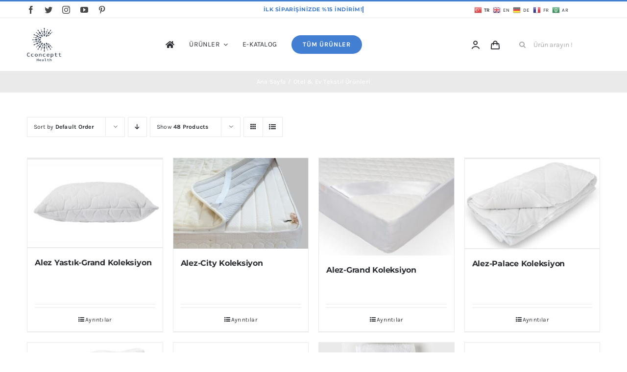

--- FILE ---
content_type: text/html; charset=UTF-8
request_url: https://cconceptt.com.tr/index.php/product-category/otel-ev-tekstil-urunleri/?product_count=48
body_size: 54205
content:
<!DOCTYPE html>
<html class="avada-html-layout-wide avada-html-header-position-top avada-html-is-archive" dir="ltr" lang="tr" prefix="og: https://ogp.me/ns#" prefix="og: http://ogp.me/ns# fb: http://ogp.me/ns/fb#">
<head>
	<meta http-equiv="X-UA-Compatible" content="IE=edge" />
	<meta http-equiv="Content-Type" content="text/html; charset=utf-8"/>
	<meta name="viewport" content="width=device-width, initial-scale=1" />
	<title>Otel &amp; Ev Tekstil Ürünleri - Cconceptt Health</title>

		<!-- All in One SEO 4.9.3 - aioseo.com -->
	<meta name="robots" content="max-image-preview:large" />
	<link rel="canonical" href="https://cconceptt.com.tr/index.php/product-category/otel-ev-tekstil-urunleri/" />
	<meta name="generator" content="All in One SEO (AIOSEO) 4.9.3" />
		<script type="application/ld+json" class="aioseo-schema">
			{"@context":"https:\/\/schema.org","@graph":[{"@type":"BreadcrumbList","@id":"https:\/\/cconceptt.com.tr\/product-category\/otel-ev-tekstil-urunleri\/#breadcrumblist","itemListElement":[{"@type":"ListItem","@id":"https:\/\/cconceptt.com.tr#listItem","position":1,"name":"Home","item":"https:\/\/cconceptt.com.tr","nextItem":{"@type":"ListItem","@id":"https:\/\/cconceptt.com.tr\/index.php\/shop-full-width\/#listItem","name":"Shop Full Width"}},{"@type":"ListItem","@id":"https:\/\/cconceptt.com.tr\/index.php\/shop-full-width\/#listItem","position":2,"name":"Shop Full Width","item":"https:\/\/cconceptt.com.tr\/index.php\/shop-full-width\/","nextItem":{"@type":"ListItem","@id":"https:\/\/cconceptt.com.tr\/index.php\/product-category\/otel-ev-tekstil-urunleri\/#listItem","name":"Otel &amp; Ev Tekstil \u00dcr\u00fcnleri"},"previousItem":{"@type":"ListItem","@id":"https:\/\/cconceptt.com.tr#listItem","name":"Home"}},{"@type":"ListItem","@id":"https:\/\/cconceptt.com.tr\/index.php\/product-category\/otel-ev-tekstil-urunleri\/#listItem","position":3,"name":"Otel &amp; Ev Tekstil \u00dcr\u00fcnleri","previousItem":{"@type":"ListItem","@id":"https:\/\/cconceptt.com.tr\/index.php\/shop-full-width\/#listItem","name":"Shop Full Width"}}]},{"@type":"CollectionPage","@id":"https:\/\/cconceptt.com.tr\/product-category\/otel-ev-tekstil-urunleri\/#collectionpage","url":"https:\/\/cconceptt.com.tr\/product-category\/otel-ev-tekstil-urunleri\/","name":"Otel & Ev Tekstil \u00dcr\u00fcnleri - Cconceptt Health","inLanguage":"tr-TR","isPartOf":{"@id":"https:\/\/cconceptt.com.tr\/#website"},"breadcrumb":{"@id":"https:\/\/cconceptt.com.tr\/product-category\/otel-ev-tekstil-urunleri\/#breadcrumblist"}},{"@type":"Organization","@id":"https:\/\/cconceptt.com.tr\/#organization","name":"CCONCEPTT HEALTH","url":"https:\/\/cconceptt.com.tr\/","telephone":"+905339382768","logo":{"@type":"ImageObject","url":"https:\/\/cconceptt.com.tr\/wp-content\/uploads\/2022\/07\/cconceptt-200x195-1.png","@id":"https:\/\/cconceptt.com.tr\/product-category\/otel-ev-tekstil-urunleri\/#organizationLogo","width":200,"height":195},"image":{"@id":"https:\/\/cconceptt.com.tr\/product-category\/otel-ev-tekstil-urunleri\/#organizationLogo"}},{"@type":"WebSite","@id":"https:\/\/cconceptt.com.tr\/#website","url":"https:\/\/cconceptt.com.tr\/","name":"Cconceptt Health","inLanguage":"tr-TR","publisher":{"@id":"https:\/\/cconceptt.com.tr\/#organization"}}]}
		</script>
		<!-- All in One SEO -->

<link rel="alternate" type="application/rss+xml" title="Cconceptt Health &raquo; akışı" href="https://cconceptt.com.tr/index.php/feed/" />
<link rel="alternate" type="application/rss+xml" title="Cconceptt Health &raquo; yorum akışı" href="https://cconceptt.com.tr/index.php/comments/feed/" />
		
		
		
				<link rel="alternate" type="application/rss+xml" title="Cconceptt Health &raquo; Otel &amp; Ev Tekstil Ürünleri Kategori akışı" href="https://cconceptt.com.tr/index.php/product-category/otel-ev-tekstil-urunleri/feed/" />
		<!-- This site uses the Google Analytics by MonsterInsights plugin v9.11.1 - Using Analytics tracking - https://www.monsterinsights.com/ -->
		<!-- Note: MonsterInsights is not currently configured on this site. The site owner needs to authenticate with Google Analytics in the MonsterInsights settings panel. -->
					<!-- No tracking code set -->
				<!-- / Google Analytics by MonsterInsights -->
		<style id='wp-img-auto-sizes-contain-inline-css' type='text/css'>
img:is([sizes=auto i],[sizes^="auto," i]){contain-intrinsic-size:3000px 1500px}
/*# sourceURL=wp-img-auto-sizes-contain-inline-css */
</style>

<link rel='stylesheet' id='layerslider-css' href='https://cconceptt.com.tr/wp-content/plugins/LayerSlider/assets/static/layerslider/css/layerslider.css?ver=7.1.2' type='text/css' media='all' />
<style id='classic-theme-styles-inline-css' type='text/css'>
/*! This file is auto-generated */
.wp-block-button__link{color:#fff;background-color:#32373c;border-radius:9999px;box-shadow:none;text-decoration:none;padding:calc(.667em + 2px) calc(1.333em + 2px);font-size:1.125em}.wp-block-file__button{background:#32373c;color:#fff;text-decoration:none}
/*# sourceURL=/wp-includes/css/classic-themes.min.css */
</style>
<style id='woocommerce-inline-inline-css' type='text/css'>
.woocommerce form .form-row .required { visibility: visible; }
/*# sourceURL=woocommerce-inline-inline-css */
</style>
<link rel='stylesheet' id='dflip-style-css' href='https://cconceptt.com.tr/wp-content/plugins/3d-flipbook-dflip-lite/assets/css/dflip.min.css?ver=2.4.20' type='text/css' media='all' />
<link rel='stylesheet' id='fusion-dynamic-css-css' href='https://cconceptt.com.tr/wp-content/uploads/fusion-styles/b212aa85c37f3b2159247d3c56637410.min.css?ver=3.8' type='text/css' media='all' />
<script type="text/template" id="tmpl-variation-template">
	<div class="woocommerce-variation-description">{{{ data.variation.variation_description }}}</div>
	<div class="woocommerce-variation-price">{{{ data.variation.price_html }}}</div>
	<div class="woocommerce-variation-availability">{{{ data.variation.availability_html }}}</div>
</script>
<script type="text/template" id="tmpl-unavailable-variation-template">
	<p role="alert">Maalesef, bu ürün mevcut değil. Lütfen farklı bir kombinasyon seçin.</p>
</script>
<script type="text/javascript" src="https://cconceptt.com.tr/wp-includes/js/jquery/jquery.min.js?ver=3.7.1" id="jquery-core-js"></script>
<script type="text/javascript" id="layerslider-utils-js-extra">
/* <![CDATA[ */
var LS_Meta = {"v":"7.1.2","fixGSAP":"1"};
//# sourceURL=layerslider-utils-js-extra
/* ]]> */
</script>
<script type="text/javascript" src="https://cconceptt.com.tr/wp-content/plugins/LayerSlider/assets/static/layerslider/js/layerslider.utils.js?ver=7.1.2" id="layerslider-utils-js"></script>
<script type="text/javascript" src="https://cconceptt.com.tr/wp-content/plugins/LayerSlider/assets/static/layerslider/js/layerslider.kreaturamedia.jquery.js?ver=7.1.2" id="layerslider-js"></script>
<script type="text/javascript" src="https://cconceptt.com.tr/wp-content/plugins/LayerSlider/assets/static/layerslider/js/layerslider.transitions.js?ver=7.1.2" id="layerslider-transitions-js"></script>
<script type="text/javascript" src="https://cconceptt.com.tr/wp-content/plugins/woocommerce/assets/js/jquery-blockui/jquery.blockUI.min.js?ver=2.7.0-wc.10.4.3" id="wc-jquery-blockui-js" defer="defer" data-wp-strategy="defer"></script>
<script type="text/javascript" id="wc-add-to-cart-js-extra">
/* <![CDATA[ */
var wc_add_to_cart_params = {"ajax_url":"/wp-admin/admin-ajax.php","wc_ajax_url":"/?wc-ajax=%%endpoint%%","i18n_view_cart":"Sepetim","cart_url":"https://cconceptt.com.tr/index.php/cart-2/","is_cart":"","cart_redirect_after_add":"no"};
//# sourceURL=wc-add-to-cart-js-extra
/* ]]> */
</script>
<script type="text/javascript" src="https://cconceptt.com.tr/wp-content/plugins/woocommerce/assets/js/frontend/add-to-cart.min.js?ver=10.4.3" id="wc-add-to-cart-js" defer="defer" data-wp-strategy="defer"></script>
<script type="text/javascript" src="https://cconceptt.com.tr/wp-content/plugins/woocommerce/assets/js/js-cookie/js.cookie.min.js?ver=2.1.4-wc.10.4.3" id="wc-js-cookie-js" defer="defer" data-wp-strategy="defer"></script>
<script type="text/javascript" id="woocommerce-js-extra">
/* <![CDATA[ */
var woocommerce_params = {"ajax_url":"/wp-admin/admin-ajax.php","wc_ajax_url":"/?wc-ajax=%%endpoint%%","i18n_password_show":"\u015eifreyi g\u00f6ster","i18n_password_hide":"\u015eifreyi gizle"};
//# sourceURL=woocommerce-js-extra
/* ]]> */
</script>
<script type="text/javascript" src="https://cconceptt.com.tr/wp-content/plugins/woocommerce/assets/js/frontend/woocommerce.min.js?ver=10.4.3" id="woocommerce-js" defer="defer" data-wp-strategy="defer"></script>
<script type="text/javascript" src="https://cconceptt.com.tr/wp-includes/js/underscore.min.js?ver=1.13.7" id="underscore-js"></script>
<script type="text/javascript" id="wp-util-js-extra">
/* <![CDATA[ */
var _wpUtilSettings = {"ajax":{"url":"/wp-admin/admin-ajax.php"}};
//# sourceURL=wp-util-js-extra
/* ]]> */
</script>
<script type="text/javascript" src="https://cconceptt.com.tr/wp-includes/js/wp-util.min.js?ver=6.9" id="wp-util-js"></script>
<script type="text/javascript" id="wc-add-to-cart-variation-js-extra">
/* <![CDATA[ */
var wc_add_to_cart_variation_params = {"wc_ajax_url":"/?wc-ajax=%%endpoint%%","i18n_no_matching_variations_text":"Maalesef, se\u00e7iminizle e\u015fle\u015fen \u00fcr\u00fcn bulunmuyor. L\u00fctfen farkl\u0131 bir kombinasyon se\u00e7in.","i18n_make_a_selection_text":"L\u00fctfen sepetinize bu \u00fcr\u00fcn\u00fc eklemeden \u00f6nce baz\u0131 \u00fcr\u00fcn se\u00e7eneklerini belirleyin.","i18n_unavailable_text":"Maalesef, bu \u00fcr\u00fcn mevcut de\u011fil. L\u00fctfen farkl\u0131 bir kombinasyon se\u00e7in.","i18n_reset_alert_text":"Se\u00e7iminiz s\u0131f\u0131rland\u0131. L\u00fctfen sepetinize bu \u00fcr\u00fcn\u00fc eklemeden \u00f6nce baz\u0131 \u00fcr\u00fcn se\u00e7eneklerini belirleyin."};
//# sourceURL=wc-add-to-cart-variation-js-extra
/* ]]> */
</script>
<script type="text/javascript" src="https://cconceptt.com.tr/wp-content/plugins/woocommerce/assets/js/frontend/add-to-cart-variation.min.js?ver=10.4.3" id="wc-add-to-cart-variation-js" defer="defer" data-wp-strategy="defer"></script>
<meta name="generator" content="Powered by LayerSlider 7.1.2 - Multi-Purpose, Responsive, Parallax, Mobile-Friendly Slider Plugin for WordPress." />
<!-- LayerSlider updates and docs at: https://layerslider.com -->
<link rel="https://api.w.org/" href="https://cconceptt.com.tr/index.php/wp-json/" /><link rel="alternate" title="JSON" type="application/json" href="https://cconceptt.com.tr/index.php/wp-json/wp/v2/product_cat/56" /><link rel="EditURI" type="application/rsd+xml" title="RSD" href="https://cconceptt.com.tr/xmlrpc.php?rsd" />
<meta name="generator" content="WordPress 6.9" />
<meta name="generator" content="WooCommerce 10.4.3" />
<style type="text/css" id="css-fb-visibility">@media screen and (max-width: 640px){.fusion-no-small-visibility{display:none !important;}body .sm-text-align-center{text-align:center !important;}body .sm-text-align-left{text-align:left !important;}body .sm-text-align-right{text-align:right !important;}body .sm-flex-align-center{justify-content:center !important;}body .sm-flex-align-flex-start{justify-content:flex-start !important;}body .sm-flex-align-flex-end{justify-content:flex-end !important;}body .sm-mx-auto{margin-left:auto !important;margin-right:auto !important;}body .sm-ml-auto{margin-left:auto !important;}body .sm-mr-auto{margin-right:auto !important;}body .fusion-absolute-position-small{position:absolute;top:auto;width:100%;}.awb-sticky.awb-sticky-small{ position: sticky }}@media screen and (min-width: 641px) and (max-width: 1024px){.fusion-no-medium-visibility{display:none !important;}body .md-text-align-center{text-align:center !important;}body .md-text-align-left{text-align:left !important;}body .md-text-align-right{text-align:right !important;}body .md-flex-align-center{justify-content:center !important;}body .md-flex-align-flex-start{justify-content:flex-start !important;}body .md-flex-align-flex-end{justify-content:flex-end !important;}body .md-mx-auto{margin-left:auto !important;margin-right:auto !important;}body .md-ml-auto{margin-left:auto !important;}body .md-mr-auto{margin-right:auto !important;}body .fusion-absolute-position-medium{position:absolute;top:auto;width:100%;}.awb-sticky.awb-sticky-medium{ position: sticky }}@media screen and (min-width: 1025px){.fusion-no-large-visibility{display:none !important;}body .lg-text-align-center{text-align:center !important;}body .lg-text-align-left{text-align:left !important;}body .lg-text-align-right{text-align:right !important;}body .lg-flex-align-center{justify-content:center !important;}body .lg-flex-align-flex-start{justify-content:flex-start !important;}body .lg-flex-align-flex-end{justify-content:flex-end !important;}body .lg-mx-auto{margin-left:auto !important;margin-right:auto !important;}body .lg-ml-auto{margin-left:auto !important;}body .lg-mr-auto{margin-right:auto !important;}body .fusion-absolute-position-large{position:absolute;top:auto;width:100%;}.awb-sticky.awb-sticky-large{ position: sticky }}</style>	<noscript><style>.woocommerce-product-gallery{ opacity: 1 !important; }</style></noscript>
	<meta name="generator" content="Powered by Slider Revolution 6.5.19 - responsive, Mobile-Friendly Slider Plugin for WordPress with comfortable drag and drop interface." />
<script>function setREVStartSize(e){
			//window.requestAnimationFrame(function() {
				window.RSIW = window.RSIW===undefined ? window.innerWidth : window.RSIW;
				window.RSIH = window.RSIH===undefined ? window.innerHeight : window.RSIH;
				try {
					var pw = document.getElementById(e.c).parentNode.offsetWidth,
						newh;
					pw = pw===0 || isNaN(pw) ? window.RSIW : pw;
					e.tabw = e.tabw===undefined ? 0 : parseInt(e.tabw);
					e.thumbw = e.thumbw===undefined ? 0 : parseInt(e.thumbw);
					e.tabh = e.tabh===undefined ? 0 : parseInt(e.tabh);
					e.thumbh = e.thumbh===undefined ? 0 : parseInt(e.thumbh);
					e.tabhide = e.tabhide===undefined ? 0 : parseInt(e.tabhide);
					e.thumbhide = e.thumbhide===undefined ? 0 : parseInt(e.thumbhide);
					e.mh = e.mh===undefined || e.mh=="" || e.mh==="auto" ? 0 : parseInt(e.mh,0);
					if(e.layout==="fullscreen" || e.l==="fullscreen")
						newh = Math.max(e.mh,window.RSIH);
					else{
						e.gw = Array.isArray(e.gw) ? e.gw : [e.gw];
						for (var i in e.rl) if (e.gw[i]===undefined || e.gw[i]===0) e.gw[i] = e.gw[i-1];
						e.gh = e.el===undefined || e.el==="" || (Array.isArray(e.el) && e.el.length==0)? e.gh : e.el;
						e.gh = Array.isArray(e.gh) ? e.gh : [e.gh];
						for (var i in e.rl) if (e.gh[i]===undefined || e.gh[i]===0) e.gh[i] = e.gh[i-1];
											
						var nl = new Array(e.rl.length),
							ix = 0,
							sl;
						e.tabw = e.tabhide>=pw ? 0 : e.tabw;
						e.thumbw = e.thumbhide>=pw ? 0 : e.thumbw;
						e.tabh = e.tabhide>=pw ? 0 : e.tabh;
						e.thumbh = e.thumbhide>=pw ? 0 : e.thumbh;
						for (var i in e.rl) nl[i] = e.rl[i]<window.RSIW ? 0 : e.rl[i];
						sl = nl[0];
						for (var i in nl) if (sl>nl[i] && nl[i]>0) { sl = nl[i]; ix=i;}
						var m = pw>(e.gw[ix]+e.tabw+e.thumbw) ? 1 : (pw-(e.tabw+e.thumbw)) / (e.gw[ix]);
						newh =  (e.gh[ix] * m) + (e.tabh + e.thumbh);
					}
					var el = document.getElementById(e.c);
					if (el!==null && el) el.style.height = newh+"px";
					el = document.getElementById(e.c+"_wrapper");
					if (el!==null && el) {
						el.style.height = newh+"px";
						el.style.display = "block";
					}
				} catch(e){
					console.log("Failure at Presize of Slider:" + e)
				}
			//});
		  };</script>
		<script type="text/javascript">
			var doc = document.documentElement;
			doc.setAttribute( 'data-useragent', navigator.userAgent );
		</script>
		<style type="text/css" id="fusion-builder-template-footer-css">.dark-container {
  color: var(--awb-color1);
}</style>
	<style id='global-styles-inline-css' type='text/css'>
:root{--wp--preset--aspect-ratio--square: 1;--wp--preset--aspect-ratio--4-3: 4/3;--wp--preset--aspect-ratio--3-4: 3/4;--wp--preset--aspect-ratio--3-2: 3/2;--wp--preset--aspect-ratio--2-3: 2/3;--wp--preset--aspect-ratio--16-9: 16/9;--wp--preset--aspect-ratio--9-16: 9/16;--wp--preset--color--black: #000000;--wp--preset--color--cyan-bluish-gray: #abb8c3;--wp--preset--color--white: #ffffff;--wp--preset--color--pale-pink: #f78da7;--wp--preset--color--vivid-red: #cf2e2e;--wp--preset--color--luminous-vivid-orange: #ff6900;--wp--preset--color--luminous-vivid-amber: #fcb900;--wp--preset--color--light-green-cyan: #7bdcb5;--wp--preset--color--vivid-green-cyan: #00d084;--wp--preset--color--pale-cyan-blue: #8ed1fc;--wp--preset--color--vivid-cyan-blue: #0693e3;--wp--preset--color--vivid-purple: #9b51e0;--wp--preset--gradient--vivid-cyan-blue-to-vivid-purple: linear-gradient(135deg,rgb(6,147,227) 0%,rgb(155,81,224) 100%);--wp--preset--gradient--light-green-cyan-to-vivid-green-cyan: linear-gradient(135deg,rgb(122,220,180) 0%,rgb(0,208,130) 100%);--wp--preset--gradient--luminous-vivid-amber-to-luminous-vivid-orange: linear-gradient(135deg,rgb(252,185,0) 0%,rgb(255,105,0) 100%);--wp--preset--gradient--luminous-vivid-orange-to-vivid-red: linear-gradient(135deg,rgb(255,105,0) 0%,rgb(207,46,46) 100%);--wp--preset--gradient--very-light-gray-to-cyan-bluish-gray: linear-gradient(135deg,rgb(238,238,238) 0%,rgb(169,184,195) 100%);--wp--preset--gradient--cool-to-warm-spectrum: linear-gradient(135deg,rgb(74,234,220) 0%,rgb(151,120,209) 20%,rgb(207,42,186) 40%,rgb(238,44,130) 60%,rgb(251,105,98) 80%,rgb(254,248,76) 100%);--wp--preset--gradient--blush-light-purple: linear-gradient(135deg,rgb(255,206,236) 0%,rgb(152,150,240) 100%);--wp--preset--gradient--blush-bordeaux: linear-gradient(135deg,rgb(254,205,165) 0%,rgb(254,45,45) 50%,rgb(107,0,62) 100%);--wp--preset--gradient--luminous-dusk: linear-gradient(135deg,rgb(255,203,112) 0%,rgb(199,81,192) 50%,rgb(65,88,208) 100%);--wp--preset--gradient--pale-ocean: linear-gradient(135deg,rgb(255,245,203) 0%,rgb(182,227,212) 50%,rgb(51,167,181) 100%);--wp--preset--gradient--electric-grass: linear-gradient(135deg,rgb(202,248,128) 0%,rgb(113,206,126) 100%);--wp--preset--gradient--midnight: linear-gradient(135deg,rgb(2,3,129) 0%,rgb(40,116,252) 100%);--wp--preset--font-size--small: 11.25px;--wp--preset--font-size--medium: 20px;--wp--preset--font-size--large: 22.5px;--wp--preset--font-size--x-large: 42px;--wp--preset--font-size--normal: 15px;--wp--preset--font-size--xlarge: 30px;--wp--preset--font-size--huge: 45px;--wp--preset--spacing--20: 0.44rem;--wp--preset--spacing--30: 0.67rem;--wp--preset--spacing--40: 1rem;--wp--preset--spacing--50: 1.5rem;--wp--preset--spacing--60: 2.25rem;--wp--preset--spacing--70: 3.38rem;--wp--preset--spacing--80: 5.06rem;--wp--preset--shadow--natural: 6px 6px 9px rgba(0, 0, 0, 0.2);--wp--preset--shadow--deep: 12px 12px 50px rgba(0, 0, 0, 0.4);--wp--preset--shadow--sharp: 6px 6px 0px rgba(0, 0, 0, 0.2);--wp--preset--shadow--outlined: 6px 6px 0px -3px rgb(255, 255, 255), 6px 6px rgb(0, 0, 0);--wp--preset--shadow--crisp: 6px 6px 0px rgb(0, 0, 0);}:where(.is-layout-flex){gap: 0.5em;}:where(.is-layout-grid){gap: 0.5em;}body .is-layout-flex{display: flex;}.is-layout-flex{flex-wrap: wrap;align-items: center;}.is-layout-flex > :is(*, div){margin: 0;}body .is-layout-grid{display: grid;}.is-layout-grid > :is(*, div){margin: 0;}:where(.wp-block-columns.is-layout-flex){gap: 2em;}:where(.wp-block-columns.is-layout-grid){gap: 2em;}:where(.wp-block-post-template.is-layout-flex){gap: 1.25em;}:where(.wp-block-post-template.is-layout-grid){gap: 1.25em;}.has-black-color{color: var(--wp--preset--color--black) !important;}.has-cyan-bluish-gray-color{color: var(--wp--preset--color--cyan-bluish-gray) !important;}.has-white-color{color: var(--wp--preset--color--white) !important;}.has-pale-pink-color{color: var(--wp--preset--color--pale-pink) !important;}.has-vivid-red-color{color: var(--wp--preset--color--vivid-red) !important;}.has-luminous-vivid-orange-color{color: var(--wp--preset--color--luminous-vivid-orange) !important;}.has-luminous-vivid-amber-color{color: var(--wp--preset--color--luminous-vivid-amber) !important;}.has-light-green-cyan-color{color: var(--wp--preset--color--light-green-cyan) !important;}.has-vivid-green-cyan-color{color: var(--wp--preset--color--vivid-green-cyan) !important;}.has-pale-cyan-blue-color{color: var(--wp--preset--color--pale-cyan-blue) !important;}.has-vivid-cyan-blue-color{color: var(--wp--preset--color--vivid-cyan-blue) !important;}.has-vivid-purple-color{color: var(--wp--preset--color--vivid-purple) !important;}.has-black-background-color{background-color: var(--wp--preset--color--black) !important;}.has-cyan-bluish-gray-background-color{background-color: var(--wp--preset--color--cyan-bluish-gray) !important;}.has-white-background-color{background-color: var(--wp--preset--color--white) !important;}.has-pale-pink-background-color{background-color: var(--wp--preset--color--pale-pink) !important;}.has-vivid-red-background-color{background-color: var(--wp--preset--color--vivid-red) !important;}.has-luminous-vivid-orange-background-color{background-color: var(--wp--preset--color--luminous-vivid-orange) !important;}.has-luminous-vivid-amber-background-color{background-color: var(--wp--preset--color--luminous-vivid-amber) !important;}.has-light-green-cyan-background-color{background-color: var(--wp--preset--color--light-green-cyan) !important;}.has-vivid-green-cyan-background-color{background-color: var(--wp--preset--color--vivid-green-cyan) !important;}.has-pale-cyan-blue-background-color{background-color: var(--wp--preset--color--pale-cyan-blue) !important;}.has-vivid-cyan-blue-background-color{background-color: var(--wp--preset--color--vivid-cyan-blue) !important;}.has-vivid-purple-background-color{background-color: var(--wp--preset--color--vivid-purple) !important;}.has-black-border-color{border-color: var(--wp--preset--color--black) !important;}.has-cyan-bluish-gray-border-color{border-color: var(--wp--preset--color--cyan-bluish-gray) !important;}.has-white-border-color{border-color: var(--wp--preset--color--white) !important;}.has-pale-pink-border-color{border-color: var(--wp--preset--color--pale-pink) !important;}.has-vivid-red-border-color{border-color: var(--wp--preset--color--vivid-red) !important;}.has-luminous-vivid-orange-border-color{border-color: var(--wp--preset--color--luminous-vivid-orange) !important;}.has-luminous-vivid-amber-border-color{border-color: var(--wp--preset--color--luminous-vivid-amber) !important;}.has-light-green-cyan-border-color{border-color: var(--wp--preset--color--light-green-cyan) !important;}.has-vivid-green-cyan-border-color{border-color: var(--wp--preset--color--vivid-green-cyan) !important;}.has-pale-cyan-blue-border-color{border-color: var(--wp--preset--color--pale-cyan-blue) !important;}.has-vivid-cyan-blue-border-color{border-color: var(--wp--preset--color--vivid-cyan-blue) !important;}.has-vivid-purple-border-color{border-color: var(--wp--preset--color--vivid-purple) !important;}.has-vivid-cyan-blue-to-vivid-purple-gradient-background{background: var(--wp--preset--gradient--vivid-cyan-blue-to-vivid-purple) !important;}.has-light-green-cyan-to-vivid-green-cyan-gradient-background{background: var(--wp--preset--gradient--light-green-cyan-to-vivid-green-cyan) !important;}.has-luminous-vivid-amber-to-luminous-vivid-orange-gradient-background{background: var(--wp--preset--gradient--luminous-vivid-amber-to-luminous-vivid-orange) !important;}.has-luminous-vivid-orange-to-vivid-red-gradient-background{background: var(--wp--preset--gradient--luminous-vivid-orange-to-vivid-red) !important;}.has-very-light-gray-to-cyan-bluish-gray-gradient-background{background: var(--wp--preset--gradient--very-light-gray-to-cyan-bluish-gray) !important;}.has-cool-to-warm-spectrum-gradient-background{background: var(--wp--preset--gradient--cool-to-warm-spectrum) !important;}.has-blush-light-purple-gradient-background{background: var(--wp--preset--gradient--blush-light-purple) !important;}.has-blush-bordeaux-gradient-background{background: var(--wp--preset--gradient--blush-bordeaux) !important;}.has-luminous-dusk-gradient-background{background: var(--wp--preset--gradient--luminous-dusk) !important;}.has-pale-ocean-gradient-background{background: var(--wp--preset--gradient--pale-ocean) !important;}.has-electric-grass-gradient-background{background: var(--wp--preset--gradient--electric-grass) !important;}.has-midnight-gradient-background{background: var(--wp--preset--gradient--midnight) !important;}.has-small-font-size{font-size: var(--wp--preset--font-size--small) !important;}.has-medium-font-size{font-size: var(--wp--preset--font-size--medium) !important;}.has-large-font-size{font-size: var(--wp--preset--font-size--large) !important;}.has-x-large-font-size{font-size: var(--wp--preset--font-size--x-large) !important;}
/*# sourceURL=global-styles-inline-css */
</style>
<link rel='stylesheet' id='rs-plugin-settings-css' href='https://cconceptt.com.tr/wp-content/plugins/revslider/public/assets/css/rs6.css?ver=6.5.19' type='text/css' media='all' />
<style id='rs-plugin-settings-inline-css' type='text/css'>
#rs-demo-id {}
/*# sourceURL=rs-plugin-settings-inline-css */
</style>
</head>

<body class="archive tax-product_cat term-otel-ev-tekstil-urunleri term-56 wp-theme-Avada theme-Avada woocommerce woocommerce-page woocommerce-no-js fusion-image-hovers fusion-pagination-sizing fusion-button_type-flat fusion-button_span-no fusion-button_gradient-linear avada-image-rollover-circle-yes avada-image-rollover-yes avada-image-rollover-direction-bottom fusion-body ltr fusion-sticky-header no-tablet-sticky-header no-mobile-sticky-header no-mobile-slidingbar fusion-disable-outline fusion-sub-menu-fade mobile-logo-pos-left layout-wide-mode avada-has-boxed-modal-shadow-none layout-scroll-offset-full avada-has-zero-margin-offset-top fusion-top-header menu-text-align-left fusion-woo-product-design-classic fusion-woo-shop-page-columns-4 fusion-woo-related-columns-4 fusion-woo-archive-page-columns-4 fusion-woocommerce-equal-heights avada-has-woo-gallery-disabled woo-sale-badge-circle woo-outofstock-badge-top_bar mobile-menu-design-modern fusion-hide-pagination-text fusion-header-layout-v2 avada-responsive avada-footer-fx-none avada-menu-highlight-style-bar fusion-search-form-classic fusion-main-menu-search-dropdown fusion-avatar-square avada-dropdown-styles avada-blog-layout-grid avada-blog-archive-layout-grid avada-header-shadow-no avada-menu-icon-position-left avada-has-megamenu-shadow avada-has-pagetitle-100-width avada-has-pagetitle-bg-full avada-has-main-nav-search-icon avada-has-titlebar-bar_and_content avada-has-pagination-padding avada-flyout-menu-direction-fade avada-ec-views-v1" data-awb-post-id="21332">
		<a class="skip-link screen-reader-text" href="#content">Skip to content</a>

	<div id="boxed-wrapper">
		<div class="fusion-sides-frame"></div>
		<div id="wrapper" class="fusion-wrapper">
			<div id="home" style="position:relative;top:-1px;"></div>
							<div class="fusion-tb-header"><div class="fusion-fullwidth fullwidth-box fusion-builder-row-1 fusion-flex-container nonhundred-percent-fullwidth non-hundred-percent-height-scrolling fusion-no-small-visibility" style="background-color: var(--awb-color1);background-position: center center;background-repeat: no-repeat;border-width: 3px 0px 0px 0px;border-color:var(--awb-color5);border-style:solid;" ><div class="fusion-builder-row fusion-row fusion-flex-align-items-stretch" style="max-width:1216.8px;margin-left: calc(-4% / 2 );margin-right: calc(-4% / 2 );"><div class="fusion-layout-column fusion_builder_column fusion-builder-column-0 fusion_builder_column_1_4 1_4 fusion-flex-column fusion-no-small-visibility"><div class="fusion-column-wrapper fusion-flex-justify-content-center fusion-content-layout-column" style="background-position:left top;background-repeat:no-repeat;-webkit-background-size:cover;-moz-background-size:cover;-o-background-size:cover;background-size:cover;padding: 0px 0px 0px 0px;"><div class="fusion-social-links fusion-social-links-1"><div class="fusion-social-networks"><div class="fusion-social-networks-wrapper"><a class="fusion-social-network-icon fusion-tooltip fusion-facebook awb-icon-facebook" style="color:var(--awb-color7);font-size:16px;" data-placement="top" data-title="Facebook" data-toggle="tooltip" title="Facebook" aria-label="facebook" target="_blank" rel="noopener noreferrer" href="#"></a><a class="fusion-social-network-icon fusion-tooltip fusion-twitter awb-icon-twitter" style="color:var(--awb-color7);font-size:16px;" data-placement="top" data-title="Twitter" data-toggle="tooltip" title="Twitter" aria-label="twitter" target="_blank" rel="noopener noreferrer" href="#"></a><a class="fusion-social-network-icon fusion-tooltip fusion-instagram awb-icon-instagram" style="color:var(--awb-color7);font-size:16px;" data-placement="top" data-title="Instagram" data-toggle="tooltip" title="Instagram" aria-label="instagram" target="_blank" rel="noopener noreferrer" href="#"></a><a class="fusion-social-network-icon fusion-tooltip fusion-youtube awb-icon-youtube" style="color:var(--awb-color7);font-size:16px;" data-placement="top" data-title="YouTube" data-toggle="tooltip" title="YouTube" aria-label="youtube" target="_blank" rel="noopener noreferrer" href="#"></a><a class="fusion-social-network-icon fusion-tooltip fusion-pinterest awb-icon-pinterest" style="color:var(--awb-color7);font-size:16px;" data-placement="top" data-title="Pinterest" data-toggle="tooltip" title="Pinterest" aria-label="pinterest" target="_blank" rel="noopener noreferrer" href="#"></a></div></div></div><style type="text/css">.fusion-social-links-1{text-align:;}.fusion-social-links-1 .boxed-icons .fusion-social-network-icon{border-top-width:0px !important;border-right-width:0px !important;border-bottom-width:0px !important;border-left-width:0px !important;border-color:var(--awb-color3) !important;}.fusion-social-links-1 .boxed-icons .fusion-social-network-icon:hover{background-color:hsla(var(--awb-color7-h),var(--awb-color7-s),calc( var(--awb-color7-l) + 62% ),calc( var(--awb-color7-a) - 20% )) !important;border-color:var(--awb-color4) !important;}.fusion-social-links-1 .fusion-social-network-icon:hover{color:var(--awb-color3) !important;}@media only screen and (max-width:1024px){.fusion-social-links-1{text-align:;} }@media only screen and (max-width:640px){.fusion-social-links-1{text-align:;} }.fusion-social-links-1{ margin-top : 0px;margin-right : 0px;margin-bottom : 0px;margin-left : 0px;}</style></div><style type="text/css">.fusion-body .fusion-builder-column-0{width:25% !important;margin-top : 0px;margin-bottom : 0px;}.fusion-builder-column-0 > .fusion-column-wrapper {padding-top : 0px !important;padding-right : 0px !important;margin-right : 7.68%;padding-bottom : 0px !important;padding-left : 0px !important;margin-left : 7.68%;}@media only screen and (max-width:1024px) {.fusion-body .fusion-builder-column-0{width:25% !important;order : 0;}.fusion-builder-column-0 > .fusion-column-wrapper {margin-right : 7.68%;margin-left : 7.68%;}}@media only screen and (max-width:640px) {.fusion-body .fusion-builder-column-0{width:50% !important;order : 0;}.fusion-builder-column-0 > .fusion-column-wrapper {margin-right : 3.84%;margin-left : 3.84%;}}</style></div><div class="fusion-layout-column fusion_builder_column fusion-builder-column-1 fusion_builder_column_1_2 1_2 fusion-flex-column"><div class="fusion-column-wrapper fusion-flex-justify-content-center fusion-content-layout-column" style="background-position:left top;background-repeat:no-repeat;-webkit-background-size:cover;-moz-background-size:cover;-o-background-size:cover;background-size:cover;padding: 0px 0px 0px 0px;"><style type="text/css">.fusion-title.fusion-title-1 .fusion-animated-texts-wrapper::before{background-color:var(--awb-color5)!important}@media only screen and (max-width:1024px) {.fusion-title.fusion-title-1{margin-top:10px!important; margin-right:!important;margin-bottom:10px!important;margin-left:!important;}}@media only screen and (max-width:640px) {.fusion-title.fusion-title-1{margin-top:10px!important; margin-right:!important;margin-bottom:12px!important; margin-left:!important;}}</style><div class="fusion-title title fusion-title-1 fusion-sep-none fusion-title-center fusion-title-rotating fusion-loop-on fusion-title-clipIn fusion-title-size-two" style="font-size:11px;margin-top:10px;margin-bottom:10px;"><h2 class="title-heading-center fusion-responsive-typography-calculated" style="margin:0;font-size:1em;letter-spacing:0.03rem;color:var(--awb-color5);--fontSize:11;--minFontSize:11px;line-height:var(--awb-typography1-line-height);"><span class="fusion-animated-text-prefix"></span> <span class="fusion-animated-texts-wrapper" style="text-align: center;" data-length="line" data-minDisplayTime="1200"><span class="fusion-animated-texts"><span data-in-effect="clipIn" class="fusion-animated-text" data-in-sequence="true" data-out-reverse="true" data-out-effect="clipOut">İLK SİPARİŞİNİZDE %15 İNDİRİM!</span><span data-in-effect="clipIn" class="fusion-animated-text" data-in-sequence="true" data-out-reverse="true" data-out-effect="clipOut">49$ ÜZERİNDEKİ SİPARİŞLERDE ÜCRETSİZ KARGO</span></span></span> <span class="fusion-animated-text-postfix"></span></h2></div></div><style type="text/css">.fusion-body .fusion-builder-column-1{width:50% !important;margin-top : 0px;margin-bottom : 0px;}.fusion-builder-column-1 > .fusion-column-wrapper {padding-top : 0px !important;padding-right : 0px !important;margin-right : 0%;padding-bottom : 0px !important;padding-left : 0px !important;margin-left : 0%;}@media only screen and (max-width:1024px) {.fusion-body .fusion-builder-column-1{width:50% !important;order : 0;}.fusion-builder-column-1 > .fusion-column-wrapper {margin-right : 0%;margin-left : 0%;}}@media only screen and (max-width:640px) {.fusion-body .fusion-builder-column-1{width:100% !important;order : 1;}.fusion-builder-column-1 > .fusion-column-wrapper {margin-right : 1.92%;margin-left : 1.92%;}}</style></div><div class="fusion-layout-column fusion_builder_column fusion-builder-column-2 fusion_builder_column_1_4 1_4 fusion-flex-column fusion-no-small-visibility"><div class="fusion-column-wrapper fusion-flex-justify-content-center fusion-content-layout-column" style="background-position:left top;background-repeat:no-repeat;-webkit-background-size:cover;-moz-background-size:cover;-o-background-size:cover;background-size:cover;padding: 0px 0px 0px 0px;"><div class="fusion-widget fusion-widget-element fusion-widget-area fusion-content-widget-area wpWidget-1 fusion-widget-mobile-align-right" style="border-width:0px;border-style:solid;"><div class="widget widget_gtranslate"><div class="gtranslate_wrapper" id="gt-wrapper-46499104"></div></div></div></div><style type="text/css">.fusion-body .fusion-builder-column-2{width:25% !important;margin-top : 0px;margin-bottom : 0px;}.fusion-builder-column-2 > .fusion-column-wrapper {padding-top : 0px !important;padding-right : 0px !important;margin-right : 7.68%;padding-bottom : 0px !important;padding-left : 0px !important;margin-left : 7.68%;}@media only screen and (max-width:1024px) {.fusion-body .fusion-builder-column-2{width:25% !important;order : 0;}.fusion-builder-column-2 > .fusion-column-wrapper {margin-right : 7.68%;margin-left : 7.68%;}}@media only screen and (max-width:640px) {.fusion-body .fusion-builder-column-2{width:50% !important;order : 2;}.fusion-builder-column-2 > .fusion-column-wrapper {margin-right : 3.84%;margin-left : 3.84%;}}</style></div></div><style type="text/css">.fusion-body .fusion-flex-container.fusion-builder-row-1{ padding-top : 0px;margin-top : 0px;padding-right : 30px;padding-bottom : 0px;margin-bottom : 0px;padding-left : 30px;}@media only screen and (max-width:640px) {.fusion-body .fusion-flex-container.fusion-builder-row-1{ padding-right : 15px;padding-left : 15px;}}</style></div><div class="fusion-fullwidth fullwidth-box fusion-builder-row-2 fusion-flex-container nonhundred-percent-fullwidth non-hundred-percent-height-scrolling fusion-custom-z-index" style="background-color: var(--awb-color1);background-position: center center;background-repeat: no-repeat;border-width: 1px 0px 0px 0px;border-color:var(--awb-color3);border-style:solid;" ><div class="fusion-builder-row fusion-row fusion-flex-align-items-stretch" style="max-width:1216.8px;margin-left: calc(-4% / 2 );margin-right: calc(-4% / 2 );"><div class="fusion-layout-column fusion_builder_column fusion-builder-column-3 fusion_builder_column_1_6 1_6 fusion-flex-column"><div class="fusion-column-wrapper fusion-flex-justify-content-center fusion-content-layout-column" style="background-position:left top;background-repeat:no-repeat;-webkit-background-size:cover;-moz-background-size:cover;-o-background-size:cover;background-size:cover;padding: 0px 0px 0px 0px;"><div class=" sm-text-align-center"><span class=" fusion-imageframe imageframe-none imageframe-1 hover-type-none" style="max-width:70px;"><a class="fusion-no-lightbox" href="https://cconceptt.com.tr/" target="_self" aria-label="cconceptt-200&#215;195"><img decoding="async" width="200" height="195" alt="Avada Classic Shop" src="https://cconceptt.com.tr/wp-content/uploads/2022/07/cconceptt-200x195-1.png" class="img-responsive wp-image-20240 disable-lazyload"/></a></span></div></div><style type="text/css">.fusion-body .fusion-builder-column-3{width:16.666666666667% !important;margin-top : 15px;margin-bottom : 15px;}.fusion-builder-column-3 > .fusion-column-wrapper {padding-top : 0px !important;padding-right : 0px !important;margin-right : 0%;padding-bottom : 0px !important;padding-left : 0px !important;margin-left : 11.52%;}@media only screen and (max-width:1024px) {.fusion-body .fusion-builder-column-3{width:16.666666666667% !important;order : 0;margin-bottom : 0px;}.fusion-builder-column-3 > .fusion-column-wrapper {margin-right : 0%;margin-left : 11.52%;}}@media only screen and (max-width:640px) {.fusion-body .fusion-builder-column-3{width:40% !important;order : 1;margin-bottom : 15px;}.fusion-builder-column-3 > .fusion-column-wrapper {margin-right : 0%;margin-left : 4.8%;}}</style></div><div class="fusion-layout-column fusion_builder_column fusion-builder-column-4 fusion_builder_column_1_2 1_2 fusion-flex-column"><div class="fusion-column-wrapper fusion-flex-justify-content-center fusion-content-layout-column" style="background-position:left top;background-repeat:no-repeat;-webkit-background-size:cover;-moz-background-size:cover;-o-background-size:cover;background-size:cover;padding: 0px 0px 0px 0px;"><nav class="fusion-menu-element-wrapper direction-row mode-dropdown expand-method-hover submenu-mode-dropdown mobile-mode-collapse-to-button mobile-size-full-absolute icons-position-left dropdown-carets-yes has-active-border-bottom-no has-active-border-left-no has-active-border-right-no mobile-trigger-fullwidth-off mobile-indent-on mobile-justify-left main-justify-left loading mega-menu-loading expand-right submenu-transition-slide_up" aria-label="Menu" data-breakpoint="640" data-count="0" data-transition-type="fade" data-transition-time="300"><button type="button" class="avada-menu-mobile-menu-trigger no-text" onClick="fusionNavClickExpandBtn(this);" aria-expanded="false" aria-controls="menu-classic-shop-main-menu"><span class="inner"><span class="collapsed-nav-text"><span class="screen-reader-text">Toggle Navigation</span></span><span class="collapsed-nav-icon"><span class="collapsed-nav-icon-open icon-classic-shop-sort"></span><span class="collapsed-nav-icon-close icon-classic-shop-close"></span></span></span></button><style>.fusion-body .fusion-menu-element-wrapper[data-count="0"],.fusion-body .fusion-menu-element-wrapper[data-count="0"] .fusion-menu-element-list .menu-item > a{font-size:14px;}.fusion-body .fusion-menu-element-wrapper[data-count="0"] .fusion-menu-element-list{justify-content:center;font-family:inherit;font-weight:400;}.fusion-body .fusion-menu-element-wrapper[data-count="0"] > .avada-menu-mobile-menu-trigger{font-family:inherit;font-weight:400;padding-right:12px;padding-left:12px;font-size:24px;}.fusion-body .fusion-menu-element-wrapper[data-count="0"] .fusion-menu-element-list > li{margin-left:calc(30px / 2);margin-right:calc(30px / 2);}.fusion-body .fusion-menu-element-wrapper[data-count="0"] .fusion-overlay-search .fusion-close-search:before,.fusion-body .fusion-menu-element-wrapper[data-count="0"] .fusion-overlay-search .fusion-close-search:after{background:var(--awb-color8);}.fusion-body .fusion-menu-element-wrapper[data-count="0"]:not(.collapse-enabled) .fusion-menu-element-list > li:not(.fusion-menu-item-button):not(.custom-menu-search-overlay):focus-within > a{color:var(--awb-color5) !important;}.fusion-body .fusion-menu-element-wrapper[data-count="0"]:not(.collapse-enabled) .fusion-menu-element-list > li:not(.fusion-menu-item-button):not(.custom-menu-search-overlay):hover > a,.fusion-body .fusion-menu-element-wrapper[data-count="0"]:not(.collapse-enabled) .fusion-menu-element-list > li:not(.fusion-menu-item-button).hover > a,.fusion-body .fusion-menu-element-wrapper[data-count="0"]:not(.collapse-enabled) .fusion-menu-element-list > li:not(.fusion-menu-item-button):not(.custom-menu-search-overlay):focus > a,.fusion-body .fusion-menu-element-wrapper[data-count="0"]:not(.collapse-enabled) .fusion-menu-element-list > li:not(.fusion-menu-item-button):not(.custom-menu-search-overlay):active > a,.fusion-body .fusion-menu-element-wrapper[data-count="0"]:not(.collapse-enabled) .fusion-menu-element-list > li:not(.fusion-menu-item-button).current-menu-item > a{color:var(--awb-color5) !important;}.fusion-body .fusion-menu-element-wrapper[data-count="0"]:not(.collapse-enabled) .fusion-menu-element-list > li:not(.fusion-menu-item-button).current-menu-ancestor:not(.awb-flyout-top-level-no-link) > a{color:var(--awb-color5) !important;}.fusion-body .fusion-menu-element-wrapper[data-count="0"]:not(.collapse-enabled) .fusion-menu-element-list > li:not(.fusion-menu-item-button).current-menu-parent:not(.awb-flyout-top-level-no-link) > a{color:var(--awb-color5) !important;}.fusion-body .fusion-menu-element-wrapper[data-count="0"]:not(.collapse-enabled) .fusion-menu-element-list > li:not(.fusion-menu-item-button).expanded > a{color:var(--awb-color5) !important;}.fusion-body .fusion-menu-element-wrapper[data-count="0"]:not(.collapse-enabled) .fusion-menu-element-list > li:not(.fusion-menu-item-button):hover > .fusion-open-nav-submenu{color:var(--awb-color5) !important;}.fusion-body .fusion-menu-element-wrapper[data-count="0"]:not(.collapse-enabled) .fusion-menu-element-list > li:not(.fusion-menu-item-button).hover > .fusion-open-nav-submenu{color:var(--awb-color5) !important;}.fusion-body .fusion-menu-element-wrapper[data-count="0"]:not(.collapse-enabled) .fusion-menu-element-list > li:not(.fusion-menu-item-button):focus > .fusion-open-nav-submenu{color:var(--awb-color5) !important;}.fusion-body .fusion-menu-element-wrapper[data-count="0"]:not(.collapse-enabled) .fusion-menu-element-list > li:not(.fusion-menu-item-button):active > .fusion-open-nav-submenu{color:var(--awb-color5) !important;}.fusion-body .fusion-menu-element-wrapper[data-count="0"]:not(.collapse-enabled) .fusion-menu-element-list > li:not(.fusion-menu-item-button):focus-within > .fusion-open-nav-submenu{color:var(--awb-color5) !important;}.fusion-body .fusion-menu-element-wrapper[data-count="0"]:not(.collapse-enabled) .fusion-menu-element-list > li:not(.fusion-menu-item-button).current-menu-item > .fusion-open-nav-submenu{color:var(--awb-color5) !important;}.fusion-body .fusion-menu-element-wrapper[data-count="0"]:not(.collapse-enabled) .fusion-menu-element-list > li:not(.fusion-menu-item-button).current-menu-ancestor > .fusion-open-nav-submenu{color:var(--awb-color5) !important;}.fusion-body .fusion-menu-element-wrapper[data-count="0"]:not(.collapse-enabled) .fusion-menu-element-list > li:not(.fusion-menu-item-button).current-menu-parent > .fusion-open-nav-submenu{color:var(--awb-color5) !important;}.fusion-body .fusion-menu-element-wrapper[data-count="0"]:not(.collapse-enabled) .fusion-menu-element-list > li:not(.fusion-menu-item-button).expanded > .fusion-open-nav-submenu{color:var(--awb-color5) !important;}.fusion-body .fusion-menu-element-wrapper[data-count="0"] .fusion-menu-element-list .sub-menu > li:first-child{border-top-left-radius:8px;border-top-right-radius:8px;}.fusion-body .fusion-menu-element-wrapper[data-count="0"] .custom-menu-search-dropdown .fusion-menu-searchform-dropdown .fusion-search-form-content{border-top-left-radius:8px;border-top-right-radius:8px;border-bottom-left-radius:8px;border-bottom-right-radius:8px;background-color:fff;}.fusion-body .fusion-menu-element-wrapper[data-count="0"] .fusion-menu-element-list .sub-menu,.fusion-body .fusion-menu-element-wrapper[data-count="0"] .fusion-megamenu-wrapper{border-top-left-radius:8px;border-top-right-radius:8px;border-bottom-left-radius:8px;border-bottom-right-radius:8px;}.fusion-body .fusion-menu-element-wrapper[data-count="0"] .fusion-menu-element-list .sub-menu > li:last-child{border-bottom-left-radius:8px;border-bottom-right-radius:8px;}.fusion-body .fusion-menu-element-wrapper[data-count="0"] .sub-menu .fusion-menu-cart,.fusion-body .fusion-menu-element-wrapper[data-count="0"] .avada-menu-login-box .avada-custom-menu-item-contents,.fusion-body .fusion-menu-element-wrapper[data-count="0"] .fusion-megamenu-wrapper .fusion-megamenu-holder,.fusion-body .fusion-menu-element-wrapper[data-count="0"] .fusion-menu-element-list ul:not(.fusion-megamenu) > li:not(.fusion-menu-item-button){background-color:fff;}.fusion-body .fusion-menu-element-wrapper[data-count="0"] .fusion-megamenu-wrapper li .fusion-megamenu-title-disabled{background-color:fff;color:2B2E32;border-color:rgba(226,226,226,0);}.fusion-body .fusion-menu-element-wrapper[data-count="0"] .fusion-menu-element-list ul:not(.fusion-megamenu) > li:not(.fusion-menu-item-button) > a{color:2B2E32 !important;}.fusion-body .fusion-menu-element-wrapper[data-count="0"] .fusion-megamenu-wrapper .fusion-megamenu-holder .fusion-megamenu .fusion-megamenu-submenu .fusion-megamenu-title a,.fusion-body .fusion-menu-element-wrapper[data-count="0"] .fusion-megamenu-wrapper .fusion-megamenu-holder .fusion-megamenu .fusion-megamenu-submenu .fusion-megamenu-icon,.fusion-body .fusion-menu-element-wrapper[data-count="0"] .fusion-megamenu-wrapper .fusion-megamenu-holder .fusion-megamenu .fusion-megamenu-submenu .fusion-megamenu-widgets-container .widget_text .textwidget,.fusion-body .fusion-menu-element-wrapper[data-count="0"] .fusion-menu-cart-checkout a:before,.fusion-body .fusion-menu-element-wrapper[data-count="0"] .fusion-menu-cart-items a,.fusion-body .fusion-menu-element-wrapper[data-count="0"] ul .fusion-menu-login-box-register,.fusion-body .fusion-menu-element-wrapper[data-count="0"] ul .fusion-menu-cart-checkout a:before{color:2B2E32;}.fusion-body .fusion-menu-element-wrapper[data-count="0"] .fusion-menu-element-list ul:not(.fusion-megamenu):not(.fusion-menu-searchform-dropdown) > li:not(.fusion-menu-item-button):focus-within{background-color:var(--awb-color2);}.fusion-body .fusion-menu-element-wrapper[data-count="0"] .fusion-menu-element-list ul:not(.fusion-megamenu):not(.fusion-menu-searchform-dropdown) > li:not(.fusion-menu-item-button):hover,.fusion-body .fusion-menu-element-wrapper[data-count="0"] .fusion-menu-element-list ul:not(.fusion-megamenu):not(.fusion-menu-searchform-dropdown) > li:not(.fusion-menu-item-button).hover,.fusion-body .fusion-menu-element-wrapper[data-count="0"] .fusion-menu-element-list ul:not(.fusion-megamenu):not(.fusion-menu-searchform-dropdown) > li:not(.fusion-menu-item-button):focus,.fusion-body .fusion-menu-element-wrapper[data-count="0"] .fusion-menu-element-list ul:not(.fusion-megamenu):not(.fusion-menu-searchform-dropdown) > li:not(.fusion-menu-item-button).expanded{background-color:var(--awb-color2);}.fusion-body .fusion-menu-element-wrapper[data-count="0"] .fusion-menu-element-list ul:not(.fusion-megamenu) > li.current-menu-item:not(.fusion-menu-item-button){background-color:var(--awb-color2);}.fusion-body .fusion-menu-element-wrapper[data-count="0"] .fusion-menu-element-list ul:not(.fusion-megamenu) > li.current-menu-parent:not(.fusion-menu-item-button){background-color:var(--awb-color2);}.fusion-body .fusion-menu-element-wrapper[data-count="0"] .fusion-menu-element-list ul:not(.fusion-megamenu) > li.current-menu-ancestor:not(.fusion-menu-item-button){background-color:var(--awb-color2);}.fusion-body .fusion-menu-element-wrapper[data-count="0"] .fusion-menu-element-list ul:not(.fusion-megamenu) > li.current_page_item:not(.fusion-menu-item-button){background-color:var(--awb-color2);}.fusion-body .fusion-menu-element-wrapper[data-count="0"] .fusion-megamenu-wrapper .fusion-megamenu-submenu > a:focus-within{background-color:var(--awb-color2);color:var(--awb-color8) !important;}.fusion-body .fusion-menu-element-wrapper[data-count="0"] .fusion-megamenu-wrapper .fusion-megamenu-submenu > a:hover,.fusion-body .fusion-menu-element-wrapper[data-count="0"] .fusion-megamenu-wrapper .fusion-megamenu-submenu > a.hover,.fusion-body .fusion-menu-element-wrapper[data-count="0"] .fusion-megamenu-wrapper .fusion-megamenu-submenu > a:focus,.fusion-body .fusion-menu-element-wrapper[data-count="0"] .fusion-megamenu-wrapper .fusion-megamenu-submenu > a:active,.fusion-body .fusion-menu-element-wrapper[data-count="0"] .fusion-megamenu-wrapper .fusion-megamenu-submenu > a:hover > .fusion-open-nav-submenu{background-color:var(--awb-color2);color:var(--awb-color8) !important;}.fusion-body .fusion-menu-element-wrapper[data-count="0"] .fusion-megamenu-wrapper .fusion-megamenu-submenu > a.hover > .fusion-open-nav-submenu{background-color:var(--awb-color2);color:var(--awb-color8) !important;}.fusion-body .fusion-menu-element-wrapper[data-count="0"] .fusion-megamenu-wrapper .fusion-megamenu-submenu > a:focus > .fusion-open-nav-submenu{background-color:var(--awb-color2);color:var(--awb-color8) !important;}.fusion-body .fusion-menu-element-wrapper[data-count="0"] .fusion-megamenu-wrapper .fusion-megamenu-submenu > a:active > .fusion-open-nav-submenu{background-color:var(--awb-color2);color:var(--awb-color8) !important;}.fusion-body .fusion-menu-element-wrapper[data-count="0"] .fusion-megamenu-wrapper .fusion-megamenu-submenu > a:focus-within > .fusion-open-nav-submenu{background-color:var(--awb-color2);color:var(--awb-color8) !important;}.fusion-body .fusion-menu-element-wrapper[data-count="0"].submenu-mode-dropdown li ul.fusion-megamenu li.menu-item-has-children .sub-menu li.menu-item-has-children:focus-within .fusion-open-nav-submenu{background-color:var(--awb-color2);color:var(--awb-color8) !important;}.fusion-body .fusion-menu-element-wrapper[data-count="0"].submenu-mode-dropdown li ul.fusion-megamenu li.menu-item-has-children .sub-menu li.menu-item-has-children .fusion-background-highlight:hover .fusion-open-nav-submenu{background-color:var(--awb-color2);}.fusion-body .fusion-menu-element-wrapper[data-count="0"].submenu-mode-dropdown li ul.fusion-megamenu li.menu-item-has-children .sub-menu li.menu-item-has-children:focus-within > .fusion-background-highlight{background-color:var(--awb-color2);}.fusion-body .fusion-menu-element-wrapper[data-count="0"].submenu-mode-dropdown li ul.fusion-megamenu li.menu-item-has-children .sub-menu li.menu-item-has-children .fusion-background-highlight:hover{background-color:var(--awb-color2);}.fusion-body .fusion-menu-element-wrapper[data-count="0"] .fusion-menu-element-list ul:not(.fusion-megamenu) > li:focus-within > a{color:var(--awb-color8) !important;}.fusion-body .fusion-menu-element-wrapper[data-count="0"]:not(.collapse-enabled) .fusion-menu-element-list > li:not(.fusion-menu-item-button) > a,.fusion-body .fusion-menu-element-wrapper[data-count="0"]:not(.collapse-enabled) .fusion-menu-element-list > li:not(.fusion-menu-item-button) > .fusion-open-nav-submenu,.fusion-body .fusion-menu-element-wrapper[data-count="0"] .fusion-menu-element-list ul:not(.fusion-megamenu) > li:hover > a,.fusion-body .fusion-menu-element-wrapper[data-count="0"] .fusion-menu-element-list ul:not(.fusion-megamenu) > li.hover > a,.fusion-body .fusion-menu-element-wrapper[data-count="0"] .fusion-menu-element-list ul:not(.fusion-megamenu) > li:focus > a,.fusion-body .fusion-menu-element-wrapper[data-count="0"] .fusion-menu-element-list ul:not(.fusion-megamenu) > li:not(.fusion-menu-item-button):hover > a{color:var(--awb-color8) !important;}.fusion-body .fusion-menu-element-wrapper[data-count="0"] .fusion-menu-element-list ul:not(.fusion-megamenu) > li.hover:not(.fusion-menu-item-button) > a{color:var(--awb-color8) !important;}.fusion-body .fusion-menu-element-wrapper[data-count="0"] .fusion-menu-element-list ul:not(.fusion-megamenu) > li:not(.fusion-menu-item-button):focus > a{color:var(--awb-color8) !important;}.fusion-body .fusion-menu-element-wrapper[data-count="0"] .fusion-menu-element-list ul:not(.fusion-megamenu) > li:not(.fusion-menu-item-button):focus-within > a{color:var(--awb-color8) !important;}.fusion-body .fusion-menu-element-wrapper[data-count="0"] .fusion-menu-element-list ul:not(.fusion-megamenu) > li.expanded > a{color:var(--awb-color8) !important;}.fusion-body .fusion-menu-element-wrapper[data-count="0"] .fusion-menu-element-list ul:not(.fusion-megamenu) > li:not(.fusion-menu-item-button).current-menu-item > a{color:var(--awb-color8) !important;}.fusion-body .fusion-menu-element-wrapper[data-count="0"] .fusion-menu-element-list ul:not(.fusion-megamenu) > li:not(.fusion-menu-item-button).current-menu-ancestor > a{color:var(--awb-color8) !important;}.fusion-body .fusion-menu-element-wrapper[data-count="0"] .fusion-menu-element-list ul:not(.fusion-megamenu) > li:not(.fusion-menu-item-button).current-menu-parent > a{color:var(--awb-color8) !important;}.fusion-body .fusion-menu-element-wrapper[data-count="0"] .fusion-menu-element-list ul:not(.fusion-megamenu) > li:hover > a .fusion-button{color:var(--awb-color8) !important;}.fusion-body .fusion-menu-element-wrapper[data-count="0"] .fusion-menu-element-list ul:not(.fusion-megamenu) > li.hover > a .fusion-button{color:var(--awb-color8) !important;}.fusion-body .fusion-menu-element-wrapper[data-count="0"] .fusion-menu-element-list ul:not(.fusion-megamenu) > li:focus > a .fusion-button{color:var(--awb-color8) !important;}.fusion-body .fusion-menu-element-wrapper[data-count="0"] .fusion-menu-element-list ul:not(.fusion-megamenu) > li:focus-within > a .fusion-button{color:var(--awb-color8) !important;}.fusion-body .fusion-menu-element-wrapper[data-count="0"] .fusion-menu-element-list ul:not(.fusion-megamenu) > li.expanded > a .fusion-button{color:var(--awb-color8) !important;}.fusion-body .fusion-menu-element-wrapper[data-count="0"] .fusion-menu-element-list ul:not(.fusion-megamenu) > li.current-menu-item > a .fusion-button{color:var(--awb-color8) !important;}.fusion-body .fusion-menu-element-wrapper[data-count="0"] .fusion-menu-element-list ul:not(.fusion-megamenu) > li.current-menu-ancestor > a .fusion-button{color:var(--awb-color8) !important;}.fusion-body .fusion-menu-element-wrapper[data-count="0"] .fusion-menu-element-list ul:not(.fusion-megamenu) > li.current-menu-parent > a .fusion-button{color:var(--awb-color8) !important;}.fusion-body .fusion-menu-element-wrapper[data-count="0"] .fusion-menu-element-list ul:not(.fusion-megamenu) > li:hover > .fusion-open-nav-submenu{color:var(--awb-color8) !important;}.fusion-body .fusion-menu-element-wrapper[data-count="0"] .fusion-menu-element-list ul:not(.fusion-megamenu) > li.hover > .fusion-open-nav-submenu{color:var(--awb-color8) !important;}.fusion-body .fusion-menu-element-wrapper[data-count="0"] .fusion-menu-element-list ul:not(.fusion-megamenu) > li:focus > .fusion-open-nav-submenu{color:var(--awb-color8) !important;}.fusion-body .fusion-menu-element-wrapper[data-count="0"] .fusion-menu-element-list ul:not(.fusion-megamenu) > li:focus-within > .fusion-open-nav-submenu{color:var(--awb-color8) !important;}.fusion-body .fusion-menu-element-wrapper[data-count="0"] .fusion-menu-element-list ul:not(.fusion-megamenu) > li.expanded > .fusion-open-nav-submenu{color:var(--awb-color8) !important;}.fusion-body .fusion-menu-element-wrapper[data-count="0"] .fusion-menu-element-list ul:not(.fusion-megamenu) > li.current-menu-item > .fusion-open-nav-submenu{color:var(--awb-color8) !important;}.fusion-body .fusion-menu-element-wrapper[data-count="0"] .fusion-menu-element-list ul:not(.fusion-megamenu) > li.current-menu-ancestor > .fusion-open-nav-submenu{color:var(--awb-color8) !important;}.fusion-body .fusion-menu-element-wrapper[data-count="0"] .fusion-menu-element-list ul:not(.fusion-megamenu) > li.current-menu-parent > .fusion-open-nav-submenu{color:var(--awb-color8) !important;}.fusion-body .fusion-menu-element-wrapper[data-count="0"] li ul.fusion-megamenu li.menu-item-has-children .sub-menu li.menu-item-has-children .fusion-background-highlight:hover .fusion-open-nav-submenu{color:var(--awb-color8) !important;}.fusion-body .fusion-menu-element-wrapper[data-count="0"] li ul.fusion-megamenu li.menu-item-has-children .sub-menu li.menu-item-has-children:focus-within > .fusion-background-highlight{color:var(--awb-color8) !important;}.fusion-body .fusion-menu-element-wrapper[data-count="0"] li ul.fusion-megamenu li.menu-item-has-children .sub-menu li.menu-item-has-children .fusion-background-highlight:hover{color:var(--awb-color8) !important;}.fusion-body .fusion-menu-element-wrapper[data-count="0"] .fusion-menu-cart-checkout:hover .fusion-menu-cart-link a{color:var(--awb-color8) !important;}.fusion-body .fusion-menu-element-wrapper[data-count="0"] .fusion-menu-cart-checkout:hover .fusion-menu-cart-checkout-link a{color:var(--awb-color8) !important;}.fusion-body .fusion-menu-element-wrapper[data-count="0"] .fusion-menu-cart-checkout:hover .fusion-menu-cart-link a:before{color:var(--awb-color8) !important;}.fusion-body .fusion-menu-element-wrapper[data-count="0"] .fusion-menu-cart-checkout:hover .fusion-menu-cart-checkout-link a:before{color:var(--awb-color8) !important;}.fusion-body .fusion-menu-element-wrapper[data-count="0"] .fusion-menu-cart-checkout:focus .fusion-menu-cart-link a:before{color:var(--awb-color8) !important;}.fusion-body .fusion-menu-element-wrapper[data-count="0"] .fusion-menu-cart-checkout:focus .fusion-menu-cart-checkout-link a:before{color:var(--awb-color8) !important;}.fusion-body .fusion-menu-element-wrapper[data-count="0"]:not(.collapse-enabled) .fusion-menu-element-list ul:not(.fusion-megamenu) > li{border-bottom-color:rgba(226,226,226,0);}.fusion-body .fusion-menu-element-wrapper[data-count="0"] .fusion-megamenu-wrapper .fusion-megamenu-holder .fusion-megamenu .fusion-megamenu-submenu,.fusion-body .fusion-menu-element-wrapper[data-count="0"] .fusion-megamenu-wrapper .fusion-megamenu-submenu .fusion-megamenu-border{border-color:rgba(226,226,226,0);}.fusion-body .fusion-menu-element-wrapper[data-count="0"] .fusion-menu-element-list > li,.fusion-body .fusion-menu-element-wrapper[data-count="0"] .fusion-menu-element-list .fusion-megamenu-title,.fusion-body .fusion-menu-element-wrapper[data-count="0"] .fusion-menu-element-list ul{text-transform:none;}.fusion-body .fusion-menu-element-wrapper[data-count="0"]:not(.collapse-enabled) .fusion-menu-element-list > li.menu-item > .fusion-megamenu-icon,.fusion-body .fusion-menu-element-wrapper[data-count="0"]:not(.collapse-enabled) .fusion-menu-element-list > li.menu-item > a > .fusion-megamenu-icon{color:var(--awb-color8);}.fusion-body .fusion-menu-element-wrapper[data-count="0"] .custom-menu-search-dropdown .fusion-main-menu-icon{color:var(--awb-color8) !important;}.fusion-body .fusion-menu-element-wrapper[data-count="0"] .custom-menu-search-overlay .fusion-menu-icon-search.trigger-overlay{color:var(--awb-color8) !important;}.fusion-body .fusion-menu-element-wrapper[data-count="0"] .custom-menu-search-overlay ~ .fusion-overlay-search{color:var(--awb-color8) !important;}.fusion-body .fusion-menu-element-wrapper[data-count="0"]:not(.collapse-enabled) .fusion-menu-element-list > li.menu-item:focus-within > a .fusion-megamenu-icon{color:var(--awb-color5);}.fusion-body .fusion-menu-element-wrapper[data-count="0"]:not(.collapse-enabled) .fusion-menu-element-list > li.menu-item:hover > a .fusion-megamenu-icon,.fusion-body .fusion-menu-element-wrapper[data-count="0"]:not(.collapse-enabled) .fusion-menu-element-list > li.menu-item.hover > a .fusion-megamenu-icon,.fusion-body .fusion-menu-element-wrapper[data-count="0"]:not(.collapse-enabled) .fusion-menu-element-list > li.menu-item:focus > a .fusion-megamenu-icon,.fusion-body .fusion-menu-element-wrapper[data-count="0"]:not(.collapse-enabled) .fusion-menu-element-list > li.menu-item:active > a .fusion-megamenu-icon,.fusion-body .fusion-menu-element-wrapper[data-count="0"]:not(.collapse-enabled) .fusion-menu-element-list > li.menu-item.current-menu-item > a .fusion-megamenu-icon{color:var(--awb-color5);}.fusion-body .fusion-menu-element-wrapper[data-count="0"]:not(.collapse-enabled) .fusion-menu-element-list > li.menu-item.current-menu-ancestor > a .fusion-megamenu-icon{color:var(--awb-color5);}.fusion-body .fusion-menu-element-wrapper[data-count="0"]:not(.collapse-enabled) .fusion-menu-element-list > li:not(.awb-flyout-top-level-no-link).menu-item.current-menu-parent > a .fusion-megamenu-icon{color:var(--awb-color5);}.fusion-body .fusion-menu-element-wrapper[data-count="0"]:not(.collapse-enabled) .fusion-menu-element-list > li.menu-item.expanded > a .fusion-megamenu-icon{color:var(--awb-color5);}.fusion-body .fusion-menu-element-wrapper[data-count="0"] .custom-menu-search-dropdown:hover .fusion-main-menu-icon{color:var(--awb-color5) !important;}.fusion-body .fusion-menu-element-wrapper[data-count="0"] .custom-menu-search-overlay:hover .fusion-menu-icon-search.trigger-overlay{color:var(--awb-color5) !important;}.fusion-body .fusion-menu-element-wrapper[data-count="0"] .custom-menu-search-overlay:hover ~ .fusion-overlay-search{color:var(--awb-color5) !important;}.fusion-body .fusion-menu-element-wrapper[data-count="0"].collapse-enabled ul li > a,.fusion-body .fusion-menu-element-wrapper[data-count="0"].collapse-enabled ul li > a .fusion-button{color:var(--awb-color8) !important;font-family:inherit;font-weight:400;}.fusion-body .fusion-menu-element-wrapper[data-count="0"].collapse-enabled ul li > .fusion-open-nav-submenu-on-click:before{color:var(--awb-color8) !important;}.fusion-body .fusion-menu-element-wrapper[data-count="0"].collapse-enabled ul li:hover .sub-menu li:not(.current-menu-item):not(.current-menu-ancestor):not(.current-menu-parent):not(.expanded) a{color:var(--awb-color8) !important;}.fusion-body .fusion-menu-element-wrapper[data-count="0"].collapse-enabled ul li.hover .sub-menu li:not(.current-menu-item):not(.current-menu-ancestor):not(.current-menu-parent):not(.expanded) a{color:var(--awb-color8) !important;}.fusion-body .fusion-menu-element-wrapper[data-count="0"].collapse-enabled ul li:focus .sub-menu li:not(.current-menu-item):not(.current-menu-ancestor):not(.current-menu-parent):not(.expanded) a{color:var(--awb-color8) !important;}.fusion-body .fusion-menu-element-wrapper[data-count="0"].collapse-enabled ul li:active .sub-menu li:not(.current-menu-item):not(.current-menu-ancestor):not(.current-menu-parent):not(.expanded) a{color:var(--awb-color8) !important;}.fusion-body .fusion-menu-element-wrapper[data-count="0"].collapse-enabled ul li:focus-within .sub-menu li:not(.current-menu-item):not(.current-menu-ancestor):not(.current-menu-parent):not(.expanded) a{color:var(--awb-color8) !important;}.fusion-body .fusion-menu-element-wrapper[data-count="0"].collapse-enabled ul li.current-menu-item .sub-menu li:not(.current-menu-item):not(.current-menu-ancestor):not(.current-menu-parent):not(.expanded) a{color:var(--awb-color8) !important;}.fusion-body .fusion-menu-element-wrapper[data-count="0"].collapse-enabled ul li.current-menu-ancestor .sub-menu li:not(.current-menu-item):not(.current-menu-ancestor):not(.current-menu-parent):not(.expanded) a{color:var(--awb-color8) !important;}.fusion-body .fusion-menu-element-wrapper[data-count="0"].collapse-enabled ul li.current-menu-parent .sub-menu li:not(.current-menu-item):not(.current-menu-ancestor):not(.current-menu-parent):not(.expanded) a{color:var(--awb-color8) !important;}.fusion-body .fusion-menu-element-wrapper[data-count="0"].collapse-enabled ul li.expanded .sub-menu li:not(.current-menu-item):not(.current-menu-ancestor):not(.current-menu-parent):not(.expanded) a{color:var(--awb-color8) !important;}.fusion-body .fusion-menu-element-wrapper[data-count="0"].collapse-enabled .fusion-megamenu-menu .fusion-megamenu-wrapper .fusion-megamenu-holder .fusion-megamenu .fusion-megamenu-submenu .fusion-megamenu-title a{color:var(--awb-color8) !important;}.fusion-body .fusion-menu-element-wrapper[data-count="0"].collapse-enabled .fusion-megamenu-menu .fusion-megamenu-wrapper .fusion-megamenu-holder ul li a{color:var(--awb-color8) !important;}.fusion-body .fusion-menu-element-wrapper[data-count="0"].collapse-enabled .fusion-megamenu-menu .fusion-megamenu-wrapper .fusion-megamenu-holder ul li .awb-justify-title{color:var(--awb-color8) !important;}.fusion-body .fusion-menu-element-wrapper[data-count="0"].collapse-enabled ul li:hover > .fusion-open-nav-submenu-on-click:before{color:var(--awb-color5) !important;}.fusion-body .fusion-menu-element-wrapper[data-count="0"].collapse-enabled ul li.hover > .fusion-open-nav-submenu-on-click:before{color:var(--awb-color5) !important;}.fusion-body .fusion-menu-element-wrapper[data-count="0"].collapse-enabled ul li:focus > .fusion-open-nav-submenu-on-click:before{color:var(--awb-color5) !important;}.fusion-body .fusion-menu-element-wrapper[data-count="0"].collapse-enabled ul li:active > .fusion-open-nav-submenu-on-click:before{color:var(--awb-color5) !important;}.fusion-body .fusion-menu-element-wrapper[data-count="0"].collapse-enabled ul li:focus-within > .fusion-open-nav-submenu-on-click:before{color:var(--awb-color5) !important;}.fusion-body .fusion-menu-element-wrapper[data-count="0"].collapse-enabled ul li:hover > a{color:var(--awb-color5) !important;}.fusion-body .fusion-menu-element-wrapper[data-count="0"].collapse-enabled ul li.hover > a{color:var(--awb-color5) !important;}.fusion-body .fusion-menu-element-wrapper[data-count="0"].collapse-enabled ul li:focus > a{color:var(--awb-color5) !important;}.fusion-body .fusion-menu-element-wrapper[data-count="0"].collapse-enabled ul li:active > a{color:var(--awb-color5) !important;}.fusion-body .fusion-menu-element-wrapper[data-count="0"].collapse-enabled ul li:focus-within > a{color:var(--awb-color5) !important;}.fusion-body .fusion-menu-element-wrapper[data-count="0"].collapse-enabled ul li.current-menu-item > a{color:var(--awb-color5) !important;}.fusion-body .fusion-menu-element-wrapper[data-count="0"].collapse-enabled ul li.current-menu-ancestor > a{color:var(--awb-color5) !important;}.fusion-body .fusion-menu-element-wrapper[data-count="0"].collapse-enabled ul li.current-menu-parent > a{color:var(--awb-color5) !important;}.fusion-body .fusion-menu-element-wrapper[data-count="0"].collapse-enabled ul li.expanded > a{color:var(--awb-color5) !important;}.fusion-body .fusion-menu-element-wrapper[data-count="0"].collapse-enabled ul li:hover > a .fusion-button{color:var(--awb-color5) !important;}.fusion-body .fusion-menu-element-wrapper[data-count="0"].collapse-enabled ul li.hover > a .fusion-button{color:var(--awb-color5) !important;}.fusion-body .fusion-menu-element-wrapper[data-count="0"].collapse-enabled ul li:focus > a .fusion-button{color:var(--awb-color5) !important;}.fusion-body .fusion-menu-element-wrapper[data-count="0"].collapse-enabled ul li:active > a .fusion-button{color:var(--awb-color5) !important;}.fusion-body .fusion-menu-element-wrapper[data-count="0"].collapse-enabled ul li:focus-within > a .fusion-button{color:var(--awb-color5) !important;}.fusion-body .fusion-menu-element-wrapper[data-count="0"].collapse-enabled ul li.current-menu-item > a .fusion-button{color:var(--awb-color5) !important;}.fusion-body .fusion-menu-element-wrapper[data-count="0"].collapse-enabled ul li.current-menu-ancestor > a .fusion-button{color:var(--awb-color5) !important;}.fusion-body .fusion-menu-element-wrapper[data-count="0"].collapse-enabled ul li.current-menu-parent > a .fusion-button{color:var(--awb-color5) !important;}.fusion-body .fusion-menu-element-wrapper[data-count="0"].collapse-enabled ul li.expanded > a .fusion-button{color:var(--awb-color5) !important;}.fusion-body .fusion-menu-element-wrapper[data-count="0"].collapse-enabled ul li.current-menu-item > .fusion-open-nav-submenu-on-click:before{color:var(--awb-color5) !important;}.fusion-body .fusion-menu-element-wrapper[data-count="0"].collapse-enabled ul li.current-menu-parent > .fusion-open-nav-submenu-on-click:before{color:var(--awb-color5) !important;}.fusion-body .fusion-menu-element-wrapper[data-count="0"].collapse-enabled ul li.current-menu-ancestor > .fusion-open-nav-submenu-on-click:before{color:var(--awb-color5) !important;}.fusion-body .fusion-menu-element-wrapper[data-count="0"].collapse-enabled ul.sub-menu.sub-menu li.current-menu-ancestor > .fusion-open-nav-submenu-on-click:before{color:var(--awb-color5) !important;}.fusion-body .fusion-menu-element-wrapper[data-count="0"].collapse-enabled ul.sub-menu.sub-menu li.current-menu-parent > .fusion-open-nav-submenu-on-click:before{color:var(--awb-color5) !important;}.fusion-body .fusion-menu-element-wrapper[data-count="0"].collapse-enabled ul.sub-menu.sub-menu li.expanded > .fusion-open-nav-submenu-on-click:before{color:var(--awb-color5) !important;}.fusion-body .fusion-menu-element-wrapper[data-count="0"].collapse-enabled ul.sub-menu.sub-menu li:hover > .fusion-open-nav-submenu-on-click:before{color:var(--awb-color5) !important;}.fusion-body .fusion-menu-element-wrapper[data-count="0"].collapse-enabled ul.sub-menu.sub-menu li.hover > .fusion-open-nav-submenu-on-click:before{color:var(--awb-color5) !important;}.fusion-body .fusion-menu-element-wrapper[data-count="0"].collapse-enabled ul.sub-menu.sub-menu li:focus > .fusion-open-nav-submenu-on-click:before{color:var(--awb-color5) !important;}.fusion-body .fusion-menu-element-wrapper[data-count="0"].collapse-enabled ul.sub-menu.sub-menu li:active > .fusion-open-nav-submenu-on-click:before{color:var(--awb-color5) !important;}.fusion-body .fusion-menu-element-wrapper[data-count="0"].collapse-enabled ul.sub-menu.sub-menu li:focus-within > .fusion-open-nav-submenu-on-click:before{color:var(--awb-color5) !important;}.fusion-body .fusion-menu-element-wrapper[data-count="0"].collapse-enabled ul.sub-menu.sub-menu li:hover > a{color:var(--awb-color5) !important;}.fusion-body .fusion-menu-element-wrapper[data-count="0"].collapse-enabled ul.sub-menu.sub-menu li.hover > a{color:var(--awb-color5) !important;}.fusion-body .fusion-menu-element-wrapper[data-count="0"].collapse-enabled ul.sub-menu.sub-menu li:focus > a{color:var(--awb-color5) !important;}.fusion-body .fusion-menu-element-wrapper[data-count="0"].collapse-enabled ul.sub-menu.sub-menu li:active > a{color:var(--awb-color5) !important;}.fusion-body .fusion-menu-element-wrapper[data-count="0"].collapse-enabled ul.sub-menu.sub-menu li:focus-within > a{color:var(--awb-color5) !important;}.fusion-body .fusion-menu-element-wrapper[data-count="0"].collapse-enabled ul.sub-menu.sub-menu li.current-menu-item > a{color:var(--awb-color5) !important;}.fusion-body .fusion-menu-element-wrapper[data-count="0"].collapse-enabled ul.sub-menu.sub-menu li.current-menu-ancestor > a{color:var(--awb-color5) !important;}.fusion-body .fusion-menu-element-wrapper[data-count="0"].collapse-enabled ul.sub-menu.sub-menu li.current-menu-parent > a{color:var(--awb-color5) !important;}.fusion-body .fusion-menu-element-wrapper[data-count="0"].collapse-enabled ul.sub-menu.sub-menu li.expanded > a{color:var(--awb-color5) !important;}.fusion-body .fusion-menu-element-wrapper[data-count="0"].collapse-enabled ul.sub-menu.sub-menu li:hover > a:hover{color:var(--awb-color5) !important;}.fusion-body .fusion-menu-element-wrapper[data-count="0"].collapse-enabled ul.sub-menu.sub-menu li.hover > a:hover{color:var(--awb-color5) !important;}.fusion-body .fusion-menu-element-wrapper[data-count="0"].collapse-enabled ul.sub-menu.sub-menu li:focus > a:hover{color:var(--awb-color5) !important;}.fusion-body .fusion-menu-element-wrapper[data-count="0"].collapse-enabled ul.sub-menu.sub-menu li:active > a:hover{color:var(--awb-color5) !important;}.fusion-body .fusion-menu-element-wrapper[data-count="0"].collapse-enabled ul.sub-menu.sub-menu li:focus-within > a:hover{color:var(--awb-color5) !important;}.fusion-body .fusion-menu-element-wrapper[data-count="0"].collapse-enabled ul.sub-menu.sub-menu li.current-menu-item > a:hover{color:var(--awb-color5) !important;}.fusion-body .fusion-menu-element-wrapper[data-count="0"].collapse-enabled ul.sub-menu.sub-menu li.current-menu-ancestor > a:hover{color:var(--awb-color5) !important;}.fusion-body .fusion-menu-element-wrapper[data-count="0"].collapse-enabled ul.sub-menu.sub-menu li.current-menu-parent > a:hover{color:var(--awb-color5) !important;}.fusion-body .fusion-menu-element-wrapper[data-count="0"].collapse-enabled ul.sub-menu.sub-menu li.expanded > a:hover{color:var(--awb-color5) !important;}.fusion-body .fusion-menu-element-wrapper[data-count="0"].collapse-enabled ul.sub-menu.sub-menu li.current-menu-item > .fusion-open-nav-submenu-on-click:before{color:var(--awb-color5) !important;}.fusion-body .fusion-menu-element-wrapper[data-count="0"].collapse-enabled ul li .sub-menu li:not(.current-menu-item):not(.current-menu-ancestor):not(.current-menu-parent):not(.expanded):hover a{color:var(--awb-color5) !important;}.fusion-body .fusion-menu-element-wrapper[data-count="0"].collapse-enabled ul li .sub-menu li:not(.current-menu-item):not(.current-menu-ancestor):not(.current-menu-parent):not(.expanded).hover a{color:var(--awb-color5) !important;}.fusion-body .fusion-menu-element-wrapper[data-count="0"].collapse-enabled ul li .sub-menu li:not(.current-menu-item):not(.current-menu-ancestor):not(.current-menu-parent):not(.expanded):focus a{color:var(--awb-color5) !important;}.fusion-body .fusion-menu-element-wrapper[data-count="0"].collapse-enabled ul li .sub-menu li:not(.current-menu-item):not(.current-menu-ancestor):not(.current-menu-parent):not(.expanded):active a{color:var(--awb-color5) !important;}.fusion-body .fusion-menu-element-wrapper[data-count="0"].collapse-enabled ul li .sub-menu li:not(.current-menu-item):not(.current-menu-ancestor):not(.current-menu-parent):not(.expanded):focus-within a{color:var(--awb-color5) !important;}.fusion-body .fusion-menu-element-wrapper[data-count="0"].collapse-enabled .fusion-megamenu-menu .fusion-megamenu-wrapper .fusion-megamenu-holder ul li.current-menu-item > a{color:var(--awb-color5) !important;}.fusion-body .fusion-menu-element-wrapper[data-count="0"].collapse-enabled .fusion-megamenu-menu .fusion-megamenu-wrapper .fusion-megamenu-holder ul li:hover > a{color:var(--awb-color5) !important;}.fusion-body .fusion-menu-element-wrapper[data-count="0"].collapse-enabled .fusion-megamenu-menu .fusion-megamenu-wrapper .fusion-megamenu-holder ul li:active > a{color:var(--awb-color5) !important;}.fusion-body .fusion-menu-element-wrapper[data-count="0"].collapse-enabled .fusion-megamenu-menu .fusion-megamenu-wrapper .fusion-megamenu-holder ul li:focus > a{color:var(--awb-color5) !important;}.fusion-body .fusion-menu-element-wrapper[data-count="0"].collapse-enabled .fusion-megamenu-menu .fusion-megamenu-wrapper .fusion-megamenu-holder ul li:focus-within > a{color:var(--awb-color5) !important;}.fusion-body .fusion-menu-element-wrapper[data-count="0"].collapse-enabled .fusion-megamenu-menu .fusion-megamenu-wrapper .fusion-megamenu-holder ul li:hover .fusion-megamenu-title{color:var(--awb-color5) !important;}.fusion-body .fusion-menu-element-wrapper[data-count="0"].collapse-enabled .fusion-megamenu-menu .fusion-megamenu-wrapper .fusion-megamenu-holder ul li:hover .fusion-megamenu-title .awb-justify-title{color:var(--awb-color5) !important;}.fusion-body .fusion-menu-element-wrapper[data-count="0"].collapse-enabled .fusion-megamenu-menu .fusion-megamenu-wrapper .fusion-megamenu-holder ul li:active .fusion-megamenu-title{color:var(--awb-color5) !important;}.fusion-body .fusion-menu-element-wrapper[data-count="0"].collapse-enabled .fusion-megamenu-menu .fusion-megamenu-wrapper .fusion-megamenu-holder ul li:active .fusion-megamenu-title .awb-justify-title{color:var(--awb-color5) !important;}.fusion-body .fusion-menu-element-wrapper[data-count="0"].collapse-enabled .fusion-megamenu-menu .fusion-megamenu-wrapper .fusion-megamenu-holder ul li:focus .fusion-megamenu-title{color:var(--awb-color5) !important;}.fusion-body .fusion-menu-element-wrapper[data-count="0"].collapse-enabled .fusion-megamenu-menu .fusion-megamenu-wrapper .fusion-megamenu-holder ul li:focus .fusion-megamenu-title .awb-justify-title{color:var(--awb-color5) !important;}.fusion-body .fusion-menu-element-wrapper[data-count="0"] .fusion-megamenu-wrapper .fusion-megamenu-holder .fusion-megamenu .fusion-megamenu-submenu .fusion-megamenu-title .awb-justify-title,.fusion-body .fusion-menu-element-wrapper[data-count="0"] .fusion-menu-element-list .sub-menu > li,.fusion-body .fusion-menu-element-wrapper[data-count="0"] .fusion-menu-element-list .sub-menu li a,.fusion-body .fusion-menu-element-wrapper[data-count="0"].collapse-enabled,.fusion-body .fusion-menu-element-wrapper[data-count="0"].collapse-enabled .fusion-megamenu-wrapper .fusion-megamenu-holder .fusion-megamenu-submenu .fusion-megamenu-title,.fusion-body .fusion-menu-element-wrapper[data-count="0"].collapse-enabled .fusion-megamenu-wrapper .fusion-megamenu-holder .fusion-megamenu-submenu .fusion-megamenu-title a,.fusion-body .fusion-menu-element-wrapper[data-count="0"].collapse-enabled .fusion-megamenu-wrapper .fusion-megamenu-holder .fusion-megamenu-submenu .fusion-megamenu-title .awb-justify-title{font-family:inherit;font-weight:400;}.fusion-body .fusion-menu-element-wrapper[data-count="0"] [class*="awb-icon-"],.fusion-body .fusion-menu-element-wrapper[data-count="0"] [class^="awb-icon-"],.fusion-body .fusion-menu-element-wrapper[data-count="0"].collapse-enabled [class*="awb-icon-"],.fusion-body .fusion-menu-element-wrapper[data-count="0"].collapse-enabled [class^="awb-icon-"]{font-family:inherit !important;}.fusion-body .fusion-menu-element-wrapper[data-count="0"]:not(.collapse-enabled) .fusion-menu-element-list ul,.fusion-body .fusion-menu-element-wrapper[data-count="0"]:not(.collapse-enabled) .custom-menu-search-dropdown .fusion-menu-searchform-dropdown .fusion-search-form-content,.fusion-body .fusion-menu-element-wrapper[data-count="0"]:not(.collapse-enabled) .fusion-menu-element-list .fusion-megamenu-wrapper{box-shadow:4px 10px 36px -8px hsla(var(--awb-color8-h),var(--awb-color8-s),var(--awb-color8-l),calc( var(--awb-color8-a) - 92% ));;}</style><ul id="menu-classic-shop-main-menu" class="fusion-menu fusion-custom-menu fusion-menu-element-list"><li  id="menu-item-20395"  class="menu-item menu-item-type-post_type menu-item-object-page menu-item-home menu-item-20395"  data-item-id="20395"><span class="background-default transition-fade"></span><span class="background-active transition-fade"></span><a  href="https://cconceptt.com.tr/" class="fusion-icon-only-link fusion-flex-link fusion-background-highlight"><span class="fusion-megamenu-icon"><i class="glyphicon fa-home fas" aria-hidden="true"></i></span><span class="menu-text"><span class="menu-title">Anasayfa</span></span></a></li><li  id="menu-item-16231"  class="menu-item menu-item-type-custom menu-item-object-custom menu-item-has-children menu-item-16231 fusion-dropdown-menu"  data-item-id="16231"><span class="background-default transition-fade"></span><span class="background-active transition-fade"></span><a  href="#" class="fusion-background-highlight"><span class="menu-text">ÜRÜNLER</span><span class="fusion-open-nav-submenu"></span></a><button type="button" aria-label="Open submenu of ÜRÜNLER" aria-expanded="false" class="fusion-open-nav-submenu fusion-open-nav-submenu-on-click" onclick="fusionNavClickExpandSubmenuBtn(this);"></button><ul class="sub-menu"><li  id="menu-item-20685"  class="menu-item menu-item-type-post_type menu-item-object-page menu-item-20685 fusion-dropdown-submenu" ><span class="background-default transition-fade"></span><span class="background-active transition-fade"></span><a  href="https://cconceptt.com.tr/index.php/kimya-urunleri/" class="fusion-background-highlight"><span>Kimya Ürünleri</span></a></li><li  id="menu-item-20686"  class="menu-item menu-item-type-post_type menu-item-object-page menu-item-20686 fusion-dropdown-submenu" ><span class="background-default transition-fade"></span><span class="background-active transition-fade"></span><a  href="https://cconceptt.com.tr/index.php/zemin-bina-bakim-urunleri/" class="fusion-background-highlight"><span>Zemin &#038; Bina Bakım Ürünleri</span></a></li><li  id="menu-item-20349"  class="menu-item menu-item-type-post_type menu-item-object-page menu-item-20349 fusion-dropdown-submenu" ><span class="background-default transition-fade"></span><span class="background-active transition-fade"></span><a  href="https://cconceptt.com.tr/index.php/mutfak-hijyen-urunleri/" class="fusion-background-highlight"><span>Mutfak Hijyen Ürünleri</span></a></li><li  id="menu-item-20351"  class="menu-item menu-item-type-post_type menu-item-object-page menu-item-20351 fusion-dropdown-submenu" ><span class="background-default transition-fade"></span><span class="background-active transition-fade"></span><a  href="https://cconceptt.com.tr/index.php/kisisel-hijyen-urunleri/" class="fusion-background-highlight"><span>Kişisel Hijyen Ürünleri</span></a></li><li  id="menu-item-20350"  class="menu-item menu-item-type-post_type menu-item-object-page menu-item-20350 fusion-dropdown-submenu" ><span class="background-default transition-fade"></span><span class="background-active transition-fade"></span><a  href="https://cconceptt.com.tr/index.php/giyilebilir-hijyenik-urunler/" class="fusion-background-highlight"><span>Giyilebilir Hijyenik Ürünler</span></a></li><li  id="menu-item-20352"  class="menu-item menu-item-type-post_type menu-item-object-page menu-item-20352 fusion-dropdown-submenu" ><span class="background-default transition-fade"></span><span class="background-active transition-fade"></span><a  href="https://cconceptt.com.tr/index.php/otel-ev-tekstil-urunleri/" class="fusion-background-highlight"><span>Otel &#038; Ev Tekstil Ürünleri</span></a></li><li  id="menu-item-20329"  class="menu-item menu-item-type-post_type menu-item-object-page menu-item-20329 fusion-dropdown-submenu" ><span class="background-default transition-fade"></span><span class="background-active transition-fade"></span><a  href="https://cconceptt.com.tr/index.php/bebek-bezi-kozmetik/" class="fusion-background-highlight"><span>Bebek Bezi &#038; Kozmetik</span></a></li><li  id="menu-item-20353"  class="menu-item menu-item-type-post_type menu-item-object-page menu-item-20353 fusion-dropdown-submenu" ><span class="background-default transition-fade"></span><span class="background-active transition-fade"></span><a  href="https://cconceptt.com.tr/index.php/endustriyel-kagit-urunleri/" class="fusion-background-highlight"><span>Endüstriyel Kağıt Ürünleri</span></a></li><li  id="menu-item-20354"  class="menu-item menu-item-type-post_type menu-item-object-page menu-item-20354 fusion-dropdown-submenu" ><span class="background-default transition-fade"></span><span class="background-active transition-fade"></span><a  href="https://cconceptt.com.tr/index.php/tek-kullanimlik-urunler/" class="fusion-background-highlight"><span>Plastik &#038; Kağıt Ürünler</span></a></li><li  id="menu-item-20684"  class="menu-item menu-item-type-post_type menu-item-object-page menu-item-20684 fusion-dropdown-submenu" ><span class="background-default transition-fade"></span><span class="background-active transition-fade"></span><a  href="https://cconceptt.com.tr/index.php/dogal-kozmetik-urunler/" class="fusion-background-highlight"><span>Doğal Kozmetik Ürünler</span></a></li></ul></li><li  id="menu-item-20448"  class="menu-item menu-item-type-post_type menu-item-object-page menu-item-20448"  data-item-id="20448"><span class="background-default transition-fade"></span><span class="background-active transition-fade"></span><a  href="https://cconceptt.com.tr/index.php/e-katalog/" class="fusion-background-highlight"><span class="menu-text">E-KATALOG</span></a></li><li  id="menu-item-20127"  class="menu-item menu-item-type-post_type menu-item-object-page menu-item-20127 fusion-menu-item-button"  data-item-id="20127"><span class="background-default transition-fade"></span><span class="background-active transition-fade"></span><a  href="https://cconceptt.com.tr/index.php/shop-full-width/" class="fusion-background-highlight"><span class="menu-text fusion-button button-default button-medium">TÜM ÜRÜNLER</span></a></li></ul></nav></div><style type="text/css">.fusion-body .fusion-builder-column-4{width:50% !important;margin-top : 15px;margin-bottom : 15px;}.fusion-builder-column-4 > .fusion-column-wrapper {padding-top : 0px !important;padding-right : 0px !important;margin-right : 0%;padding-bottom : 0px !important;padding-left : 0px !important;margin-left : 0%;}@media only screen and (max-width:1024px) {.fusion-body .fusion-builder-column-4{width:66.666666666667% !important;order : 1;}.fusion-builder-column-4 > .fusion-column-wrapper {margin-right : 0%;margin-left : 0%;}}@media only screen and (max-width:640px) {.fusion-body .fusion-builder-column-4{width:30% !important;order : 0;}.fusion-builder-column-4 > .fusion-column-wrapper {margin-right : 0%;margin-left : 0%;}}</style></div><div class="fusion-layout-column fusion_builder_column fusion-builder-column-5 fusion_builder_column_1_6 1_6 fusion-flex-column"><div class="fusion-column-wrapper fusion-flex-justify-content-center fusion-content-layout-column" style="background-position:left top;background-repeat:no-repeat;-webkit-background-size:cover;-moz-background-size:cover;-o-background-size:cover;background-size:cover;padding: 0px 0px 0px 0px;"><nav class="fusion-menu-element-wrapper direction-row mode-dropdown expand-method-hover submenu-mode-dropdown mobile-mode-collapse-to-button mobile-size-full-absolute icons-position-left dropdown-carets-no has-active-border-bottom-no has-active-border-left-no has-active-border-right-no mobile-trigger-fullwidth-off mobile-indent-on mobile-justify-left main-justify-left loading mega-menu-loading expand-right submenu-transition-fade" aria-label="Menu" data-breakpoint="0" data-count="1" data-transition-type="fade" data-transition-time="300"><button type="button" class="avada-menu-mobile-menu-trigger no-text" onClick="fusionNavClickExpandBtn(this);" aria-expanded="false" aria-controls="menu-classic-shop-cart-menu"><span class="inner"><span class="collapsed-nav-text"><span class="screen-reader-text">Toggle Navigation</span></span><span class="collapsed-nav-icon"><span class="collapsed-nav-icon-open icon-classic-shop-sort"></span><span class="collapsed-nav-icon-close icon-classic-shop-close"></span></span></span></button><style>.fusion-body .fusion-menu-element-wrapper[data-count="1"] .fusion-menu-element-list{justify-content:flex-end;font-family:inherit;font-weight:400;}.fusion-body .fusion-menu-element-wrapper[data-count="1"] [class*="awb-icon-"],.fusion-body .fusion-menu-element-wrapper[data-count="1"] [class^="awb-icon-"]{font-family:inherit !important;}.fusion-body .fusion-menu-element-wrapper[data-count="1"] .fusion-menu-element-list > li{margin-left:calc(18px / 2);margin-right:calc(18px / 2);}.fusion-body .fusion-menu-element-wrapper[data-count="1"] .fusion-overlay-search .fusion-close-search:before,.fusion-body .fusion-menu-element-wrapper[data-count="1"] .fusion-overlay-search .fusion-close-search:after{background:var(--awb-color8);}.fusion-body .fusion-menu-element-wrapper[data-count="1"]:not(.collapse-enabled) .fusion-menu-element-list > li:not(.fusion-menu-item-button):not(.custom-menu-search-overlay):focus-within > a{color:var(--awb-color5) !important;}.fusion-body .fusion-menu-element-wrapper[data-count="1"]:not(.collapse-enabled) .fusion-menu-element-list > li:not(.fusion-menu-item-button):not(.custom-menu-search-overlay):hover > a,.fusion-body .fusion-menu-element-wrapper[data-count="1"]:not(.collapse-enabled) .fusion-menu-element-list > li:not(.fusion-menu-item-button).hover > a,.fusion-body .fusion-menu-element-wrapper[data-count="1"]:not(.collapse-enabled) .fusion-menu-element-list > li:not(.fusion-menu-item-button):not(.custom-menu-search-overlay):focus > a,.fusion-body .fusion-menu-element-wrapper[data-count="1"]:not(.collapse-enabled) .fusion-menu-element-list > li:not(.fusion-menu-item-button):not(.custom-menu-search-overlay):active > a,.fusion-body .fusion-menu-element-wrapper[data-count="1"]:not(.collapse-enabled) .fusion-menu-element-list > li:not(.fusion-menu-item-button).current-menu-item > a{color:var(--awb-color5) !important;}.fusion-body .fusion-menu-element-wrapper[data-count="1"]:not(.collapse-enabled) .fusion-menu-element-list > li:not(.fusion-menu-item-button).current-menu-ancestor:not(.awb-flyout-top-level-no-link) > a{color:var(--awb-color5) !important;}.fusion-body .fusion-menu-element-wrapper[data-count="1"]:not(.collapse-enabled) .fusion-menu-element-list > li:not(.fusion-menu-item-button).current-menu-parent:not(.awb-flyout-top-level-no-link) > a{color:var(--awb-color5) !important;}.fusion-body .fusion-menu-element-wrapper[data-count="1"]:not(.collapse-enabled) .fusion-menu-element-list > li:not(.fusion-menu-item-button).expanded > a{color:var(--awb-color5) !important;}.fusion-body .fusion-menu-element-wrapper[data-count="1"]:not(.collapse-enabled) .fusion-menu-element-list > li:not(.fusion-menu-item-button):hover > .fusion-open-nav-submenu{color:var(--awb-color5) !important;}.fusion-body .fusion-menu-element-wrapper[data-count="1"]:not(.collapse-enabled) .fusion-menu-element-list > li:not(.fusion-menu-item-button).hover > .fusion-open-nav-submenu{color:var(--awb-color5) !important;}.fusion-body .fusion-menu-element-wrapper[data-count="1"]:not(.collapse-enabled) .fusion-menu-element-list > li:not(.fusion-menu-item-button):focus > .fusion-open-nav-submenu{color:var(--awb-color5) !important;}.fusion-body .fusion-menu-element-wrapper[data-count="1"]:not(.collapse-enabled) .fusion-menu-element-list > li:not(.fusion-menu-item-button):active > .fusion-open-nav-submenu{color:var(--awb-color5) !important;}.fusion-body .fusion-menu-element-wrapper[data-count="1"]:not(.collapse-enabled) .fusion-menu-element-list > li:not(.fusion-menu-item-button):focus-within > .fusion-open-nav-submenu{color:var(--awb-color5) !important;}.fusion-body .fusion-menu-element-wrapper[data-count="1"]:not(.collapse-enabled) .fusion-menu-element-list > li:not(.fusion-menu-item-button).current-menu-item > .fusion-open-nav-submenu{color:var(--awb-color5) !important;}.fusion-body .fusion-menu-element-wrapper[data-count="1"]:not(.collapse-enabled) .fusion-menu-element-list > li:not(.fusion-menu-item-button).current-menu-ancestor > .fusion-open-nav-submenu{color:var(--awb-color5) !important;}.fusion-body .fusion-menu-element-wrapper[data-count="1"]:not(.collapse-enabled) .fusion-menu-element-list > li:not(.fusion-menu-item-button).current-menu-parent > .fusion-open-nav-submenu{color:var(--awb-color5) !important;}.fusion-body .fusion-menu-element-wrapper[data-count="1"]:not(.collapse-enabled) .fusion-menu-element-list > li:not(.fusion-menu-item-button).expanded > .fusion-open-nav-submenu{color:var(--awb-color5) !important;}.fusion-body .fusion-menu-element-wrapper[data-count="1"] .fusion-menu-element-list .sub-menu > li:first-child{border-top-left-radius:8px;border-top-right-radius:8px;}.fusion-body .fusion-menu-element-wrapper[data-count="1"] .fusion-menu-element-list .sub-menu,.fusion-body .fusion-menu-element-wrapper[data-count="1"] .custom-menu-search-dropdown .fusion-menu-searchform-dropdown .fusion-search-form-content,.fusion-body .fusion-menu-element-wrapper[data-count="1"] .fusion-megamenu-wrapper{border-top-left-radius:8px;border-top-right-radius:8px;border-bottom-left-radius:8px;border-bottom-right-radius:8px;}.fusion-body .fusion-menu-element-wrapper[data-count="1"] .fusion-menu-element-list .sub-menu > li:last-child{border-bottom-left-radius:8px;border-bottom-right-radius:8px;}.fusion-body .fusion-menu-element-wrapper[data-count="1"] > .avada-menu-mobile-menu-trigger,.fusion-body .fusion-menu-element-wrapper[data-count="1"] .fusion-megamenu-wrapper .fusion-megamenu-holder .fusion-megamenu .fusion-megamenu-submenu .fusion-megamenu-title .awb-justify-title,.fusion-body .fusion-menu-element-wrapper[data-count="1"] .fusion-menu-element-list .sub-menu > li,.fusion-body .fusion-menu-element-wrapper[data-count="1"] .fusion-menu-element-list .sub-menu li a{font-family:inherit;font-weight:400;}.fusion-body .fusion-menu-element-wrapper[data-count="1"] .fusion-megamenu-wrapper li .fusion-megamenu-title-disabled{color:var(--awb-color8);border-color:rgba(226,226,226,0);}.fusion-body .fusion-menu-element-wrapper[data-count="1"] .fusion-menu-element-list ul:not(.fusion-megamenu):not(.fusion-menu-searchform-dropdown) > li:not(.fusion-menu-item-button):focus-within{background-color:var(--awb-color2);}.fusion-body .fusion-menu-element-wrapper[data-count="1"] .fusion-menu-element-list ul:not(.fusion-megamenu):not(.fusion-menu-searchform-dropdown) > li:not(.fusion-menu-item-button):hover,.fusion-body .fusion-menu-element-wrapper[data-count="1"] .fusion-menu-element-list ul:not(.fusion-megamenu):not(.fusion-menu-searchform-dropdown) > li:not(.fusion-menu-item-button).hover,.fusion-body .fusion-menu-element-wrapper[data-count="1"] .fusion-menu-element-list ul:not(.fusion-megamenu):not(.fusion-menu-searchform-dropdown) > li:not(.fusion-menu-item-button):focus,.fusion-body .fusion-menu-element-wrapper[data-count="1"] .fusion-menu-element-list ul:not(.fusion-megamenu):not(.fusion-menu-searchform-dropdown) > li:not(.fusion-menu-item-button).expanded{background-color:var(--awb-color2);}.fusion-body .fusion-menu-element-wrapper[data-count="1"] .fusion-menu-element-list ul:not(.fusion-megamenu) > li.current-menu-item:not(.fusion-menu-item-button){background-color:var(--awb-color2);}.fusion-body .fusion-menu-element-wrapper[data-count="1"] .fusion-menu-element-list ul:not(.fusion-megamenu) > li.current-menu-parent:not(.fusion-menu-item-button){background-color:var(--awb-color2);}.fusion-body .fusion-menu-element-wrapper[data-count="1"] .fusion-menu-element-list ul:not(.fusion-megamenu) > li.current-menu-ancestor:not(.fusion-menu-item-button){background-color:var(--awb-color2);}.fusion-body .fusion-menu-element-wrapper[data-count="1"] .fusion-menu-element-list ul:not(.fusion-megamenu) > li.current_page_item:not(.fusion-menu-item-button){background-color:var(--awb-color2);}.fusion-body .fusion-menu-element-wrapper[data-count="1"] .fusion-megamenu-wrapper .fusion-megamenu-submenu > a:focus-within{background-color:var(--awb-color2);color:var(--awb-color8) !important;}.fusion-body .fusion-menu-element-wrapper[data-count="1"] .fusion-megamenu-wrapper .fusion-megamenu-submenu > a:hover,.fusion-body .fusion-menu-element-wrapper[data-count="1"] .fusion-megamenu-wrapper .fusion-megamenu-submenu > a.hover,.fusion-body .fusion-menu-element-wrapper[data-count="1"] .fusion-megamenu-wrapper .fusion-megamenu-submenu > a:focus,.fusion-body .fusion-menu-element-wrapper[data-count="1"] .fusion-megamenu-wrapper .fusion-megamenu-submenu > a:active,.fusion-body .fusion-menu-element-wrapper[data-count="1"] .fusion-megamenu-wrapper .fusion-megamenu-submenu > a:hover > .fusion-open-nav-submenu{background-color:var(--awb-color2);color:var(--awb-color8) !important;}.fusion-body .fusion-menu-element-wrapper[data-count="1"] .fusion-megamenu-wrapper .fusion-megamenu-submenu > a.hover > .fusion-open-nav-submenu{background-color:var(--awb-color2);color:var(--awb-color8) !important;}.fusion-body .fusion-menu-element-wrapper[data-count="1"] .fusion-megamenu-wrapper .fusion-megamenu-submenu > a:focus > .fusion-open-nav-submenu{background-color:var(--awb-color2);color:var(--awb-color8) !important;}.fusion-body .fusion-menu-element-wrapper[data-count="1"] .fusion-megamenu-wrapper .fusion-megamenu-submenu > a:active > .fusion-open-nav-submenu{background-color:var(--awb-color2);color:var(--awb-color8) !important;}.fusion-body .fusion-menu-element-wrapper[data-count="1"] .fusion-megamenu-wrapper .fusion-megamenu-submenu > a:focus-within > .fusion-open-nav-submenu{background-color:var(--awb-color2);color:var(--awb-color8) !important;}.fusion-body .fusion-menu-element-wrapper[data-count="1"].submenu-mode-dropdown li ul.fusion-megamenu li.menu-item-has-children .sub-menu li.menu-item-has-children:focus-within .fusion-open-nav-submenu{background-color:var(--awb-color2);color:var(--awb-color8) !important;}.fusion-body .fusion-menu-element-wrapper[data-count="1"].submenu-mode-dropdown li ul.fusion-megamenu li.menu-item-has-children .sub-menu li.menu-item-has-children .fusion-background-highlight:hover .fusion-open-nav-submenu{background-color:var(--awb-color2);}.fusion-body .fusion-menu-element-wrapper[data-count="1"].submenu-mode-dropdown li ul.fusion-megamenu li.menu-item-has-children .sub-menu li.menu-item-has-children:focus-within > .fusion-background-highlight{background-color:var(--awb-color2);}.fusion-body .fusion-menu-element-wrapper[data-count="1"].submenu-mode-dropdown li ul.fusion-megamenu li.menu-item-has-children .sub-menu li.menu-item-has-children .fusion-background-highlight:hover{background-color:var(--awb-color2);}.fusion-body .fusion-menu-element-wrapper[data-count="1"] .fusion-menu-element-list ul:not(.fusion-megamenu) > li:focus-within > a{color:var(--awb-color8) !important;}.fusion-body .fusion-menu-element-wrapper[data-count="1"]:not(.collapse-enabled) .fusion-menu-element-list > li:not(.fusion-menu-item-button) > a,.fusion-body .fusion-menu-element-wrapper[data-count="1"]:not(.collapse-enabled) .fusion-menu-element-list > li:not(.fusion-menu-item-button) > .fusion-open-nav-submenu,.fusion-body .fusion-menu-element-wrapper[data-count="1"] .fusion-menu-element-list ul:not(.fusion-megamenu) > li:not(.fusion-menu-item-button) > a,.fusion-body .fusion-menu-element-wrapper[data-count="1"] .fusion-menu-element-list ul:not(.fusion-megamenu) > li:hover > a,.fusion-body .fusion-menu-element-wrapper[data-count="1"] .fusion-menu-element-list ul:not(.fusion-megamenu) > li.hover > a,.fusion-body .fusion-menu-element-wrapper[data-count="1"] .fusion-menu-element-list ul:not(.fusion-megamenu) > li:focus > a,.fusion-body .fusion-menu-element-wrapper[data-count="1"] .fusion-menu-element-list ul:not(.fusion-megamenu) > li:not(.fusion-menu-item-button):hover > a{color:var(--awb-color8) !important;}.fusion-body .fusion-menu-element-wrapper[data-count="1"] .fusion-menu-element-list ul:not(.fusion-megamenu) > li.hover:not(.fusion-menu-item-button) > a{color:var(--awb-color8) !important;}.fusion-body .fusion-menu-element-wrapper[data-count="1"] .fusion-menu-element-list ul:not(.fusion-megamenu) > li:not(.fusion-menu-item-button):focus > a{color:var(--awb-color8) !important;}.fusion-body .fusion-menu-element-wrapper[data-count="1"] .fusion-menu-element-list ul:not(.fusion-megamenu) > li:not(.fusion-menu-item-button):focus-within > a{color:var(--awb-color8) !important;}.fusion-body .fusion-menu-element-wrapper[data-count="1"] .fusion-menu-element-list ul:not(.fusion-megamenu) > li.expanded > a{color:var(--awb-color8) !important;}.fusion-body .fusion-menu-element-wrapper[data-count="1"] .fusion-menu-element-list ul:not(.fusion-megamenu) > li:not(.fusion-menu-item-button).current-menu-item > a{color:var(--awb-color8) !important;}.fusion-body .fusion-menu-element-wrapper[data-count="1"] .fusion-menu-element-list ul:not(.fusion-megamenu) > li:not(.fusion-menu-item-button).current-menu-ancestor > a{color:var(--awb-color8) !important;}.fusion-body .fusion-menu-element-wrapper[data-count="1"] .fusion-menu-element-list ul:not(.fusion-megamenu) > li:not(.fusion-menu-item-button).current-menu-parent > a{color:var(--awb-color8) !important;}.fusion-body .fusion-menu-element-wrapper[data-count="1"] .fusion-menu-element-list ul:not(.fusion-megamenu) > li:hover > a .fusion-button{color:var(--awb-color8) !important;}.fusion-body .fusion-menu-element-wrapper[data-count="1"] .fusion-menu-element-list ul:not(.fusion-megamenu) > li.hover > a .fusion-button{color:var(--awb-color8) !important;}.fusion-body .fusion-menu-element-wrapper[data-count="1"] .fusion-menu-element-list ul:not(.fusion-megamenu) > li:focus > a .fusion-button{color:var(--awb-color8) !important;}.fusion-body .fusion-menu-element-wrapper[data-count="1"] .fusion-menu-element-list ul:not(.fusion-megamenu) > li:focus-within > a .fusion-button{color:var(--awb-color8) !important;}.fusion-body .fusion-menu-element-wrapper[data-count="1"] .fusion-menu-element-list ul:not(.fusion-megamenu) > li.expanded > a .fusion-button{color:var(--awb-color8) !important;}.fusion-body .fusion-menu-element-wrapper[data-count="1"] .fusion-menu-element-list ul:not(.fusion-megamenu) > li.current-menu-item > a .fusion-button{color:var(--awb-color8) !important;}.fusion-body .fusion-menu-element-wrapper[data-count="1"] .fusion-menu-element-list ul:not(.fusion-megamenu) > li.current-menu-ancestor > a .fusion-button{color:var(--awb-color8) !important;}.fusion-body .fusion-menu-element-wrapper[data-count="1"] .fusion-menu-element-list ul:not(.fusion-megamenu) > li.current-menu-parent > a .fusion-button{color:var(--awb-color8) !important;}.fusion-body .fusion-menu-element-wrapper[data-count="1"] .fusion-menu-element-list ul:not(.fusion-megamenu) > li:hover > .fusion-open-nav-submenu{color:var(--awb-color8) !important;}.fusion-body .fusion-menu-element-wrapper[data-count="1"] .fusion-menu-element-list ul:not(.fusion-megamenu) > li.hover > .fusion-open-nav-submenu{color:var(--awb-color8) !important;}.fusion-body .fusion-menu-element-wrapper[data-count="1"] .fusion-menu-element-list ul:not(.fusion-megamenu) > li:focus > .fusion-open-nav-submenu{color:var(--awb-color8) !important;}.fusion-body .fusion-menu-element-wrapper[data-count="1"] .fusion-menu-element-list ul:not(.fusion-megamenu) > li:focus-within > .fusion-open-nav-submenu{color:var(--awb-color8) !important;}.fusion-body .fusion-menu-element-wrapper[data-count="1"] .fusion-menu-element-list ul:not(.fusion-megamenu) > li.expanded > .fusion-open-nav-submenu{color:var(--awb-color8) !important;}.fusion-body .fusion-menu-element-wrapper[data-count="1"] .fusion-menu-element-list ul:not(.fusion-megamenu) > li.current-menu-item > .fusion-open-nav-submenu{color:var(--awb-color8) !important;}.fusion-body .fusion-menu-element-wrapper[data-count="1"] .fusion-menu-element-list ul:not(.fusion-megamenu) > li.current-menu-ancestor > .fusion-open-nav-submenu{color:var(--awb-color8) !important;}.fusion-body .fusion-menu-element-wrapper[data-count="1"] .fusion-menu-element-list ul:not(.fusion-megamenu) > li.current-menu-parent > .fusion-open-nav-submenu{color:var(--awb-color8) !important;}.fusion-body .fusion-menu-element-wrapper[data-count="1"] li ul.fusion-megamenu li.menu-item-has-children .sub-menu li.menu-item-has-children .fusion-background-highlight:hover .fusion-open-nav-submenu{color:var(--awb-color8) !important;}.fusion-body .fusion-menu-element-wrapper[data-count="1"] li ul.fusion-megamenu li.menu-item-has-children .sub-menu li.menu-item-has-children:focus-within > .fusion-background-highlight{color:var(--awb-color8) !important;}.fusion-body .fusion-menu-element-wrapper[data-count="1"] li ul.fusion-megamenu li.menu-item-has-children .sub-menu li.menu-item-has-children .fusion-background-highlight:hover{color:var(--awb-color8) !important;}.fusion-body .fusion-menu-element-wrapper[data-count="1"] .fusion-menu-cart-checkout:hover .fusion-menu-cart-link a{color:var(--awb-color8) !important;}.fusion-body .fusion-menu-element-wrapper[data-count="1"] .fusion-menu-cart-checkout:hover .fusion-menu-cart-checkout-link a{color:var(--awb-color8) !important;}.fusion-body .fusion-menu-element-wrapper[data-count="1"] .fusion-menu-cart-checkout:hover .fusion-menu-cart-link a:before{color:var(--awb-color8) !important;}.fusion-body .fusion-menu-element-wrapper[data-count="1"] .fusion-menu-cart-checkout:hover .fusion-menu-cart-checkout-link a:before{color:var(--awb-color8) !important;}.fusion-body .fusion-menu-element-wrapper[data-count="1"] .fusion-menu-cart-checkout:focus .fusion-menu-cart-link a:before{color:var(--awb-color8) !important;}.fusion-body .fusion-menu-element-wrapper[data-count="1"] .fusion-menu-cart-checkout:focus .fusion-menu-cart-checkout-link a:before{color:var(--awb-color8) !important;}.fusion-body .fusion-menu-element-wrapper[data-count="1"]:not(.collapse-enabled) .fusion-menu-element-list ul:not(.fusion-megamenu) > li{border-bottom-color:rgba(226,226,226,0);}.fusion-body .fusion-menu-element-wrapper[data-count="1"] .fusion-megamenu-wrapper .fusion-megamenu-holder .fusion-megamenu .fusion-megamenu-submenu,.fusion-body .fusion-menu-element-wrapper[data-count="1"] .fusion-megamenu-wrapper .fusion-megamenu-submenu .fusion-megamenu-border{border-color:rgba(226,226,226,0);}.fusion-body .fusion-menu-element-wrapper[data-count="1"] .fusion-menu-element-list > li,.fusion-body .fusion-menu-element-wrapper[data-count="1"] .fusion-menu-element-list .fusion-megamenu-title,.fusion-body .fusion-menu-element-wrapper[data-count="1"] .fusion-menu-element-list ul{text-transform:none;}.fusion-body .fusion-menu-element-wrapper[data-count="1"]:not(.collapse-enabled) li.menu-item > a.fusion-menu-icon-search,.fusion-body .fusion-menu-element-wrapper[data-count="1"]:not(.collapse-enabled) li.menu-item > .fusion-megamenu-icon,.fusion-body .fusion-menu-element-wrapper[data-count="1"]:not(.collapse-enabled) li.menu-item > a > .fusion-megamenu-icon{font-size:22px;}.fusion-body .fusion-menu-element-wrapper[data-count="1"] .fusion-megamenu-wrapper .fusion-megamenu-holder .fusion-megamenu .fusion-megamenu-submenu .fusion-megamenu-title a,.fusion-body .fusion-menu-element-wrapper[data-count="1"] .fusion-megamenu-wrapper .fusion-megamenu-holder .fusion-megamenu .fusion-megamenu-submenu .fusion-megamenu-icon,.fusion-body .fusion-menu-element-wrapper[data-count="1"] .fusion-megamenu-wrapper .fusion-megamenu-holder .fusion-megamenu .fusion-megamenu-submenu .fusion-megamenu-widgets-container .widget_text .textwidget,.fusion-body .fusion-menu-element-wrapper[data-count="1"] .fusion-menu-cart-checkout a:before,.fusion-body .fusion-menu-element-wrapper[data-count="1"] .fusion-menu-cart-items a,.fusion-body .fusion-menu-element-wrapper[data-count="1"] ul .fusion-menu-login-box-register,.fusion-body .fusion-menu-element-wrapper[data-count="1"] ul .fusion-menu-cart-checkout a:before,.fusion-body .fusion-menu-element-wrapper[data-count="1"]:not(.collapse-enabled) .fusion-menu-element-list > li.menu-item > .fusion-megamenu-icon,.fusion-body .fusion-menu-element-wrapper[data-count="1"]:not(.collapse-enabled) .fusion-menu-element-list > li.menu-item > a > .fusion-megamenu-icon{color:var(--awb-color8);}.fusion-body .fusion-menu-element-wrapper[data-count="1"] .custom-menu-search-dropdown .fusion-main-menu-icon{color:var(--awb-color8) !important;}.fusion-body .fusion-menu-element-wrapper[data-count="1"] .custom-menu-search-overlay .fusion-menu-icon-search.trigger-overlay{color:var(--awb-color8) !important;}.fusion-body .fusion-menu-element-wrapper[data-count="1"] .custom-menu-search-overlay ~ .fusion-overlay-search{color:var(--awb-color8) !important;}.fusion-body .fusion-menu-element-wrapper[data-count="1"]:not(.collapse-enabled) .fusion-menu-element-list > li.menu-item:focus-within > a .fusion-megamenu-icon{color:var(--awb-color5);}.fusion-body .fusion-menu-element-wrapper[data-count="1"]:not(.collapse-enabled) .fusion-menu-element-list > li.menu-item:hover > a .fusion-megamenu-icon,.fusion-body .fusion-menu-element-wrapper[data-count="1"]:not(.collapse-enabled) .fusion-menu-element-list > li.menu-item.hover > a .fusion-megamenu-icon,.fusion-body .fusion-menu-element-wrapper[data-count="1"]:not(.collapse-enabled) .fusion-menu-element-list > li.menu-item:focus > a .fusion-megamenu-icon,.fusion-body .fusion-menu-element-wrapper[data-count="1"]:not(.collapse-enabled) .fusion-menu-element-list > li.menu-item:active > a .fusion-megamenu-icon,.fusion-body .fusion-menu-element-wrapper[data-count="1"]:not(.collapse-enabled) .fusion-menu-element-list > li.menu-item.current-menu-item > a .fusion-megamenu-icon{color:var(--awb-color5);}.fusion-body .fusion-menu-element-wrapper[data-count="1"]:not(.collapse-enabled) .fusion-menu-element-list > li.menu-item.current-menu-ancestor > a .fusion-megamenu-icon{color:var(--awb-color5);}.fusion-body .fusion-menu-element-wrapper[data-count="1"]:not(.collapse-enabled) .fusion-menu-element-list > li:not(.awb-flyout-top-level-no-link).menu-item.current-menu-parent > a .fusion-megamenu-icon{color:var(--awb-color5);}.fusion-body .fusion-menu-element-wrapper[data-count="1"]:not(.collapse-enabled) .fusion-menu-element-list > li.menu-item.expanded > a .fusion-megamenu-icon{color:var(--awb-color5);}.fusion-body .fusion-menu-element-wrapper[data-count="1"] .custom-menu-search-dropdown:hover .fusion-main-menu-icon{color:var(--awb-color5) !important;}.fusion-body .fusion-menu-element-wrapper[data-count="1"] .custom-menu-search-overlay:hover .fusion-menu-icon-search.trigger-overlay{color:var(--awb-color5) !important;}.fusion-body .fusion-menu-element-wrapper[data-count="1"] .custom-menu-search-overlay:hover ~ .fusion-overlay-search{color:var(--awb-color5) !important;}.fusion-body .fusion-menu-element-wrapper[data-count="1"]:not(.collapse-enabled) .fusion-menu-element-list ul,.fusion-body .fusion-menu-element-wrapper[data-count="1"]:not(.collapse-enabled) .custom-menu-search-dropdown .fusion-menu-searchform-dropdown .fusion-search-form-content,.fusion-body .fusion-menu-element-wrapper[data-count="1"]:not(.collapse-enabled) .fusion-menu-element-list .fusion-megamenu-wrapper{box-shadow:4px 10px 36px -8px hsla(var(--awb-color8-h),var(--awb-color8-s),var(--awb-color8-l),calc( var(--awb-color8-a) - 92% ));;}</style><ul id="menu-classic-shop-cart-menu" class="fusion-menu fusion-custom-menu fusion-menu-element-list"><li  id="menu-item-20018"  class="menu-item menu-item-type-custom menu-item-object-custom fusion-dropdown-menu menu-item-has-children avada-menu-login-box menu-item-20018"  data-item-id="20018"><span class="background-default transition-fade"></span><span class="background-active transition-fade"></span><a href="https://cconceptt.com.tr/index.php/my-account-2/" aria-haspopup="true" class="fusion-icon-only-link fusion-flex-link fusion-background-highlight"><span class="fusion-megamenu-icon"><i class="glyphicon icon-classic-shop-user" aria-hidden="true"></i></span><span class="menu-text">Account</span><span class="fusion-open-nav-submenu"></span></a><ul class="sub-menu avada-custom-menu-item-contents"><li class="menu-item"><form action="https://cconceptt.com.tr/wp-login.php" name="loginform" method="post"><p><label class="screen-reader-text hidden" for="username">Username:</label><input type="text" class="input-text" name="log" id="username-classic-shop-cart-menu-69706200b1f48" value="" placeholder="Kullanıcı Adı" /></p><p><label class="screen-reader-text hidden" for="password">Parola:</label><input type="password" class="input-text" name="pwd" id="password-classic-shop-cart-menu-69706200b1f48" value="" placeholder="Şifre" /></p><p class="fusion-remember-checkbox"><label for="fusion-menu-login-box-rememberme"><input name="rememberme" type="checkbox" id="fusion-menu-login-box-rememberme-classic-shop-cart-menu-69706200b1f48" value="forever"> Beni Hatırla</label></p><input type="hidden" name="fusion_woo_login_box" value="true" /><p class="fusion-login-box-submit"><input type="submit" name="wp-submit" id="wp-submit-classic-shop-cart-menu-69706200b1f48" class="button button-small default comment-submit" value="Giriş Yap"><input type="hidden" name="redirect" value=""></p></form><div><a class="fusion-menu-login-box-register" href="https://cconceptt.com.tr/index.php/my-account-2/" title="Kaydet">Kaydet</a></div></li></ul></li><li  id="menu-item-20017"  class="menu-item menu-item-type-custom menu-item-object-custom fusion-widget-cart fusion-menu-cart avada-main-menu-cart fusion-menu-cart-hide-empty-counter menu-item-20017"  data-item-id="20017"><span class="background-default transition-fade"></span><span class="background-active transition-fade"></span><a href="https://cconceptt.com.tr/index.php/cart-2/" class="fusion-icon-only-link fusion-flex-link fusion-background-highlight"><span class="fusion-megamenu-icon"><i class="glyphicon icon-classic-shop-bag_alt" aria-hidden="true"></i></span><span class="menu-text">Cart</span></a></li></ul></nav></div><style type="text/css">.fusion-body .fusion-builder-column-5{width:16.666666666667% !important;margin-top : 15px;margin-bottom : 15px;}.fusion-builder-column-5 > .fusion-column-wrapper {padding-top : 0px !important;padding-right : 0px !important;margin-right : 11.52%;padding-bottom : 0px !important;padding-left : 0px !important;margin-left : 0%;}@media only screen and (max-width:1024px) {.fusion-body .fusion-builder-column-5{width:16.666666666667% !important;order : 2;}.fusion-builder-column-5 > .fusion-column-wrapper {margin-right : 11.52%;margin-left : 0%;}}@media only screen and (max-width:640px) {.fusion-body .fusion-builder-column-5{width:30% !important;order : 2;}.fusion-builder-column-5 > .fusion-column-wrapper {margin-right : 6.4%;margin-left : 0%;}}</style></div><div class="fusion-layout-column fusion_builder_column fusion-builder-column-6 fusion_builder_column_1_6 1_6 fusion-flex-column"><div class="fusion-column-wrapper fusion-flex-justify-content-center fusion-content-layout-column" style="background-position:left top;background-repeat:no-repeat;-webkit-background-size:cover;-moz-background-size:cover;-o-background-size:cover;background-size:cover;padding: 0px 0px 0px 0px;"><style type="text/css">.fusion-search-element-1 .searchform .fusion-search-form-content .fusion-search-field input,.fusion-search-element-1 .searchform .fusion-search-form-content .fusion-search-button input[type=submit] {height: 42px;}.fusion-search-element-1 .searchform .fusion-search-form-content .fusion-search-button input[type=submit] {line-height: 42px;}.fusion-search-element-1.fusion-search-form-clean .searchform .fusion-search-form-content .fusion-search-field input {padding-left: 42px;}.fusion-search-element-1 .searchform .fusion-search-form-content .fusion-search-button input[type=submit] {width: 42px;}.fusion-search-element-1 .searchform .fusion-search-form-content .fusion-search-field input,.fusion-search-element-1 .searchform .fusion-search-form-content .fusion-search-field input::placeholder,.fusion-search-element-1.fusion-search-form-clean .searchform .fusion-search-form-content .fusion-search-button input[type=submit] {color: var(--awb-color6);}.fusion-search-element-1 .searchform .fusion-search-form-content .fusion-search-field input:focus {border-color: var(--awb-color1);}.fusion-search-element-1 .searchform .fusion-search-form-content .fusion-search-field input,.fusion-search-element-1.fusion-search-form-clean .searchform .fusion-search-form-content .fusion-search-button input[type=submit] {font-size: 14px;}.fusion-search-element-1 .searchform .fusion-search-form-content .fusion-search-field input {background-color: var(--awb-color1);border-color: var(--awb-color1);}.fusion-search-element-1 .searchform.fusion-search-form-classic .fusion-search-form-content, .fusion-search-form-classic .searchform:not(.fusion-search-form-clean) .fusion-search-form-content {border-radius: 0px;overflow: hidden;}.fusion-search-element-1 .fusion-search-form-content input.s {border-radius: 0px;}</style><div class="fusion-search-element fusion-search-element-1 fusion-search-form-clean">		<form role="search" class="searchform fusion-search-form  fusion-search-form-clean" method="get" action="https://cconceptt.com.tr/">
			<div class="fusion-search-form-content">

				
				<div class="fusion-search-field search-field">
					<label><span class="screen-reader-text">Ara:</span>
													<input type="search" value="" name="s" class="s" placeholder="Ürün arayın !" required aria-required="true" aria-label="Ürün arayın !"/>
											</label>
				</div>
				<div class="fusion-search-button search-button">
					<input type="submit" class="fusion-search-submit searchsubmit" aria-label="Ara" value="&#xf002;" />
									</div>

				<input type="hidden" name="post_type" value="product" /><input type="hidden" name="search_limit_to_post_titles" value="0" /><input type="hidden" name="fs" value="1" />
			</div>


			
		</form>
		</div></div><style type="text/css">.fusion-body .fusion-builder-column-6{width:16.666666666667% !important;margin-top : 15px;margin-bottom : 15px;}.fusion-builder-column-6 > .fusion-column-wrapper {padding-top : 0px !important;padding-right : 0px !important;margin-right : 11.52%;padding-bottom : 0px !important;padding-left : 0px !important;margin-left : 0%;}@media only screen and (max-width:1024px) {.fusion-body .fusion-builder-column-6{width:16.666666666667% !important;order : 2;}.fusion-builder-column-6 > .fusion-column-wrapper {margin-right : 11.52%;margin-left : 0%;}}@media only screen and (max-width:640px) {.fusion-body .fusion-builder-column-6{width:30% !important;order : 2;}.fusion-builder-column-6 > .fusion-column-wrapper {margin-right : 6.4%;margin-left : 0%;}}</style></div></div><style type="text/css">.fusion-fullwidth.fusion-builder-row-2 { z-index:2005 !important; }.fusion-body .fusion-flex-container.fusion-builder-row-2{ padding-top : 5px;margin-top : 0px;padding-right : 30px;padding-bottom : 5px;margin-bottom : 0px;padding-left : 30px;}@media only screen and (max-width:640px) {.fusion-body .fusion-flex-container.fusion-builder-row-2{ padding-top : 0px;margin-top : -1px;padding-right : 20px;padding-bottom : 0px;padding-left : 20px;}}</style></div>
</div>		<div id="sliders-container" class="fusion-slider-visibility">
					</div>
							
			<section class="avada-page-titlebar-wrapper" aria-label="Sayfa Başlık Çubuğu">
	<div class="fusion-page-title-bar fusion-page-title-bar-none fusion-page-title-bar-center">
		<div class="fusion-page-title-row">
			<div class="fusion-page-title-wrapper">
				<div class="fusion-page-title-captions">

					
																		<div class="fusion-page-title-secondary">
								<div class="fusion-breadcrumbs"><span class="fusion-breadcrumb-item"><a href="https://cconceptt.com.tr" class="fusion-breadcrumb-link"><span >Ana Sayfa</span></a></span><span class="fusion-breadcrumb-sep">/</span><span class="fusion-breadcrumb-item"><span  class="breadcrumb-leaf">Otel &amp; Ev Tekstil Ürünleri</span></span></div>							</div>
											
				</div>

				
			</div>
		</div>
	</div>
</section>

						<main id="main" class="clearfix ">
				<div class="fusion-row" style="">
		<div class="woocommerce-container">
			<section id="content"class="full-width" style="width: 100%;">
		<header class="woocommerce-products-header">
	
	</header>
<div class="woocommerce-notices-wrapper"></div>
<div class="catalog-ordering fusion-clearfix">
			<div class="orderby-order-container">
			<ul class="orderby order-dropdown">
				<li>
					<span class="current-li">
						<span class="current-li-content">
														<a aria-haspopup="true">Sort by <strong>Default Order</strong></a>
						</span>
					</span>
					<ul>
																			<li class="current">
																<a href="?product_count=48&product_orderby=default">Sort by <strong>Default Order</strong></a>
							</li>
												<li class="">
														<a href="?product_count=48&product_orderby=name">Sort by <strong>İsim</strong></a>
						</li>
						<li class="">
														<a href="?product_count=48&product_orderby=price">Sort by <strong>Fiyat</strong></a>
						</li>
						<li class="">
														<a href="?product_count=48&product_orderby=date">Sort by <strong>Tarih</strong></a>
						</li>
						<li class="">
														<a href="?product_count=48&product_orderby=popularity">Sort by <strong>Popularity</strong></a>
						</li>

													<li class="">
																<a href="?product_count=48&product_orderby=rating">Sort by <strong>Rating</strong></a>
							</li>
											</ul>
				</li>
			</ul>

			<ul class="order">
															<li class="asc"><a aria-label="Descending order" aria-haspopup="true" href="?product_count=48&product_order=desc"><i class="awb-icon-arrow-down2" aria-hidden="true"></i></a></li>
												</ul>
		</div>

		<ul class="sort-count order-dropdown">
			<li>
				<span class="current-li">
					<a aria-haspopup="true">
						Show <strong>16 Products</strong>						</a>
					</span>
				<ul>
					<li class="">
						<a href="?product_count=16">
							Show <strong>16 Products</strong>						</a>
					</li>
					<li class="">
						<a href="?product_count=32">
							Show <strong>32 Products</strong>						</a>
					</li>
					<li class="current">
						<a href="?product_count=48">
							Show <strong>48 Products</strong>						</a>
					</li>
				</ul>
			</li>
		</ul>
	
											<ul class="fusion-grid-list-view">
			<li class="fusion-grid-view-li active-view">
				<a class="fusion-grid-view" aria-label="View as grid" aria-haspopup="true" href="?product_count=48&product_view=grid"><i class="awb-icon-grid icomoon-grid" aria-hidden="true"></i></a>
			</li>
			<li class="fusion-list-view-li">
				<a class="fusion-list-view" aria-haspopup="true" aria-label="View as list" href="?product_count=48&product_view=list"><i class="awb-icon-list icomoon-list" aria-hidden="true"></i></a>
			</li>
		</ul>
	</div>
<ul class="products clearfix products-4">
<li class="product type-product post-21332 status-publish first instock product_cat-otel-ev-tekstil-urunleri product_tag-multi-purpose product_tag-responsive has-post-thumbnail downloadable virtual product-type-simple product-grid-view">
	<div class="fusion-product-wrapper">
<a href="https://cconceptt.com.tr/index.php/product/alez-yastik-grand-koleksiyon/" class="product-images" aria-label="Alez Yastık-Grand Koleksiyon">

<div class="featured-image crossfade-images">
	<img width="500" height="333" src="https://cconceptt.com.tr/wp-content/uploads/2022/08/grand-alez-yastik-500x333.jpg" class="hover-image lazyload" alt="" decoding="async" fetchpriority="high" srcset="data:image/svg+xml,%3Csvg%20xmlns%3D%27http%3A%2F%2Fwww.w3.org%2F2000%2Fsvg%27%20width%3D%271531%27%20height%3D%271021%27%20viewBox%3D%270%200%201531%201021%27%3E%3Crect%20width%3D%271531%27%20height%3D%271021%27%20fill-opacity%3D%220%22%2F%3E%3C%2Fsvg%3E" data-orig-src="https://cconceptt.com.tr/wp-content/uploads/2022/08/grand-alez-yastik-500x333.jpg" data-srcset="https://cconceptt.com.tr/wp-content/uploads/2022/08/grand-alez-yastik-200x133.jpg 200w, https://cconceptt.com.tr/wp-content/uploads/2022/08/grand-alez-yastik-300x200.jpg 300w, https://cconceptt.com.tr/wp-content/uploads/2022/08/grand-alez-yastik-400x267.jpg 400w, https://cconceptt.com.tr/wp-content/uploads/2022/08/grand-alez-yastik-500x333.jpg 500w, https://cconceptt.com.tr/wp-content/uploads/2022/08/grand-alez-yastik-600x400.jpg 600w, https://cconceptt.com.tr/wp-content/uploads/2022/08/grand-alez-yastik-700x467.jpg 700w, https://cconceptt.com.tr/wp-content/uploads/2022/08/grand-alez-yastik-768x512.jpg 768w, https://cconceptt.com.tr/wp-content/uploads/2022/08/grand-alez-yastik-800x534.jpg 800w, https://cconceptt.com.tr/wp-content/uploads/2022/08/grand-alez-yastik-1024x683.jpg 1024w, https://cconceptt.com.tr/wp-content/uploads/2022/08/grand-alez-yastik-1200x800.jpg 1200w, https://cconceptt.com.tr/wp-content/uploads/2022/08/grand-alez-yastik.jpg 1531w" data-sizes="auto" />	<img width="500" height="326" src="https://cconceptt.com.tr/wp-content/uploads/2022/08/grand-alez-yastik-2-500x326.jpg" class="attachment-shop_catalog size-shop_catalog lazyload wp-post-image" alt="" decoding="async" srcset="data:image/svg+xml,%3Csvg%20xmlns%3D%27http%3A%2F%2Fwww.w3.org%2F2000%2Fsvg%27%20width%3D%271518%27%20height%3D%27989%27%20viewBox%3D%270%200%201518%20989%27%3E%3Crect%20width%3D%271518%27%20height%3D%27989%27%20fill-opacity%3D%220%22%2F%3E%3C%2Fsvg%3E" data-orig-src="https://cconceptt.com.tr/wp-content/uploads/2022/08/grand-alez-yastik-2-500x326.jpg" data-srcset="https://cconceptt.com.tr/wp-content/uploads/2022/08/grand-alez-yastik-2-200x130.jpg 200w, https://cconceptt.com.tr/wp-content/uploads/2022/08/grand-alez-yastik-2-300x195.jpg 300w, https://cconceptt.com.tr/wp-content/uploads/2022/08/grand-alez-yastik-2-400x261.jpg 400w, https://cconceptt.com.tr/wp-content/uploads/2022/08/grand-alez-yastik-2-500x326.jpg 500w, https://cconceptt.com.tr/wp-content/uploads/2022/08/grand-alez-yastik-2-600x391.jpg 600w, https://cconceptt.com.tr/wp-content/uploads/2022/08/grand-alez-yastik-2-700x456.jpg 700w, https://cconceptt.com.tr/wp-content/uploads/2022/08/grand-alez-yastik-2-768x500.jpg 768w, https://cconceptt.com.tr/wp-content/uploads/2022/08/grand-alez-yastik-2-800x521.jpg 800w, https://cconceptt.com.tr/wp-content/uploads/2022/08/grand-alez-yastik-2-1024x667.jpg 1024w, https://cconceptt.com.tr/wp-content/uploads/2022/08/grand-alez-yastik-2-1200x782.jpg 1200w, https://cconceptt.com.tr/wp-content/uploads/2022/08/grand-alez-yastik-2.jpg 1518w" data-sizes="auto" />
						<div class="cart-loading"><i class="awb-icon-spinner" aria-hidden="true"></i></div>
			</div>
</a>
<div class="fusion-product-content">
	<div class="product-details">
		<div class="product-details-container">
<h3 class="product-title">
	<a href="https://cconceptt.com.tr/index.php/product/alez-yastik-grand-koleksiyon/">
		Alez Yastık-Grand Koleksiyon	</a>
</h3>
<div class="fusion-price-rating">

		</div>
	</div>
</div>


	<div class="product-buttons">
		<div class="fusion-content-sep sep-double sep-solid"></div>
		<div class="product-buttons-container clearfix">

<a href="https://cconceptt.com.tr/index.php/product/alez-yastik-grand-koleksiyon/" class="show_details_button" style="float:none;max-width:none;text-align:center;">
	Ayrıntılar</a>


	</div>
	</div>

	</div> </div>
</li>
<li class="product type-product post-21241 status-publish instock product_cat-otel-ev-tekstil-urunleri product_tag-multi-purpose product_tag-responsive has-post-thumbnail downloadable virtual product-type-simple product-grid-view">
	<div class="fusion-product-wrapper">
<a href="https://cconceptt.com.tr/index.php/product/alez-city-collection/" class="product-images" aria-label="Alez-City Koleksiyon">

<div class="featured-image crossfade-images">
	<img width="500" height="324" src="https://cconceptt.com.tr/wp-content/uploads/2022/08/city-alez-ikon-500x324.jpg" class="hover-image lazyload" alt="" decoding="async" srcset="data:image/svg+xml,%3Csvg%20xmlns%3D%27http%3A%2F%2Fwww.w3.org%2F2000%2Fsvg%27%20width%3D%271512%27%20height%3D%27979%27%20viewBox%3D%270%200%201512%20979%27%3E%3Crect%20width%3D%271512%27%20height%3D%27979%27%20fill-opacity%3D%220%22%2F%3E%3C%2Fsvg%3E" data-orig-src="https://cconceptt.com.tr/wp-content/uploads/2022/08/city-alez-ikon-500x324.jpg" data-srcset="https://cconceptt.com.tr/wp-content/uploads/2022/08/city-alez-ikon-200x129.jpg 200w, https://cconceptt.com.tr/wp-content/uploads/2022/08/city-alez-ikon-300x194.jpg 300w, https://cconceptt.com.tr/wp-content/uploads/2022/08/city-alez-ikon-400x259.jpg 400w, https://cconceptt.com.tr/wp-content/uploads/2022/08/city-alez-ikon-500x324.jpg 500w, https://cconceptt.com.tr/wp-content/uploads/2022/08/city-alez-ikon-600x388.jpg 600w, https://cconceptt.com.tr/wp-content/uploads/2022/08/city-alez-ikon-700x453.jpg 700w, https://cconceptt.com.tr/wp-content/uploads/2022/08/city-alez-ikon-768x497.jpg 768w, https://cconceptt.com.tr/wp-content/uploads/2022/08/city-alez-ikon-800x518.jpg 800w, https://cconceptt.com.tr/wp-content/uploads/2022/08/city-alez-ikon-1024x663.jpg 1024w, https://cconceptt.com.tr/wp-content/uploads/2022/08/city-alez-ikon-1200x777.jpg 1200w, https://cconceptt.com.tr/wp-content/uploads/2022/08/city-alez-ikon.jpg 1512w" data-sizes="auto" />	<img width="500" height="335" src="https://cconceptt.com.tr/wp-content/uploads/2022/08/city-alez--500x335.jpg" class="attachment-shop_catalog size-shop_catalog lazyload wp-post-image" alt="" decoding="async" srcset="data:image/svg+xml,%3Csvg%20xmlns%3D%27http%3A%2F%2Fwww.w3.org%2F2000%2Fsvg%27%20width%3D%271511%27%20height%3D%271011%27%20viewBox%3D%270%200%201511%201011%27%3E%3Crect%20width%3D%271511%27%20height%3D%271011%27%20fill-opacity%3D%220%22%2F%3E%3C%2Fsvg%3E" data-orig-src="https://cconceptt.com.tr/wp-content/uploads/2022/08/city-alez--500x335.jpg" data-srcset="https://cconceptt.com.tr/wp-content/uploads/2022/08/city-alez--200x134.jpg 200w, https://cconceptt.com.tr/wp-content/uploads/2022/08/city-alez--300x201.jpg 300w, https://cconceptt.com.tr/wp-content/uploads/2022/08/city-alez--400x268.jpg 400w, https://cconceptt.com.tr/wp-content/uploads/2022/08/city-alez--500x335.jpg 500w, https://cconceptt.com.tr/wp-content/uploads/2022/08/city-alez--600x401.jpg 600w, https://cconceptt.com.tr/wp-content/uploads/2022/08/city-alez--700x468.jpg 700w, https://cconceptt.com.tr/wp-content/uploads/2022/08/city-alez--768x514.jpg 768w, https://cconceptt.com.tr/wp-content/uploads/2022/08/city-alez--800x535.jpg 800w, https://cconceptt.com.tr/wp-content/uploads/2022/08/city-alez--1024x685.jpg 1024w, https://cconceptt.com.tr/wp-content/uploads/2022/08/city-alez--1200x803.jpg 1200w, https://cconceptt.com.tr/wp-content/uploads/2022/08/city-alez-.jpg 1511w" data-sizes="auto" />
						<div class="cart-loading"><i class="awb-icon-spinner" aria-hidden="true"></i></div>
			</div>
</a>
<div class="fusion-product-content">
	<div class="product-details">
		<div class="product-details-container">
<h3 class="product-title">
	<a href="https://cconceptt.com.tr/index.php/product/alez-city-collection/">
		Alez-City Koleksiyon	</a>
</h3>
<div class="fusion-price-rating">

		</div>
	</div>
</div>


	<div class="product-buttons">
		<div class="fusion-content-sep sep-double sep-solid"></div>
		<div class="product-buttons-container clearfix">

<a href="https://cconceptt.com.tr/index.php/product/alez-city-collection/" class="show_details_button" style="float:none;max-width:none;text-align:center;">
	Ayrıntılar</a>


	</div>
	</div>

	</div> </div>
</li>
<li class="product type-product post-21317 status-publish instock product_cat-otel-ev-tekstil-urunleri product_tag-multi-purpose product_tag-responsive has-post-thumbnail downloadable virtual product-type-simple product-grid-view">
	<div class="fusion-product-wrapper">
<a href="https://cconceptt.com.tr/index.php/product/alez-grand-koleksiyon/" class="product-images" aria-label="Alez-Grand Koleksiyon">

<div class="featured-image crossfade-images">
	<img width="500" height="333" src="https://cconceptt.com.tr/wp-content/uploads/2022/08/grand-alez-2-500x333.jpg" class="hover-image lazyload" alt="" decoding="async" srcset="data:image/svg+xml,%3Csvg%20xmlns%3D%27http%3A%2F%2Fwww.w3.org%2F2000%2Fsvg%27%20width%3D%271533%27%20height%3D%271020%27%20viewBox%3D%270%200%201533%201020%27%3E%3Crect%20width%3D%271533%27%20height%3D%271020%27%20fill-opacity%3D%220%22%2F%3E%3C%2Fsvg%3E" data-orig-src="https://cconceptt.com.tr/wp-content/uploads/2022/08/grand-alez-2-500x333.jpg" data-srcset="https://cconceptt.com.tr/wp-content/uploads/2022/08/grand-alez-2-200x133.jpg 200w, https://cconceptt.com.tr/wp-content/uploads/2022/08/grand-alez-2-300x200.jpg 300w, https://cconceptt.com.tr/wp-content/uploads/2022/08/grand-alez-2-400x266.jpg 400w, https://cconceptt.com.tr/wp-content/uploads/2022/08/grand-alez-2-500x333.jpg 500w, https://cconceptt.com.tr/wp-content/uploads/2022/08/grand-alez-2-600x399.jpg 600w, https://cconceptt.com.tr/wp-content/uploads/2022/08/grand-alez-2-700x466.jpg 700w, https://cconceptt.com.tr/wp-content/uploads/2022/08/grand-alez-2-768x511.jpg 768w, https://cconceptt.com.tr/wp-content/uploads/2022/08/grand-alez-2-800x532.jpg 800w, https://cconceptt.com.tr/wp-content/uploads/2022/08/grand-alez-2-1024x681.jpg 1024w, https://cconceptt.com.tr/wp-content/uploads/2022/08/grand-alez-2-1200x798.jpg 1200w, https://cconceptt.com.tr/wp-content/uploads/2022/08/grand-alez-2.jpg 1533w" data-sizes="auto" />	<img width="500" height="360" src="https://cconceptt.com.tr/wp-content/uploads/2022/08/grand-alez-1s-500x360.jpg" class="attachment-shop_catalog size-shop_catalog lazyload wp-post-image" alt="" decoding="async" srcset="data:image/svg+xml,%3Csvg%20xmlns%3D%27http%3A%2F%2Fwww.w3.org%2F2000%2Fsvg%27%20width%3D%271526%27%20height%3D%271098%27%20viewBox%3D%270%200%201526%201098%27%3E%3Crect%20width%3D%271526%27%20height%3D%271098%27%20fill-opacity%3D%220%22%2F%3E%3C%2Fsvg%3E" data-orig-src="https://cconceptt.com.tr/wp-content/uploads/2022/08/grand-alez-1s-500x360.jpg" data-srcset="https://cconceptt.com.tr/wp-content/uploads/2022/08/grand-alez-1s-200x144.jpg 200w, https://cconceptt.com.tr/wp-content/uploads/2022/08/grand-alez-1s-300x216.jpg 300w, https://cconceptt.com.tr/wp-content/uploads/2022/08/grand-alez-1s-400x288.jpg 400w, https://cconceptt.com.tr/wp-content/uploads/2022/08/grand-alez-1s-500x360.jpg 500w, https://cconceptt.com.tr/wp-content/uploads/2022/08/grand-alez-1s-600x432.jpg 600w, https://cconceptt.com.tr/wp-content/uploads/2022/08/grand-alez-1s-700x504.jpg 700w, https://cconceptt.com.tr/wp-content/uploads/2022/08/grand-alez-1s-768x553.jpg 768w, https://cconceptt.com.tr/wp-content/uploads/2022/08/grand-alez-1s-800x576.jpg 800w, https://cconceptt.com.tr/wp-content/uploads/2022/08/grand-alez-1s-1024x737.jpg 1024w, https://cconceptt.com.tr/wp-content/uploads/2022/08/grand-alez-1s-1200x863.jpg 1200w, https://cconceptt.com.tr/wp-content/uploads/2022/08/grand-alez-1s.jpg 1526w" data-sizes="auto" />
						<div class="cart-loading"><i class="awb-icon-spinner" aria-hidden="true"></i></div>
			</div>
</a>
<div class="fusion-product-content">
	<div class="product-details">
		<div class="product-details-container">
<h3 class="product-title">
	<a href="https://cconceptt.com.tr/index.php/product/alez-grand-koleksiyon/">
		Alez-Grand Koleksiyon	</a>
</h3>
<div class="fusion-price-rating">

		</div>
	</div>
</div>


	<div class="product-buttons">
		<div class="fusion-content-sep sep-double sep-solid"></div>
		<div class="product-buttons-container clearfix">

<a href="https://cconceptt.com.tr/index.php/product/alez-grand-koleksiyon/" class="show_details_button" style="float:none;max-width:none;text-align:center;">
	Ayrıntılar</a>


	</div>
	</div>

	</div> </div>
</li>
<li class="product type-product post-21358 status-publish last instock product_cat-otel-ev-tekstil-urunleri product_tag-multi-purpose product_tag-responsive has-post-thumbnail downloadable virtual product-type-simple product-grid-view">
	<div class="fusion-product-wrapper">
<a href="https://cconceptt.com.tr/index.php/product/alez-palace-koleksiyon/" class="product-images" aria-label="Alez-Palace Koleksiyon">

<div class="featured-image crossfade-images">
	<img width="500" height="336" src="https://cconceptt.com.tr/wp-content/uploads/2022/08/alez-500x336.jpg" class="hover-image lazyload" alt="" decoding="async" srcset="data:image/svg+xml,%3Csvg%20xmlns%3D%27http%3A%2F%2Fwww.w3.org%2F2000%2Fsvg%27%20width%3D%271521%27%20height%3D%271023%27%20viewBox%3D%270%200%201521%201023%27%3E%3Crect%20width%3D%271521%27%20height%3D%271023%27%20fill-opacity%3D%220%22%2F%3E%3C%2Fsvg%3E" data-orig-src="https://cconceptt.com.tr/wp-content/uploads/2022/08/alez-500x336.jpg" data-srcset="https://cconceptt.com.tr/wp-content/uploads/2022/08/alez-200x135.jpg 200w, https://cconceptt.com.tr/wp-content/uploads/2022/08/alez-300x202.jpg 300w, https://cconceptt.com.tr/wp-content/uploads/2022/08/alez-400x269.jpg 400w, https://cconceptt.com.tr/wp-content/uploads/2022/08/alez-500x336.jpg 500w, https://cconceptt.com.tr/wp-content/uploads/2022/08/alez-600x404.jpg 600w, https://cconceptt.com.tr/wp-content/uploads/2022/08/alez-700x471.jpg 700w, https://cconceptt.com.tr/wp-content/uploads/2022/08/alez-768x517.jpg 768w, https://cconceptt.com.tr/wp-content/uploads/2022/08/alez-800x538.jpg 800w, https://cconceptt.com.tr/wp-content/uploads/2022/08/alez-1024x689.jpg 1024w, https://cconceptt.com.tr/wp-content/uploads/2022/08/alez-1200x807.jpg 1200w, https://cconceptt.com.tr/wp-content/uploads/2022/08/alez.jpg 1521w" data-sizes="auto" />	<img width="500" height="331" src="https://cconceptt.com.tr/wp-content/uploads/2022/08/alez-ikon-500x331.jpg" class="attachment-shop_catalog size-shop_catalog lazyload wp-post-image" alt="" decoding="async" srcset="data:image/svg+xml,%3Csvg%20xmlns%3D%27http%3A%2F%2Fwww.w3.org%2F2000%2Fsvg%27%20width%3D%271528%27%20height%3D%271012%27%20viewBox%3D%270%200%201528%201012%27%3E%3Crect%20width%3D%271528%27%20height%3D%271012%27%20fill-opacity%3D%220%22%2F%3E%3C%2Fsvg%3E" data-orig-src="https://cconceptt.com.tr/wp-content/uploads/2022/08/alez-ikon-500x331.jpg" data-srcset="https://cconceptt.com.tr/wp-content/uploads/2022/08/alez-ikon-200x132.jpg 200w, https://cconceptt.com.tr/wp-content/uploads/2022/08/alez-ikon-300x199.jpg 300w, https://cconceptt.com.tr/wp-content/uploads/2022/08/alez-ikon-400x265.jpg 400w, https://cconceptt.com.tr/wp-content/uploads/2022/08/alez-ikon-500x331.jpg 500w, https://cconceptt.com.tr/wp-content/uploads/2022/08/alez-ikon-600x397.jpg 600w, https://cconceptt.com.tr/wp-content/uploads/2022/08/alez-ikon-700x464.jpg 700w, https://cconceptt.com.tr/wp-content/uploads/2022/08/alez-ikon-768x509.jpg 768w, https://cconceptt.com.tr/wp-content/uploads/2022/08/alez-ikon-800x530.jpg 800w, https://cconceptt.com.tr/wp-content/uploads/2022/08/alez-ikon-1024x678.jpg 1024w, https://cconceptt.com.tr/wp-content/uploads/2022/08/alez-ikon-1200x795.jpg 1200w, https://cconceptt.com.tr/wp-content/uploads/2022/08/alez-ikon.jpg 1528w" data-sizes="auto" />
						<div class="cart-loading"><i class="awb-icon-spinner" aria-hidden="true"></i></div>
			</div>
</a>
<div class="fusion-product-content">
	<div class="product-details">
		<div class="product-details-container">
<h3 class="product-title">
	<a href="https://cconceptt.com.tr/index.php/product/alez-palace-koleksiyon/">
		Alez-Palace Koleksiyon	</a>
</h3>
<div class="fusion-price-rating">

		</div>
	</div>
</div>


	<div class="product-buttons">
		<div class="fusion-content-sep sep-double sep-solid"></div>
		<div class="product-buttons-container clearfix">

<a href="https://cconceptt.com.tr/index.php/product/alez-palace-koleksiyon/" class="show_details_button" style="float:none;max-width:none;text-align:center;">
	Ayrıntılar</a>


	</div>
	</div>

	</div> </div>
</li>
<li class="product type-product post-21367 status-publish first instock product_cat-otel-ev-tekstil-urunleri product_tag-multi-purpose product_tag-responsive has-post-thumbnail downloadable virtual product-type-simple product-grid-view">
	<div class="fusion-product-wrapper">
<a href="https://cconceptt.com.tr/index.php/product/ayak-havlusu-palace-koleksiyon/" class="product-images" aria-label="Ayak Havlusu-Palace Koleksiyon">

<div class="featured-image crossfade-images">
	<img width="500" height="336" src="https://cconceptt.com.tr/wp-content/uploads/2022/08/palace-ayak-havlusu-500x336.jpg" class="hover-image lazyload" alt="" decoding="async" srcset="data:image/svg+xml,%3Csvg%20xmlns%3D%27http%3A%2F%2Fwww.w3.org%2F2000%2Fsvg%27%20width%3D%271506%27%20height%3D%271012%27%20viewBox%3D%270%200%201506%201012%27%3E%3Crect%20width%3D%271506%27%20height%3D%271012%27%20fill-opacity%3D%220%22%2F%3E%3C%2Fsvg%3E" data-orig-src="https://cconceptt.com.tr/wp-content/uploads/2022/08/palace-ayak-havlusu-500x336.jpg" data-srcset="https://cconceptt.com.tr/wp-content/uploads/2022/08/palace-ayak-havlusu-200x134.jpg 200w, https://cconceptt.com.tr/wp-content/uploads/2022/08/palace-ayak-havlusu-300x202.jpg 300w, https://cconceptt.com.tr/wp-content/uploads/2022/08/palace-ayak-havlusu-400x269.jpg 400w, https://cconceptt.com.tr/wp-content/uploads/2022/08/palace-ayak-havlusu-500x336.jpg 500w, https://cconceptt.com.tr/wp-content/uploads/2022/08/palace-ayak-havlusu-600x403.jpg 600w, https://cconceptt.com.tr/wp-content/uploads/2022/08/palace-ayak-havlusu-700x470.jpg 700w, https://cconceptt.com.tr/wp-content/uploads/2022/08/palace-ayak-havlusu-768x516.jpg 768w, https://cconceptt.com.tr/wp-content/uploads/2022/08/palace-ayak-havlusu-800x538.jpg 800w, https://cconceptt.com.tr/wp-content/uploads/2022/08/palace-ayak-havlusu-1024x688.jpg 1024w, https://cconceptt.com.tr/wp-content/uploads/2022/08/palace-ayak-havlusu-1200x806.jpg 1200w, https://cconceptt.com.tr/wp-content/uploads/2022/08/palace-ayak-havlusu.jpg 1506w" data-sizes="auto" />	<img width="500" height="338" src="https://cconceptt.com.tr/wp-content/uploads/2022/08/palace-ayak-havlusu-ikon--500x338.jpg" class="attachment-shop_catalog size-shop_catalog lazyload wp-post-image" alt="" decoding="async" srcset="data:image/svg+xml,%3Csvg%20xmlns%3D%27http%3A%2F%2Fwww.w3.org%2F2000%2Fsvg%27%20width%3D%271538%27%20height%3D%271041%27%20viewBox%3D%270%200%201538%201041%27%3E%3Crect%20width%3D%271538%27%20height%3D%271041%27%20fill-opacity%3D%220%22%2F%3E%3C%2Fsvg%3E" data-orig-src="https://cconceptt.com.tr/wp-content/uploads/2022/08/palace-ayak-havlusu-ikon--500x338.jpg" data-srcset="https://cconceptt.com.tr/wp-content/uploads/2022/08/palace-ayak-havlusu-ikon--200x135.jpg 200w, https://cconceptt.com.tr/wp-content/uploads/2022/08/palace-ayak-havlusu-ikon--300x203.jpg 300w, https://cconceptt.com.tr/wp-content/uploads/2022/08/palace-ayak-havlusu-ikon--400x271.jpg 400w, https://cconceptt.com.tr/wp-content/uploads/2022/08/palace-ayak-havlusu-ikon--500x338.jpg 500w, https://cconceptt.com.tr/wp-content/uploads/2022/08/palace-ayak-havlusu-ikon--600x406.jpg 600w, https://cconceptt.com.tr/wp-content/uploads/2022/08/palace-ayak-havlusu-ikon--700x474.jpg 700w, https://cconceptt.com.tr/wp-content/uploads/2022/08/palace-ayak-havlusu-ikon--768x520.jpg 768w, https://cconceptt.com.tr/wp-content/uploads/2022/08/palace-ayak-havlusu-ikon--800x541.jpg 800w, https://cconceptt.com.tr/wp-content/uploads/2022/08/palace-ayak-havlusu-ikon--1024x693.jpg 1024w, https://cconceptt.com.tr/wp-content/uploads/2022/08/palace-ayak-havlusu-ikon--1200x812.jpg 1200w, https://cconceptt.com.tr/wp-content/uploads/2022/08/palace-ayak-havlusu-ikon--1536x1040.jpg 1536w, https://cconceptt.com.tr/wp-content/uploads/2022/08/palace-ayak-havlusu-ikon-.jpg 1538w" data-sizes="auto" />
						<div class="cart-loading"><i class="awb-icon-spinner" aria-hidden="true"></i></div>
			</div>
</a>
<div class="fusion-product-content">
	<div class="product-details">
		<div class="product-details-container">
<h3 class="product-title">
	<a href="https://cconceptt.com.tr/index.php/product/ayak-havlusu-palace-koleksiyon/">
		Ayak Havlusu-Palace Koleksiyon	</a>
</h3>
<div class="fusion-price-rating">

		</div>
	</div>
</div>


	<div class="product-buttons">
		<div class="fusion-content-sep sep-double sep-solid"></div>
		<div class="product-buttons-container clearfix">

<a href="https://cconceptt.com.tr/index.php/product/ayak-havlusu-palace-koleksiyon/" class="show_details_button" style="float:none;max-width:none;text-align:center;">
	Ayrıntılar</a>


	</div>
	</div>

	</div> </div>
</li>
<li class="product type-product post-21261 status-publish instock product_cat-otel-ev-tekstil-urunleri product_tag-multi-purpose product_tag-responsive has-post-thumbnail downloadable virtual product-type-simple product-grid-view">
	<div class="fusion-product-wrapper">
<a href="https://cconceptt.com.tr/index.php/product/banyo-havlu-city-collection/" class="product-images" aria-label="Banyo Havlu-City Koleksiyon">

<div class="featured-image crossfade-images">
	<img width="500" height="333" src="https://cconceptt.com.tr/wp-content/uploads/2022/08/city-banyo-havlu--500x333.jpg" class="hover-image lazyload" alt="" decoding="async" srcset="data:image/svg+xml,%3Csvg%20xmlns%3D%27http%3A%2F%2Fwww.w3.org%2F2000%2Fsvg%27%20width%3D%271529%27%20height%3D%271019%27%20viewBox%3D%270%200%201529%201019%27%3E%3Crect%20width%3D%271529%27%20height%3D%271019%27%20fill-opacity%3D%220%22%2F%3E%3C%2Fsvg%3E" data-orig-src="https://cconceptt.com.tr/wp-content/uploads/2022/08/city-banyo-havlu--500x333.jpg" data-srcset="https://cconceptt.com.tr/wp-content/uploads/2022/08/city-banyo-havlu--200x133.jpg 200w, https://cconceptt.com.tr/wp-content/uploads/2022/08/city-banyo-havlu--300x200.jpg 300w, https://cconceptt.com.tr/wp-content/uploads/2022/08/city-banyo-havlu--400x267.jpg 400w, https://cconceptt.com.tr/wp-content/uploads/2022/08/city-banyo-havlu--500x333.jpg 500w, https://cconceptt.com.tr/wp-content/uploads/2022/08/city-banyo-havlu--600x400.jpg 600w, https://cconceptt.com.tr/wp-content/uploads/2022/08/city-banyo-havlu--700x467.jpg 700w, https://cconceptt.com.tr/wp-content/uploads/2022/08/city-banyo-havlu--768x512.jpg 768w, https://cconceptt.com.tr/wp-content/uploads/2022/08/city-banyo-havlu--800x533.jpg 800w, https://cconceptt.com.tr/wp-content/uploads/2022/08/city-banyo-havlu--1024x682.jpg 1024w, https://cconceptt.com.tr/wp-content/uploads/2022/08/city-banyo-havlu--1200x800.jpg 1200w, https://cconceptt.com.tr/wp-content/uploads/2022/08/city-banyo-havlu-.jpg 1529w" data-sizes="auto" />	<img width="500" height="334" src="https://cconceptt.com.tr/wp-content/uploads/2022/08/city-banyo-havlusu-ikon-500x334.jpg" class="attachment-shop_catalog size-shop_catalog lazyload wp-post-image" alt="" decoding="async" srcset="data:image/svg+xml,%3Csvg%20xmlns%3D%27http%3A%2F%2Fwww.w3.org%2F2000%2Fsvg%27%20width%3D%271493%27%20height%3D%27996%27%20viewBox%3D%270%200%201493%20996%27%3E%3Crect%20width%3D%271493%27%20height%3D%27996%27%20fill-opacity%3D%220%22%2F%3E%3C%2Fsvg%3E" data-orig-src="https://cconceptt.com.tr/wp-content/uploads/2022/08/city-banyo-havlusu-ikon-500x334.jpg" data-srcset="https://cconceptt.com.tr/wp-content/uploads/2022/08/city-banyo-havlusu-ikon-200x133.jpg 200w, https://cconceptt.com.tr/wp-content/uploads/2022/08/city-banyo-havlusu-ikon-300x200.jpg 300w, https://cconceptt.com.tr/wp-content/uploads/2022/08/city-banyo-havlusu-ikon-400x267.jpg 400w, https://cconceptt.com.tr/wp-content/uploads/2022/08/city-banyo-havlusu-ikon-500x334.jpg 500w, https://cconceptt.com.tr/wp-content/uploads/2022/08/city-banyo-havlusu-ikon-600x400.jpg 600w, https://cconceptt.com.tr/wp-content/uploads/2022/08/city-banyo-havlusu-ikon-700x467.jpg 700w, https://cconceptt.com.tr/wp-content/uploads/2022/08/city-banyo-havlusu-ikon-768x512.jpg 768w, https://cconceptt.com.tr/wp-content/uploads/2022/08/city-banyo-havlusu-ikon-800x534.jpg 800w, https://cconceptt.com.tr/wp-content/uploads/2022/08/city-banyo-havlusu-ikon-1024x683.jpg 1024w, https://cconceptt.com.tr/wp-content/uploads/2022/08/city-banyo-havlusu-ikon-1200x801.jpg 1200w, https://cconceptt.com.tr/wp-content/uploads/2022/08/city-banyo-havlusu-ikon.jpg 1493w" data-sizes="auto" />
						<div class="cart-loading"><i class="awb-icon-spinner" aria-hidden="true"></i></div>
			</div>
</a>
<div class="fusion-product-content">
	<div class="product-details">
		<div class="product-details-container">
<h3 class="product-title">
	<a href="https://cconceptt.com.tr/index.php/product/banyo-havlu-city-collection/">
		Banyo Havlu-City Koleksiyon	</a>
</h3>
<div class="fusion-price-rating">

		</div>
	</div>
</div>


	<div class="product-buttons">
		<div class="fusion-content-sep sep-double sep-solid"></div>
		<div class="product-buttons-container clearfix">

<a href="https://cconceptt.com.tr/index.php/product/banyo-havlu-city-collection/" class="show_details_button" style="float:none;max-width:none;text-align:center;">
	Ayrıntılar</a>


	</div>
	</div>

	</div> </div>
</li>
<li class="product type-product post-21333 status-publish instock product_cat-otel-ev-tekstil-urunleri product_tag-multi-purpose product_tag-responsive has-post-thumbnail downloadable virtual product-type-simple product-grid-view">
	<div class="fusion-product-wrapper">
<a href="https://cconceptt.com.tr/index.php/product/banyo-havlu-grand-koleksiyon/" class="product-images" aria-label="Banyo Havlu-Grand Koleksiyon">

<div class="featured-image crossfade-images">
	<img width="500" height="333" src="https://cconceptt.com.tr/wp-content/uploads/2022/08/grand-banyo-havlu-500x333.jpg" class="hover-image lazyload" alt="" decoding="async" srcset="data:image/svg+xml,%3Csvg%20xmlns%3D%27http%3A%2F%2Fwww.w3.org%2F2000%2Fsvg%27%20width%3D%271564%27%20height%3D%271043%27%20viewBox%3D%270%200%201564%201043%27%3E%3Crect%20width%3D%271564%27%20height%3D%271043%27%20fill-opacity%3D%220%22%2F%3E%3C%2Fsvg%3E" data-orig-src="https://cconceptt.com.tr/wp-content/uploads/2022/08/grand-banyo-havlu-500x333.jpg" data-srcset="https://cconceptt.com.tr/wp-content/uploads/2022/08/grand-banyo-havlu-200x133.jpg 200w, https://cconceptt.com.tr/wp-content/uploads/2022/08/grand-banyo-havlu-300x200.jpg 300w, https://cconceptt.com.tr/wp-content/uploads/2022/08/grand-banyo-havlu-400x267.jpg 400w, https://cconceptt.com.tr/wp-content/uploads/2022/08/grand-banyo-havlu-500x333.jpg 500w, https://cconceptt.com.tr/wp-content/uploads/2022/08/grand-banyo-havlu-600x400.jpg 600w, https://cconceptt.com.tr/wp-content/uploads/2022/08/grand-banyo-havlu-700x467.jpg 700w, https://cconceptt.com.tr/wp-content/uploads/2022/08/grand-banyo-havlu-768x512.jpg 768w, https://cconceptt.com.tr/wp-content/uploads/2022/08/grand-banyo-havlu-800x534.jpg 800w, https://cconceptt.com.tr/wp-content/uploads/2022/08/grand-banyo-havlu-1024x683.jpg 1024w, https://cconceptt.com.tr/wp-content/uploads/2022/08/grand-banyo-havlu-1200x800.jpg 1200w, https://cconceptt.com.tr/wp-content/uploads/2022/08/grand-banyo-havlu-1536x1024.jpg 1536w, https://cconceptt.com.tr/wp-content/uploads/2022/08/grand-banyo-havlu.jpg 1564w" data-sizes="auto" />	<img width="500" height="348" src="https://cconceptt.com.tr/wp-content/uploads/2022/08/grand-banyo-havlu-ikons-500x348.jpg" class="attachment-shop_catalog size-shop_catalog lazyload wp-post-image" alt="" decoding="async" srcset="data:image/svg+xml,%3Csvg%20xmlns%3D%27http%3A%2F%2Fwww.w3.org%2F2000%2Fsvg%27%20width%3D%271550%27%20height%3D%271080%27%20viewBox%3D%270%200%201550%201080%27%3E%3Crect%20width%3D%271550%27%20height%3D%271080%27%20fill-opacity%3D%220%22%2F%3E%3C%2Fsvg%3E" data-orig-src="https://cconceptt.com.tr/wp-content/uploads/2022/08/grand-banyo-havlu-ikons-500x348.jpg" data-srcset="https://cconceptt.com.tr/wp-content/uploads/2022/08/grand-banyo-havlu-ikons-200x139.jpg 200w, https://cconceptt.com.tr/wp-content/uploads/2022/08/grand-banyo-havlu-ikons-300x209.jpg 300w, https://cconceptt.com.tr/wp-content/uploads/2022/08/grand-banyo-havlu-ikons-400x279.jpg 400w, https://cconceptt.com.tr/wp-content/uploads/2022/08/grand-banyo-havlu-ikons-500x348.jpg 500w, https://cconceptt.com.tr/wp-content/uploads/2022/08/grand-banyo-havlu-ikons-600x418.jpg 600w, https://cconceptt.com.tr/wp-content/uploads/2022/08/grand-banyo-havlu-ikons-700x488.jpg 700w, https://cconceptt.com.tr/wp-content/uploads/2022/08/grand-banyo-havlu-ikons-768x535.jpg 768w, https://cconceptt.com.tr/wp-content/uploads/2022/08/grand-banyo-havlu-ikons-800x557.jpg 800w, https://cconceptt.com.tr/wp-content/uploads/2022/08/grand-banyo-havlu-ikons-1024x713.jpg 1024w, https://cconceptt.com.tr/wp-content/uploads/2022/08/grand-banyo-havlu-ikons-1200x836.jpg 1200w, https://cconceptt.com.tr/wp-content/uploads/2022/08/grand-banyo-havlu-ikons-1536x1070.jpg 1536w, https://cconceptt.com.tr/wp-content/uploads/2022/08/grand-banyo-havlu-ikons.jpg 1550w" data-sizes="auto" />
						<div class="cart-loading"><i class="awb-icon-spinner" aria-hidden="true"></i></div>
			</div>
</a>
<div class="fusion-product-content">
	<div class="product-details">
		<div class="product-details-container">
<h3 class="product-title">
	<a href="https://cconceptt.com.tr/index.php/product/banyo-havlu-grand-koleksiyon/">
		Banyo Havlu-Grand Koleksiyon	</a>
</h3>
<div class="fusion-price-rating">

		</div>
	</div>
</div>


	<div class="product-buttons">
		<div class="fusion-content-sep sep-double sep-solid"></div>
		<div class="product-buttons-container clearfix">

<a href="https://cconceptt.com.tr/index.php/product/banyo-havlu-grand-koleksiyon/" class="show_details_button" style="float:none;max-width:none;text-align:center;">
	Ayrıntılar</a>


	</div>
	</div>

	</div> </div>
</li>
<li class="product type-product post-21214 status-publish last instock product_cat-otel-ev-tekstil-urunleri product_tag-multi-purpose product_tag-responsive has-post-thumbnail downloadable virtual product-type-simple product-grid-view">
	<div class="fusion-product-wrapper">
<a href="https://cconceptt.com.tr/index.php/product/banyo-havlusu/" class="product-images" aria-label="Banyo Havlusu-Chateau Koleksiyon">

<div class="featured-image crossfade-images">
	<img width="500" height="334" src="https://cconceptt.com.tr/wp-content/uploads/2022/08/chateu-banyo-havlusu-500x334.jpg" class="hover-image lazyload" alt="" decoding="async" srcset="data:image/svg+xml,%3Csvg%20xmlns%3D%27http%3A%2F%2Fwww.w3.org%2F2000%2Fsvg%27%20width%3D%271511%27%20height%3D%271008%27%20viewBox%3D%270%200%201511%201008%27%3E%3Crect%20width%3D%271511%27%20height%3D%271008%27%20fill-opacity%3D%220%22%2F%3E%3C%2Fsvg%3E" data-orig-src="https://cconceptt.com.tr/wp-content/uploads/2022/08/chateu-banyo-havlusu-500x334.jpg" data-srcset="https://cconceptt.com.tr/wp-content/uploads/2022/08/chateu-banyo-havlusu-200x133.jpg 200w, https://cconceptt.com.tr/wp-content/uploads/2022/08/chateu-banyo-havlusu-300x200.jpg 300w, https://cconceptt.com.tr/wp-content/uploads/2022/08/chateu-banyo-havlusu-400x267.jpg 400w, https://cconceptt.com.tr/wp-content/uploads/2022/08/chateu-banyo-havlusu-500x334.jpg 500w, https://cconceptt.com.tr/wp-content/uploads/2022/08/chateu-banyo-havlusu-600x400.jpg 600w, https://cconceptt.com.tr/wp-content/uploads/2022/08/chateu-banyo-havlusu-700x467.jpg 700w, https://cconceptt.com.tr/wp-content/uploads/2022/08/chateu-banyo-havlusu-768x512.jpg 768w, https://cconceptt.com.tr/wp-content/uploads/2022/08/chateu-banyo-havlusu-800x534.jpg 800w, https://cconceptt.com.tr/wp-content/uploads/2022/08/chateu-banyo-havlusu-1024x683.jpg 1024w, https://cconceptt.com.tr/wp-content/uploads/2022/08/chateu-banyo-havlusu-1200x801.jpg 1200w, https://cconceptt.com.tr/wp-content/uploads/2022/08/chateu-banyo-havlusu.jpg 1511w" data-sizes="auto" />	<img width="500" height="364" src="https://cconceptt.com.tr/wp-content/uploads/2022/08/chateu-ban-havlusu-ikon-500x364.jpg" class="attachment-shop_catalog size-shop_catalog lazyload wp-post-image" alt="" decoding="async" srcset="data:image/svg+xml,%3Csvg%20xmlns%3D%27http%3A%2F%2Fwww.w3.org%2F2000%2Fsvg%27%20width%3D%271501%27%20height%3D%271092%27%20viewBox%3D%270%200%201501%201092%27%3E%3Crect%20width%3D%271501%27%20height%3D%271092%27%20fill-opacity%3D%220%22%2F%3E%3C%2Fsvg%3E" data-orig-src="https://cconceptt.com.tr/wp-content/uploads/2022/08/chateu-ban-havlusu-ikon-500x364.jpg" data-srcset="https://cconceptt.com.tr/wp-content/uploads/2022/08/chateu-ban-havlusu-ikon-200x146.jpg 200w, https://cconceptt.com.tr/wp-content/uploads/2022/08/chateu-ban-havlusu-ikon-300x218.jpg 300w, https://cconceptt.com.tr/wp-content/uploads/2022/08/chateu-ban-havlusu-ikon-400x291.jpg 400w, https://cconceptt.com.tr/wp-content/uploads/2022/08/chateu-ban-havlusu-ikon-500x364.jpg 500w, https://cconceptt.com.tr/wp-content/uploads/2022/08/chateu-ban-havlusu-ikon-600x437.jpg 600w, https://cconceptt.com.tr/wp-content/uploads/2022/08/chateu-ban-havlusu-ikon-700x509.jpg 700w, https://cconceptt.com.tr/wp-content/uploads/2022/08/chateu-ban-havlusu-ikon-768x559.jpg 768w, https://cconceptt.com.tr/wp-content/uploads/2022/08/chateu-ban-havlusu-ikon-800x582.jpg 800w, https://cconceptt.com.tr/wp-content/uploads/2022/08/chateu-ban-havlusu-ikon-1024x745.jpg 1024w, https://cconceptt.com.tr/wp-content/uploads/2022/08/chateu-ban-havlusu-ikon-1200x873.jpg 1200w, https://cconceptt.com.tr/wp-content/uploads/2022/08/chateu-ban-havlusu-ikon.jpg 1501w" data-sizes="auto" />
						<div class="cart-loading"><i class="awb-icon-spinner" aria-hidden="true"></i></div>
			</div>
</a>
<div class="fusion-product-content">
	<div class="product-details">
		<div class="product-details-container">
<h3 class="product-title">
	<a href="https://cconceptt.com.tr/index.php/product/banyo-havlusu/">
		Banyo Havlusu-Chateau Koleksiyon	</a>
</h3>
<div class="fusion-price-rating">

		</div>
	</div>
</div>


	<div class="product-buttons">
		<div class="fusion-content-sep sep-double sep-solid"></div>
		<div class="product-buttons-container clearfix">

<a href="https://cconceptt.com.tr/index.php/product/banyo-havlusu/" class="show_details_button" style="float:none;max-width:none;text-align:center;">
	Ayrıntılar</a>


	</div>
	</div>

	</div> </div>
</li>
<li class="product type-product post-21369 status-publish first instock product_cat-otel-ev-tekstil-urunleri product_tag-multi-purpose product_tag-responsive has-post-thumbnail downloadable virtual product-type-simple product-grid-view">
	<div class="fusion-product-wrapper">
<a href="https://cconceptt.com.tr/index.php/product/banyo-havlusu-palace-koleksiyon/" class="product-images" aria-label="Banyo Havlusu-Palace Koleksiyon">

<div class="featured-image crossfade-images">
	<img width="500" height="288" src="https://cconceptt.com.tr/wp-content/uploads/2022/08/palace-banyo-havlusu-ikon-500x288.jpg" class="hover-image lazyload" alt="" decoding="async" srcset="data:image/svg+xml,%3Csvg%20xmlns%3D%27http%3A%2F%2Fwww.w3.org%2F2000%2Fsvg%27%20width%3D%271520%27%20height%3D%27877%27%20viewBox%3D%270%200%201520%20877%27%3E%3Crect%20width%3D%271520%27%20height%3D%27877%27%20fill-opacity%3D%220%22%2F%3E%3C%2Fsvg%3E" data-orig-src="https://cconceptt.com.tr/wp-content/uploads/2022/08/palace-banyo-havlusu-ikon-500x288.jpg" data-srcset="https://cconceptt.com.tr/wp-content/uploads/2022/08/palace-banyo-havlusu-ikon-200x115.jpg 200w, https://cconceptt.com.tr/wp-content/uploads/2022/08/palace-banyo-havlusu-ikon-300x173.jpg 300w, https://cconceptt.com.tr/wp-content/uploads/2022/08/palace-banyo-havlusu-ikon-400x231.jpg 400w, https://cconceptt.com.tr/wp-content/uploads/2022/08/palace-banyo-havlusu-ikon-500x288.jpg 500w, https://cconceptt.com.tr/wp-content/uploads/2022/08/palace-banyo-havlusu-ikon-600x346.jpg 600w, https://cconceptt.com.tr/wp-content/uploads/2022/08/palace-banyo-havlusu-ikon-700x404.jpg 700w, https://cconceptt.com.tr/wp-content/uploads/2022/08/palace-banyo-havlusu-ikon-768x443.jpg 768w, https://cconceptt.com.tr/wp-content/uploads/2022/08/palace-banyo-havlusu-ikon-800x462.jpg 800w, https://cconceptt.com.tr/wp-content/uploads/2022/08/palace-banyo-havlusu-ikon-1024x591.jpg 1024w, https://cconceptt.com.tr/wp-content/uploads/2022/08/palace-banyo-havlusu-ikon-1200x692.jpg 1200w, https://cconceptt.com.tr/wp-content/uploads/2022/08/palace-banyo-havlusu-ikon.jpg 1520w" data-sizes="auto" />	<img width="500" height="295" src="https://cconceptt.com.tr/wp-content/uploads/2022/08/palace-banyo-havlusu--500x295.jpg" class="attachment-shop_catalog size-shop_catalog lazyload wp-post-image" alt="" decoding="async" srcset="data:image/svg+xml,%3Csvg%20xmlns%3D%27http%3A%2F%2Fwww.w3.org%2F2000%2Fsvg%27%20width%3D%271504%27%20height%3D%27887%27%20viewBox%3D%270%200%201504%20887%27%3E%3Crect%20width%3D%271504%27%20height%3D%27887%27%20fill-opacity%3D%220%22%2F%3E%3C%2Fsvg%3E" data-orig-src="https://cconceptt.com.tr/wp-content/uploads/2022/08/palace-banyo-havlusu--500x295.jpg" data-srcset="https://cconceptt.com.tr/wp-content/uploads/2022/08/palace-banyo-havlusu--200x118.jpg 200w, https://cconceptt.com.tr/wp-content/uploads/2022/08/palace-banyo-havlusu--300x177.jpg 300w, https://cconceptt.com.tr/wp-content/uploads/2022/08/palace-banyo-havlusu--400x236.jpg 400w, https://cconceptt.com.tr/wp-content/uploads/2022/08/palace-banyo-havlusu--500x295.jpg 500w, https://cconceptt.com.tr/wp-content/uploads/2022/08/palace-banyo-havlusu--600x354.jpg 600w, https://cconceptt.com.tr/wp-content/uploads/2022/08/palace-banyo-havlusu--700x413.jpg 700w, https://cconceptt.com.tr/wp-content/uploads/2022/08/palace-banyo-havlusu--768x453.jpg 768w, https://cconceptt.com.tr/wp-content/uploads/2022/08/palace-banyo-havlusu--800x472.jpg 800w, https://cconceptt.com.tr/wp-content/uploads/2022/08/palace-banyo-havlusu--1024x604.jpg 1024w, https://cconceptt.com.tr/wp-content/uploads/2022/08/palace-banyo-havlusu--1200x708.jpg 1200w, https://cconceptt.com.tr/wp-content/uploads/2022/08/palace-banyo-havlusu-.jpg 1504w" data-sizes="auto" />
						<div class="cart-loading"><i class="awb-icon-spinner" aria-hidden="true"></i></div>
			</div>
</a>
<div class="fusion-product-content">
	<div class="product-details">
		<div class="product-details-container">
<h3 class="product-title">
	<a href="https://cconceptt.com.tr/index.php/product/banyo-havlusu-palace-koleksiyon/">
		Banyo Havlusu-Palace Koleksiyon	</a>
</h3>
<div class="fusion-price-rating">

		</div>
	</div>
</div>


	<div class="product-buttons">
		<div class="fusion-content-sep sep-double sep-solid"></div>
		<div class="product-buttons-container clearfix">

<a href="https://cconceptt.com.tr/index.php/product/banyo-havlusu-palace-koleksiyon/" class="show_details_button" style="float:none;max-width:none;text-align:center;">
	Ayrıntılar</a>


	</div>
	</div>

	</div> </div>
</li>
<li class="product type-product post-21263 status-publish instock product_cat-otel-ev-tekstil-urunleri product_tag-multi-purpose product_tag-responsive has-post-thumbnail downloadable virtual product-type-simple product-grid-view">
	<div class="fusion-product-wrapper">
<a href="https://cconceptt.com.tr/index.php/product/banyo-paspasi-city-collection/" class="product-images" aria-label="Banyo Paspası-City Koleksiyon">

<div class="featured-image crossfade-images">
	<img width="500" height="333" src="https://cconceptt.com.tr/wp-content/uploads/2022/08/city-banyo-paspasi--500x333.jpg" class="hover-image lazyload" alt="" decoding="async" srcset="data:image/svg+xml,%3Csvg%20xmlns%3D%27http%3A%2F%2Fwww.w3.org%2F2000%2Fsvg%27%20width%3D%271534%27%20height%3D%271023%27%20viewBox%3D%270%200%201534%201023%27%3E%3Crect%20width%3D%271534%27%20height%3D%271023%27%20fill-opacity%3D%220%22%2F%3E%3C%2Fsvg%3E" data-orig-src="https://cconceptt.com.tr/wp-content/uploads/2022/08/city-banyo-paspasi--500x333.jpg" data-srcset="https://cconceptt.com.tr/wp-content/uploads/2022/08/city-banyo-paspasi--200x133.jpg 200w, https://cconceptt.com.tr/wp-content/uploads/2022/08/city-banyo-paspasi--300x200.jpg 300w, https://cconceptt.com.tr/wp-content/uploads/2022/08/city-banyo-paspasi--400x267.jpg 400w, https://cconceptt.com.tr/wp-content/uploads/2022/08/city-banyo-paspasi--500x333.jpg 500w, https://cconceptt.com.tr/wp-content/uploads/2022/08/city-banyo-paspasi--600x400.jpg 600w, https://cconceptt.com.tr/wp-content/uploads/2022/08/city-banyo-paspasi--700x467.jpg 700w, https://cconceptt.com.tr/wp-content/uploads/2022/08/city-banyo-paspasi--768x512.jpg 768w, https://cconceptt.com.tr/wp-content/uploads/2022/08/city-banyo-paspasi--800x534.jpg 800w, https://cconceptt.com.tr/wp-content/uploads/2022/08/city-banyo-paspasi--1024x683.jpg 1024w, https://cconceptt.com.tr/wp-content/uploads/2022/08/city-banyo-paspasi--1200x800.jpg 1200w, https://cconceptt.com.tr/wp-content/uploads/2022/08/city-banyo-paspasi-.jpg 1534w" data-sizes="auto" />	<img width="500" height="350" src="https://cconceptt.com.tr/wp-content/uploads/2022/08/city-banyo-paspasi-ikon-500x350.jpg" class="attachment-shop_catalog size-shop_catalog lazyload wp-post-image" alt="" decoding="async" srcset="data:image/svg+xml,%3Csvg%20xmlns%3D%27http%3A%2F%2Fwww.w3.org%2F2000%2Fsvg%27%20width%3D%271518%27%20height%3D%271062%27%20viewBox%3D%270%200%201518%201062%27%3E%3Crect%20width%3D%271518%27%20height%3D%271062%27%20fill-opacity%3D%220%22%2F%3E%3C%2Fsvg%3E" data-orig-src="https://cconceptt.com.tr/wp-content/uploads/2022/08/city-banyo-paspasi-ikon-500x350.jpg" data-srcset="https://cconceptt.com.tr/wp-content/uploads/2022/08/city-banyo-paspasi-ikon-200x140.jpg 200w, https://cconceptt.com.tr/wp-content/uploads/2022/08/city-banyo-paspasi-ikon-300x210.jpg 300w, https://cconceptt.com.tr/wp-content/uploads/2022/08/city-banyo-paspasi-ikon-400x280.jpg 400w, https://cconceptt.com.tr/wp-content/uploads/2022/08/city-banyo-paspasi-ikon-500x350.jpg 500w, https://cconceptt.com.tr/wp-content/uploads/2022/08/city-banyo-paspasi-ikon-600x420.jpg 600w, https://cconceptt.com.tr/wp-content/uploads/2022/08/city-banyo-paspasi-ikon-700x490.jpg 700w, https://cconceptt.com.tr/wp-content/uploads/2022/08/city-banyo-paspasi-ikon-768x537.jpg 768w, https://cconceptt.com.tr/wp-content/uploads/2022/08/city-banyo-paspasi-ikon-800x560.jpg 800w, https://cconceptt.com.tr/wp-content/uploads/2022/08/city-banyo-paspasi-ikon-1024x716.jpg 1024w, https://cconceptt.com.tr/wp-content/uploads/2022/08/city-banyo-paspasi-ikon-1200x840.jpg 1200w, https://cconceptt.com.tr/wp-content/uploads/2022/08/city-banyo-paspasi-ikon.jpg 1518w" data-sizes="auto" />
						<div class="cart-loading"><i class="awb-icon-spinner" aria-hidden="true"></i></div>
			</div>
</a>
<div class="fusion-product-content">
	<div class="product-details">
		<div class="product-details-container">
<h3 class="product-title">
	<a href="https://cconceptt.com.tr/index.php/product/banyo-paspasi-city-collection/">
		Banyo Paspası-City Koleksiyon	</a>
</h3>
<div class="fusion-price-rating">

		</div>
	</div>
</div>


	<div class="product-buttons">
		<div class="fusion-content-sep sep-double sep-solid"></div>
		<div class="product-buttons-container clearfix">

<a href="https://cconceptt.com.tr/index.php/product/banyo-paspasi-city-collection/" class="show_details_button" style="float:none;max-width:none;text-align:center;">
	Ayrıntılar</a>


	</div>
	</div>

	</div> </div>
</li>
<li class="product type-product post-20880 status-publish instock product_cat-otel-ev-tekstil-urunleri product_tag-multi-purpose product_tag-responsive has-post-thumbnail downloadable virtual product-type-simple product-grid-view">
	<div class="fusion-product-wrapper">
<a href="https://cconceptt.com.tr/index.php/product/camasir-torbasi/" class="product-images" aria-label="Çamaşır Torbası">

<div class="featured-image">
		<img width="500" height="334" src="https://cconceptt.com.tr/wp-content/uploads/2022/07/DSC09890-500x334.jpg" class="attachment-shop_catalog size-shop_catalog lazyload wp-post-image" alt="" decoding="async" srcset="data:image/svg+xml,%3Csvg%20xmlns%3D%27http%3A%2F%2Fwww.w3.org%2F2000%2Fsvg%27%20width%3D%272120%27%20height%3D%271416%27%20viewBox%3D%270%200%202120%201416%27%3E%3Crect%20width%3D%272120%27%20height%3D%271416%27%20fill-opacity%3D%220%22%2F%3E%3C%2Fsvg%3E" data-orig-src="https://cconceptt.com.tr/wp-content/uploads/2022/07/DSC09890-500x334.jpg" data-srcset="https://cconceptt.com.tr/wp-content/uploads/2022/07/DSC09890-200x134.jpg 200w, https://cconceptt.com.tr/wp-content/uploads/2022/07/DSC09890-300x200.jpg 300w, https://cconceptt.com.tr/wp-content/uploads/2022/07/DSC09890-400x267.jpg 400w, https://cconceptt.com.tr/wp-content/uploads/2022/07/DSC09890-500x334.jpg 500w, https://cconceptt.com.tr/wp-content/uploads/2022/07/DSC09890-600x401.jpg 600w, https://cconceptt.com.tr/wp-content/uploads/2022/07/DSC09890-700x468.jpg 700w, https://cconceptt.com.tr/wp-content/uploads/2022/07/DSC09890-768x513.jpg 768w, https://cconceptt.com.tr/wp-content/uploads/2022/07/DSC09890-800x534.jpg 800w, https://cconceptt.com.tr/wp-content/uploads/2022/07/DSC09890-1024x684.jpg 1024w, https://cconceptt.com.tr/wp-content/uploads/2022/07/DSC09890-1200x802.jpg 1200w, https://cconceptt.com.tr/wp-content/uploads/2022/07/DSC09890-1536x1026.jpg 1536w" data-sizes="auto" />
						<div class="cart-loading"><i class="awb-icon-spinner" aria-hidden="true"></i></div>
			</div>
</a>
<div class="fusion-product-content">
	<div class="product-details">
		<div class="product-details-container">
<h3 class="product-title">
	<a href="https://cconceptt.com.tr/index.php/product/camasir-torbasi/">
		Çamaşır Torbası	</a>
</h3>
<div class="fusion-price-rating">

		</div>
	</div>
</div>


	<div class="product-buttons">
		<div class="fusion-content-sep sep-double sep-solid"></div>
		<div class="product-buttons-container clearfix">

<a href="https://cconceptt.com.tr/index.php/product/camasir-torbasi/" class="show_details_button" style="float:none;max-width:none;text-align:center;">
	Ayrıntılar</a>


	</div>
	</div>

	</div> </div>
</li>
<li class="product type-product post-21226 status-publish last instock product_cat-otel-ev-tekstil-urunleri product_tag-multi-purpose product_tag-responsive has-post-thumbnail downloadable virtual product-type-simple product-grid-view">
	<div class="fusion-product-wrapper">
<a href="https://cconceptt.com.tr/index.php/product/carsaf/" class="product-images" aria-label="Çarşaf-Chateau Koleksiyon">

<div class="featured-image">
		<img width="500" height="281" src="https://cconceptt.com.tr/wp-content/uploads/2022/08/chateu-carsaf-500x281.jpg" class="attachment-shop_catalog size-shop_catalog lazyload wp-post-image" alt="" decoding="async" srcset="data:image/svg+xml,%3Csvg%20xmlns%3D%27http%3A%2F%2Fwww.w3.org%2F2000%2Fsvg%27%20width%3D%271498%27%20height%3D%27843%27%20viewBox%3D%270%200%201498%20843%27%3E%3Crect%20width%3D%271498%27%20height%3D%27843%27%20fill-opacity%3D%220%22%2F%3E%3C%2Fsvg%3E" data-orig-src="https://cconceptt.com.tr/wp-content/uploads/2022/08/chateu-carsaf-500x281.jpg" data-srcset="https://cconceptt.com.tr/wp-content/uploads/2022/08/chateu-carsaf-200x113.jpg 200w, https://cconceptt.com.tr/wp-content/uploads/2022/08/chateu-carsaf-300x169.jpg 300w, https://cconceptt.com.tr/wp-content/uploads/2022/08/chateu-carsaf-400x225.jpg 400w, https://cconceptt.com.tr/wp-content/uploads/2022/08/chateu-carsaf-500x281.jpg 500w, https://cconceptt.com.tr/wp-content/uploads/2022/08/chateu-carsaf-600x338.jpg 600w, https://cconceptt.com.tr/wp-content/uploads/2022/08/chateu-carsaf-700x394.jpg 700w, https://cconceptt.com.tr/wp-content/uploads/2022/08/chateu-carsaf-768x432.jpg 768w, https://cconceptt.com.tr/wp-content/uploads/2022/08/chateu-carsaf-800x450.jpg 800w, https://cconceptt.com.tr/wp-content/uploads/2022/08/chateu-carsaf-1024x576.jpg 1024w, https://cconceptt.com.tr/wp-content/uploads/2022/08/chateu-carsaf-1200x675.jpg 1200w, https://cconceptt.com.tr/wp-content/uploads/2022/08/chateu-carsaf.jpg 1498w" data-sizes="auto" />
						<div class="cart-loading"><i class="awb-icon-spinner" aria-hidden="true"></i></div>
			</div>
</a>
<div class="fusion-product-content">
	<div class="product-details">
		<div class="product-details-container">
<h3 class="product-title">
	<a href="https://cconceptt.com.tr/index.php/product/carsaf/">
		Çarşaf-Chateau Koleksiyon	</a>
</h3>
<div class="fusion-price-rating">

		</div>
	</div>
</div>


	<div class="product-buttons">
		<div class="fusion-content-sep sep-double sep-solid"></div>
		<div class="product-buttons-container clearfix">

<a href="https://cconceptt.com.tr/index.php/product/carsaf/" class="show_details_button" style="float:none;max-width:none;text-align:center;">
	Ayrıntılar</a>


	</div>
	</div>

	</div> </div>
</li>
<li class="product type-product post-21265 status-publish first instock product_cat-otel-ev-tekstil-urunleri product_tag-multi-purpose product_tag-responsive has-post-thumbnail downloadable virtual product-type-simple product-grid-view">
	<div class="fusion-product-wrapper">
<a href="https://cconceptt.com.tr/index.php/product/carsaf-city-collection/" class="product-images" aria-label="Çarşaf-City Koleksiyon">

<div class="featured-image">
		<img width="500" height="334" src="https://cconceptt.com.tr/wp-content/uploads/2022/08/city-carsaf-ikon-500x334.jpg" class="attachment-shop_catalog size-shop_catalog lazyload wp-post-image" alt="" decoding="async" srcset="data:image/svg+xml,%3Csvg%20xmlns%3D%27http%3A%2F%2Fwww.w3.org%2F2000%2Fsvg%27%20width%3D%271546%27%20height%3D%271032%27%20viewBox%3D%270%200%201546%201032%27%3E%3Crect%20width%3D%271546%27%20height%3D%271032%27%20fill-opacity%3D%220%22%2F%3E%3C%2Fsvg%3E" data-orig-src="https://cconceptt.com.tr/wp-content/uploads/2022/08/city-carsaf-ikon-500x334.jpg" data-srcset="https://cconceptt.com.tr/wp-content/uploads/2022/08/city-carsaf-ikon-200x134.jpg 200w, https://cconceptt.com.tr/wp-content/uploads/2022/08/city-carsaf-ikon-300x200.jpg 300w, https://cconceptt.com.tr/wp-content/uploads/2022/08/city-carsaf-ikon-400x267.jpg 400w, https://cconceptt.com.tr/wp-content/uploads/2022/08/city-carsaf-ikon-500x334.jpg 500w, https://cconceptt.com.tr/wp-content/uploads/2022/08/city-carsaf-ikon-600x401.jpg 600w, https://cconceptt.com.tr/wp-content/uploads/2022/08/city-carsaf-ikon-700x467.jpg 700w, https://cconceptt.com.tr/wp-content/uploads/2022/08/city-carsaf-ikon-768x513.jpg 768w, https://cconceptt.com.tr/wp-content/uploads/2022/08/city-carsaf-ikon-800x534.jpg 800w, https://cconceptt.com.tr/wp-content/uploads/2022/08/city-carsaf-ikon-1024x684.jpg 1024w, https://cconceptt.com.tr/wp-content/uploads/2022/08/city-carsaf-ikon-1200x801.jpg 1200w, https://cconceptt.com.tr/wp-content/uploads/2022/08/city-carsaf-ikon-1536x1025.jpg 1536w, https://cconceptt.com.tr/wp-content/uploads/2022/08/city-carsaf-ikon.jpg 1546w" data-sizes="auto" />
						<div class="cart-loading"><i class="awb-icon-spinner" aria-hidden="true"></i></div>
			</div>
</a>
<div class="fusion-product-content">
	<div class="product-details">
		<div class="product-details-container">
<h3 class="product-title">
	<a href="https://cconceptt.com.tr/index.php/product/carsaf-city-collection/">
		Çarşaf-City Koleksiyon	</a>
</h3>
<div class="fusion-price-rating">

		</div>
	</div>
</div>


	<div class="product-buttons">
		<div class="fusion-content-sep sep-double sep-solid"></div>
		<div class="product-buttons-container clearfix">

<a href="https://cconceptt.com.tr/index.php/product/carsaf-city-collection/" class="show_details_button" style="float:none;max-width:none;text-align:center;">
	Ayrıntılar</a>


	</div>
	</div>

	</div> </div>
</li>
<li class="product type-product post-21336 status-publish instock product_cat-otel-ev-tekstil-urunleri product_tag-multi-purpose product_tag-responsive has-post-thumbnail downloadable virtual product-type-simple product-grid-view">
	<div class="fusion-product-wrapper">
<a href="https://cconceptt.com.tr/index.php/product/carsaf-grand-koleksiyon/" class="product-images" aria-label="Çarşaf-Grand Koleksiyon">

<div class="featured-image crossfade-images">
	<img width="500" height="334" src="https://cconceptt.com.tr/wp-content/uploads/2022/08/grand-carsaf-500x334.jpg" class="hover-image lazyload" alt="" decoding="async" srcset="data:image/svg+xml,%3Csvg%20xmlns%3D%27http%3A%2F%2Fwww.w3.org%2F2000%2Fsvg%27%20width%3D%271504%27%20height%3D%271004%27%20viewBox%3D%270%200%201504%201004%27%3E%3Crect%20width%3D%271504%27%20height%3D%271004%27%20fill-opacity%3D%220%22%2F%3E%3C%2Fsvg%3E" data-orig-src="https://cconceptt.com.tr/wp-content/uploads/2022/08/grand-carsaf-500x334.jpg" data-srcset="https://cconceptt.com.tr/wp-content/uploads/2022/08/grand-carsaf-200x134.jpg 200w, https://cconceptt.com.tr/wp-content/uploads/2022/08/grand-carsaf-300x200.jpg 300w, https://cconceptt.com.tr/wp-content/uploads/2022/08/grand-carsaf-400x267.jpg 400w, https://cconceptt.com.tr/wp-content/uploads/2022/08/grand-carsaf-500x334.jpg 500w, https://cconceptt.com.tr/wp-content/uploads/2022/08/grand-carsaf-600x401.jpg 600w, https://cconceptt.com.tr/wp-content/uploads/2022/08/grand-carsaf-700x467.jpg 700w, https://cconceptt.com.tr/wp-content/uploads/2022/08/grand-carsaf-768x513.jpg 768w, https://cconceptt.com.tr/wp-content/uploads/2022/08/grand-carsaf-800x534.jpg 800w, https://cconceptt.com.tr/wp-content/uploads/2022/08/grand-carsaf-1024x684.jpg 1024w, https://cconceptt.com.tr/wp-content/uploads/2022/08/grand-carsaf-1200x801.jpg 1200w, https://cconceptt.com.tr/wp-content/uploads/2022/08/grand-carsaf.jpg 1504w" data-sizes="auto" />	<img width="500" height="374" src="https://cconceptt.com.tr/wp-content/uploads/2022/08/grand-carsaf-ikons-500x374.jpg" class="attachment-shop_catalog size-shop_catalog lazyload wp-post-image" alt="" decoding="async" srcset="data:image/svg+xml,%3Csvg%20xmlns%3D%27http%3A%2F%2Fwww.w3.org%2F2000%2Fsvg%27%20width%3D%271504%27%20height%3D%271126%27%20viewBox%3D%270%200%201504%201126%27%3E%3Crect%20width%3D%271504%27%20height%3D%271126%27%20fill-opacity%3D%220%22%2F%3E%3C%2Fsvg%3E" data-orig-src="https://cconceptt.com.tr/wp-content/uploads/2022/08/grand-carsaf-ikons-500x374.jpg" data-srcset="https://cconceptt.com.tr/wp-content/uploads/2022/08/grand-carsaf-ikons-200x150.jpg 200w, https://cconceptt.com.tr/wp-content/uploads/2022/08/grand-carsaf-ikons-300x225.jpg 300w, https://cconceptt.com.tr/wp-content/uploads/2022/08/grand-carsaf-ikons-400x299.jpg 400w, https://cconceptt.com.tr/wp-content/uploads/2022/08/grand-carsaf-ikons-500x374.jpg 500w, https://cconceptt.com.tr/wp-content/uploads/2022/08/grand-carsaf-ikons-600x449.jpg 600w, https://cconceptt.com.tr/wp-content/uploads/2022/08/grand-carsaf-ikons-700x524.jpg 700w, https://cconceptt.com.tr/wp-content/uploads/2022/08/grand-carsaf-ikons-768x575.jpg 768w, https://cconceptt.com.tr/wp-content/uploads/2022/08/grand-carsaf-ikons-800x599.jpg 800w, https://cconceptt.com.tr/wp-content/uploads/2022/08/grand-carsaf-ikons-1024x767.jpg 1024w, https://cconceptt.com.tr/wp-content/uploads/2022/08/grand-carsaf-ikons-1200x898.jpg 1200w, https://cconceptt.com.tr/wp-content/uploads/2022/08/grand-carsaf-ikons.jpg 1504w" data-sizes="auto" />
						<div class="cart-loading"><i class="awb-icon-spinner" aria-hidden="true"></i></div>
			</div>
</a>
<div class="fusion-product-content">
	<div class="product-details">
		<div class="product-details-container">
<h3 class="product-title">
	<a href="https://cconceptt.com.tr/index.php/product/carsaf-grand-koleksiyon/">
		Çarşaf-Grand Koleksiyon	</a>
</h3>
<div class="fusion-price-rating">

		</div>
	</div>
</div>


	<div class="product-buttons">
		<div class="fusion-content-sep sep-double sep-solid"></div>
		<div class="product-buttons-container clearfix">

<a href="https://cconceptt.com.tr/index.php/product/carsaf-grand-koleksiyon/" class="show_details_button" style="float:none;max-width:none;text-align:center;">
	Ayrıntılar</a>


	</div>
	</div>

	</div> </div>
</li>
<li class="product type-product post-21371 status-publish instock product_cat-otel-ev-tekstil-urunleri product_tag-multi-purpose product_tag-responsive has-post-thumbnail downloadable virtual product-type-simple product-grid-view">
	<div class="fusion-product-wrapper">
<a href="https://cconceptt.com.tr/index.php/product/carsaf-palace-koleksiyon/" class="product-images" aria-label="Çarşaf-Palace Koleksiyon">

<div class="featured-image crossfade-images">
	<img width="500" height="282" src="https://cconceptt.com.tr/wp-content/uploads/2022/08/palace-carsaf-2-500x282.jpg" class="hover-image lazyload" alt="" decoding="async" srcset="data:image/svg+xml,%3Csvg%20xmlns%3D%27http%3A%2F%2Fwww.w3.org%2F2000%2Fsvg%27%20width%3D%271519%27%20height%3D%27856%27%20viewBox%3D%270%200%201519%20856%27%3E%3Crect%20width%3D%271519%27%20height%3D%27856%27%20fill-opacity%3D%220%22%2F%3E%3C%2Fsvg%3E" data-orig-src="https://cconceptt.com.tr/wp-content/uploads/2022/08/palace-carsaf-2-500x282.jpg" data-srcset="https://cconceptt.com.tr/wp-content/uploads/2022/08/palace-carsaf-2-200x113.jpg 200w, https://cconceptt.com.tr/wp-content/uploads/2022/08/palace-carsaf-2-300x169.jpg 300w, https://cconceptt.com.tr/wp-content/uploads/2022/08/palace-carsaf-2-400x225.jpg 400w, https://cconceptt.com.tr/wp-content/uploads/2022/08/palace-carsaf-2-500x282.jpg 500w, https://cconceptt.com.tr/wp-content/uploads/2022/08/palace-carsaf-2-600x338.jpg 600w, https://cconceptt.com.tr/wp-content/uploads/2022/08/palace-carsaf-2-700x394.jpg 700w, https://cconceptt.com.tr/wp-content/uploads/2022/08/palace-carsaf-2-768x433.jpg 768w, https://cconceptt.com.tr/wp-content/uploads/2022/08/palace-carsaf-2-800x451.jpg 800w, https://cconceptt.com.tr/wp-content/uploads/2022/08/palace-carsaf-2-1024x577.jpg 1024w, https://cconceptt.com.tr/wp-content/uploads/2022/08/palace-carsaf-2-1200x676.jpg 1200w, https://cconceptt.com.tr/wp-content/uploads/2022/08/palace-carsaf-2.jpg 1519w" data-sizes="auto" />	<img width="500" height="274" src="https://cconceptt.com.tr/wp-content/uploads/2022/08/palace-carsaf-1-500x274.jpg" class="attachment-shop_catalog size-shop_catalog lazyload wp-post-image" alt="" decoding="async" srcset="data:image/svg+xml,%3Csvg%20xmlns%3D%27http%3A%2F%2Fwww.w3.org%2F2000%2Fsvg%27%20width%3D%271501%27%20height%3D%27824%27%20viewBox%3D%270%200%201501%20824%27%3E%3Crect%20width%3D%271501%27%20height%3D%27824%27%20fill-opacity%3D%220%22%2F%3E%3C%2Fsvg%3E" data-orig-src="https://cconceptt.com.tr/wp-content/uploads/2022/08/palace-carsaf-1-500x274.jpg" data-srcset="https://cconceptt.com.tr/wp-content/uploads/2022/08/palace-carsaf-1-200x110.jpg 200w, https://cconceptt.com.tr/wp-content/uploads/2022/08/palace-carsaf-1-300x165.jpg 300w, https://cconceptt.com.tr/wp-content/uploads/2022/08/palace-carsaf-1-400x220.jpg 400w, https://cconceptt.com.tr/wp-content/uploads/2022/08/palace-carsaf-1-500x274.jpg 500w, https://cconceptt.com.tr/wp-content/uploads/2022/08/palace-carsaf-1-600x329.jpg 600w, https://cconceptt.com.tr/wp-content/uploads/2022/08/palace-carsaf-1-700x384.jpg 700w, https://cconceptt.com.tr/wp-content/uploads/2022/08/palace-carsaf-1-768x422.jpg 768w, https://cconceptt.com.tr/wp-content/uploads/2022/08/palace-carsaf-1-800x439.jpg 800w, https://cconceptt.com.tr/wp-content/uploads/2022/08/palace-carsaf-1-1024x562.jpg 1024w, https://cconceptt.com.tr/wp-content/uploads/2022/08/palace-carsaf-1-1200x659.jpg 1200w, https://cconceptt.com.tr/wp-content/uploads/2022/08/palace-carsaf-1.jpg 1501w" data-sizes="auto" />
						<div class="cart-loading"><i class="awb-icon-spinner" aria-hidden="true"></i></div>
			</div>
</a>
<div class="fusion-product-content">
	<div class="product-details">
		<div class="product-details-container">
<h3 class="product-title">
	<a href="https://cconceptt.com.tr/index.php/product/carsaf-palace-koleksiyon/">
		Çarşaf-Palace Koleksiyon	</a>
</h3>
<div class="fusion-price-rating">

		</div>
	</div>
</div>


	<div class="product-buttons">
		<div class="fusion-content-sep sep-double sep-solid"></div>
		<div class="product-buttons-container clearfix">

<a href="https://cconceptt.com.tr/index.php/product/carsaf-palace-koleksiyon/" class="show_details_button" style="float:none;max-width:none;text-align:center;">
	Ayrıntılar</a>


	</div>
	</div>

	</div> </div>
</li>
<li class="product type-product post-20872 status-publish last instock product_cat-otel-ev-tekstil-urunleri product_tag-multi-purpose product_tag-responsive has-post-thumbnail downloadable virtual product-type-simple product-grid-view">
	<div class="fusion-product-wrapper">
<a href="https://cconceptt.com.tr/index.php/product/dus-seti/" class="product-images" aria-label="Duş Seti">

<div class="featured-image crossfade-images">
	<img width="500" height="334" src="https://cconceptt.com.tr/wp-content/uploads/2022/07/DSC09873-500x334.jpg" class="hover-image lazyload" alt="" decoding="async" srcset="data:image/svg+xml,%3Csvg%20xmlns%3D%27http%3A%2F%2Fwww.w3.org%2F2000%2Fsvg%27%20width%3D%272120%27%20height%3D%271416%27%20viewBox%3D%270%200%202120%201416%27%3E%3Crect%20width%3D%272120%27%20height%3D%271416%27%20fill-opacity%3D%220%22%2F%3E%3C%2Fsvg%3E" data-orig-src="https://cconceptt.com.tr/wp-content/uploads/2022/07/DSC09873-500x334.jpg" data-srcset="https://cconceptt.com.tr/wp-content/uploads/2022/07/DSC09873-200x134.jpg 200w, https://cconceptt.com.tr/wp-content/uploads/2022/07/DSC09873-300x200.jpg 300w, https://cconceptt.com.tr/wp-content/uploads/2022/07/DSC09873-400x267.jpg 400w, https://cconceptt.com.tr/wp-content/uploads/2022/07/DSC09873-500x334.jpg 500w, https://cconceptt.com.tr/wp-content/uploads/2022/07/DSC09873-600x401.jpg 600w, https://cconceptt.com.tr/wp-content/uploads/2022/07/DSC09873-700x468.jpg 700w, https://cconceptt.com.tr/wp-content/uploads/2022/07/DSC09873-768x513.jpg 768w, https://cconceptt.com.tr/wp-content/uploads/2022/07/DSC09873-800x534.jpg 800w, https://cconceptt.com.tr/wp-content/uploads/2022/07/DSC09873-1024x684.jpg 1024w, https://cconceptt.com.tr/wp-content/uploads/2022/07/DSC09873-1200x802.jpg 1200w, https://cconceptt.com.tr/wp-content/uploads/2022/07/DSC09873-1536x1026.jpg 1536w" data-sizes="auto" />	<img width="500" height="334" src="https://cconceptt.com.tr/wp-content/uploads/2022/07/DSC09876-500x334.jpg" class="attachment-shop_catalog size-shop_catalog lazyload wp-post-image" alt="" decoding="async" srcset="data:image/svg+xml,%3Csvg%20xmlns%3D%27http%3A%2F%2Fwww.w3.org%2F2000%2Fsvg%27%20width%3D%272120%27%20height%3D%271416%27%20viewBox%3D%270%200%202120%201416%27%3E%3Crect%20width%3D%272120%27%20height%3D%271416%27%20fill-opacity%3D%220%22%2F%3E%3C%2Fsvg%3E" data-orig-src="https://cconceptt.com.tr/wp-content/uploads/2022/07/DSC09876-500x334.jpg" data-srcset="https://cconceptt.com.tr/wp-content/uploads/2022/07/DSC09876-200x134.jpg 200w, https://cconceptt.com.tr/wp-content/uploads/2022/07/DSC09876-300x200.jpg 300w, https://cconceptt.com.tr/wp-content/uploads/2022/07/DSC09876-400x267.jpg 400w, https://cconceptt.com.tr/wp-content/uploads/2022/07/DSC09876-500x334.jpg 500w, https://cconceptt.com.tr/wp-content/uploads/2022/07/DSC09876-600x401.jpg 600w, https://cconceptt.com.tr/wp-content/uploads/2022/07/DSC09876-700x468.jpg 700w, https://cconceptt.com.tr/wp-content/uploads/2022/07/DSC09876-768x513.jpg 768w, https://cconceptt.com.tr/wp-content/uploads/2022/07/DSC09876-800x534.jpg 800w, https://cconceptt.com.tr/wp-content/uploads/2022/07/DSC09876-1024x684.jpg 1024w, https://cconceptt.com.tr/wp-content/uploads/2022/07/DSC09876-1200x802.jpg 1200w, https://cconceptt.com.tr/wp-content/uploads/2022/07/DSC09876-1536x1026.jpg 1536w" data-sizes="auto" />
						<div class="cart-loading"><i class="awb-icon-spinner" aria-hidden="true"></i></div>
			</div>
</a>
<div class="fusion-product-content">
	<div class="product-details">
		<div class="product-details-container">
<h3 class="product-title">
	<a href="https://cconceptt.com.tr/index.php/product/dus-seti/">
		Duş Seti	</a>
</h3>
<div class="fusion-price-rating">

		</div>
	</div>
</div>


	<div class="product-buttons">
		<div class="fusion-content-sep sep-double sep-solid"></div>
		<div class="product-buttons-container clearfix">

<a href="https://cconceptt.com.tr/index.php/product/dus-seti/" class="show_details_button" style="float:none;max-width:none;text-align:center;">
	Ayrıntılar</a>


	</div>
	</div>

	</div> </div>
</li>
<li class="product type-product post-21267 status-publish first instock product_cat-otel-ev-tekstil-urunleri product_tag-multi-purpose product_tag-responsive has-post-thumbnail downloadable virtual product-type-simple product-grid-view">
	<div class="fusion-product-wrapper">
<a href="https://cconceptt.com.tr/index.php/product/el-havlu-city-collection/" class="product-images" aria-label="El Havlu-City Koleksiyon">

<div class="featured-image crossfade-images">
	<img width="500" height="333" src="https://cconceptt.com.tr/wp-content/uploads/2022/08/city-el-havlu-500x333.jpg" class="hover-image lazyload" alt="" decoding="async" srcset="data:image/svg+xml,%3Csvg%20xmlns%3D%27http%3A%2F%2Fwww.w3.org%2F2000%2Fsvg%27%20width%3D%271546%27%20height%3D%271031%27%20viewBox%3D%270%200%201546%201031%27%3E%3Crect%20width%3D%271546%27%20height%3D%271031%27%20fill-opacity%3D%220%22%2F%3E%3C%2Fsvg%3E" data-orig-src="https://cconceptt.com.tr/wp-content/uploads/2022/08/city-el-havlu-500x333.jpg" data-srcset="https://cconceptt.com.tr/wp-content/uploads/2022/08/city-el-havlu-200x133.jpg 200w, https://cconceptt.com.tr/wp-content/uploads/2022/08/city-el-havlu-300x200.jpg 300w, https://cconceptt.com.tr/wp-content/uploads/2022/08/city-el-havlu-400x267.jpg 400w, https://cconceptt.com.tr/wp-content/uploads/2022/08/city-el-havlu-500x333.jpg 500w, https://cconceptt.com.tr/wp-content/uploads/2022/08/city-el-havlu-600x400.jpg 600w, https://cconceptt.com.tr/wp-content/uploads/2022/08/city-el-havlu-700x467.jpg 700w, https://cconceptt.com.tr/wp-content/uploads/2022/08/city-el-havlu-768x512.jpg 768w, https://cconceptt.com.tr/wp-content/uploads/2022/08/city-el-havlu-800x534.jpg 800w, https://cconceptt.com.tr/wp-content/uploads/2022/08/city-el-havlu-1024x683.jpg 1024w, https://cconceptt.com.tr/wp-content/uploads/2022/08/city-el-havlu-1200x800.jpg 1200w, https://cconceptt.com.tr/wp-content/uploads/2022/08/city-el-havlu-1536x1024.jpg 1536w, https://cconceptt.com.tr/wp-content/uploads/2022/08/city-el-havlu.jpg 1546w" data-sizes="auto" />	<img width="500" height="334" src="https://cconceptt.com.tr/wp-content/uploads/2022/08/city-el-havlu-ikon-500x334.jpg" class="attachment-shop_catalog size-shop_catalog lazyload wp-post-image" alt="" decoding="async" srcset="data:image/svg+xml,%3Csvg%20xmlns%3D%27http%3A%2F%2Fwww.w3.org%2F2000%2Fsvg%27%20width%3D%271523%27%20height%3D%271016%27%20viewBox%3D%270%200%201523%201016%27%3E%3Crect%20width%3D%271523%27%20height%3D%271016%27%20fill-opacity%3D%220%22%2F%3E%3C%2Fsvg%3E" data-orig-src="https://cconceptt.com.tr/wp-content/uploads/2022/08/city-el-havlu-ikon-500x334.jpg" data-srcset="https://cconceptt.com.tr/wp-content/uploads/2022/08/city-el-havlu-ikon-200x133.jpg 200w, https://cconceptt.com.tr/wp-content/uploads/2022/08/city-el-havlu-ikon-300x200.jpg 300w, https://cconceptt.com.tr/wp-content/uploads/2022/08/city-el-havlu-ikon-400x267.jpg 400w, https://cconceptt.com.tr/wp-content/uploads/2022/08/city-el-havlu-ikon-500x334.jpg 500w, https://cconceptt.com.tr/wp-content/uploads/2022/08/city-el-havlu-ikon-600x400.jpg 600w, https://cconceptt.com.tr/wp-content/uploads/2022/08/city-el-havlu-ikon-700x467.jpg 700w, https://cconceptt.com.tr/wp-content/uploads/2022/08/city-el-havlu-ikon-768x512.jpg 768w, https://cconceptt.com.tr/wp-content/uploads/2022/08/city-el-havlu-ikon-800x534.jpg 800w, https://cconceptt.com.tr/wp-content/uploads/2022/08/city-el-havlu-ikon-1024x683.jpg 1024w, https://cconceptt.com.tr/wp-content/uploads/2022/08/city-el-havlu-ikon-1200x801.jpg 1200w, https://cconceptt.com.tr/wp-content/uploads/2022/08/city-el-havlu-ikon.jpg 1523w" data-sizes="auto" />
						<div class="cart-loading"><i class="awb-icon-spinner" aria-hidden="true"></i></div>
			</div>
</a>
<div class="fusion-product-content">
	<div class="product-details">
		<div class="product-details-container">
<h3 class="product-title">
	<a href="https://cconceptt.com.tr/index.php/product/el-havlu-city-collection/">
		El Havlu-City Koleksiyon	</a>
</h3>
<div class="fusion-price-rating">

		</div>
	</div>
</div>


	<div class="product-buttons">
		<div class="fusion-content-sep sep-double sep-solid"></div>
		<div class="product-buttons-container clearfix">

<a href="https://cconceptt.com.tr/index.php/product/el-havlu-city-collection/" class="show_details_button" style="float:none;max-width:none;text-align:center;">
	Ayrıntılar</a>


	</div>
	</div>

	</div> </div>
</li>
<li class="product type-product post-21229 status-publish instock product_cat-otel-ev-tekstil-urunleri product_tag-multi-purpose product_tag-responsive has-post-thumbnail downloadable virtual product-type-simple product-grid-view">
	<div class="fusion-product-wrapper">
<a href="https://cconceptt.com.tr/index.php/product/el-havlusu/" class="product-images" aria-label="El Havlusu-Chateau Koleksiyon">

<div class="featured-image crossfade-images">
	<img width="500" height="334" src="https://cconceptt.com.tr/wp-content/uploads/2022/08/chateu-el-havlusu-500x334.jpg" class="hover-image lazyload" alt="" decoding="async" srcset="data:image/svg+xml,%3Csvg%20xmlns%3D%27http%3A%2F%2Fwww.w3.org%2F2000%2Fsvg%27%20width%3D%271500%27%20height%3D%271001%27%20viewBox%3D%270%200%201500%201001%27%3E%3Crect%20width%3D%271500%27%20height%3D%271001%27%20fill-opacity%3D%220%22%2F%3E%3C%2Fsvg%3E" data-orig-src="https://cconceptt.com.tr/wp-content/uploads/2022/08/chateu-el-havlusu-500x334.jpg" data-srcset="https://cconceptt.com.tr/wp-content/uploads/2022/08/chateu-el-havlusu-200x133.jpg 200w, https://cconceptt.com.tr/wp-content/uploads/2022/08/chateu-el-havlusu-300x200.jpg 300w, https://cconceptt.com.tr/wp-content/uploads/2022/08/chateu-el-havlusu-400x267.jpg 400w, https://cconceptt.com.tr/wp-content/uploads/2022/08/chateu-el-havlusu-500x334.jpg 500w, https://cconceptt.com.tr/wp-content/uploads/2022/08/chateu-el-havlusu-600x400.jpg 600w, https://cconceptt.com.tr/wp-content/uploads/2022/08/chateu-el-havlusu-700x467.jpg 700w, https://cconceptt.com.tr/wp-content/uploads/2022/08/chateu-el-havlusu-768x513.jpg 768w, https://cconceptt.com.tr/wp-content/uploads/2022/08/chateu-el-havlusu-800x534.jpg 800w, https://cconceptt.com.tr/wp-content/uploads/2022/08/chateu-el-havlusu-1024x683.jpg 1024w, https://cconceptt.com.tr/wp-content/uploads/2022/08/chateu-el-havlusu-1200x801.jpg 1200w, https://cconceptt.com.tr/wp-content/uploads/2022/08/chateu-el-havlusu.jpg 1500w" data-sizes="auto" />	<img width="500" height="363" src="https://cconceptt.com.tr/wp-content/uploads/2022/08/chateu-el-havlusu-ikon-500x363.jpg" class="attachment-shop_catalog size-shop_catalog lazyload wp-post-image" alt="" decoding="async" srcset="data:image/svg+xml,%3Csvg%20xmlns%3D%27http%3A%2F%2Fwww.w3.org%2F2000%2Fsvg%27%20width%3D%271479%27%20height%3D%271075%27%20viewBox%3D%270%200%201479%201075%27%3E%3Crect%20width%3D%271479%27%20height%3D%271075%27%20fill-opacity%3D%220%22%2F%3E%3C%2Fsvg%3E" data-orig-src="https://cconceptt.com.tr/wp-content/uploads/2022/08/chateu-el-havlusu-ikon-500x363.jpg" data-srcset="https://cconceptt.com.tr/wp-content/uploads/2022/08/chateu-el-havlusu-ikon-200x145.jpg 200w, https://cconceptt.com.tr/wp-content/uploads/2022/08/chateu-el-havlusu-ikon-300x218.jpg 300w, https://cconceptt.com.tr/wp-content/uploads/2022/08/chateu-el-havlusu-ikon-400x291.jpg 400w, https://cconceptt.com.tr/wp-content/uploads/2022/08/chateu-el-havlusu-ikon-500x363.jpg 500w, https://cconceptt.com.tr/wp-content/uploads/2022/08/chateu-el-havlusu-ikon-600x436.jpg 600w, https://cconceptt.com.tr/wp-content/uploads/2022/08/chateu-el-havlusu-ikon-700x509.jpg 700w, https://cconceptt.com.tr/wp-content/uploads/2022/08/chateu-el-havlusu-ikon-768x558.jpg 768w, https://cconceptt.com.tr/wp-content/uploads/2022/08/chateu-el-havlusu-ikon-800x581.jpg 800w, https://cconceptt.com.tr/wp-content/uploads/2022/08/chateu-el-havlusu-ikon-1024x744.jpg 1024w, https://cconceptt.com.tr/wp-content/uploads/2022/08/chateu-el-havlusu-ikon-1200x872.jpg 1200w, https://cconceptt.com.tr/wp-content/uploads/2022/08/chateu-el-havlusu-ikon.jpg 1479w" data-sizes="auto" />
						<div class="cart-loading"><i class="awb-icon-spinner" aria-hidden="true"></i></div>
			</div>
</a>
<div class="fusion-product-content">
	<div class="product-details">
		<div class="product-details-container">
<h3 class="product-title">
	<a href="https://cconceptt.com.tr/index.php/product/el-havlusu/">
		El Havlusu-Chateau Koleksiyon	</a>
</h3>
<div class="fusion-price-rating">

		</div>
	</div>
</div>


	<div class="product-buttons">
		<div class="fusion-content-sep sep-double sep-solid"></div>
		<div class="product-buttons-container clearfix">

<a href="https://cconceptt.com.tr/index.php/product/el-havlusu/" class="show_details_button" style="float:none;max-width:none;text-align:center;">
	Ayrıntılar</a>


	</div>
	</div>

	</div> </div>
</li>
<li class="product type-product post-21338 status-publish instock product_cat-otel-ev-tekstil-urunleri product_tag-multi-purpose product_tag-responsive has-post-thumbnail downloadable virtual product-type-simple product-grid-view">
	<div class="fusion-product-wrapper">
<a href="https://cconceptt.com.tr/index.php/product/el-havlusu-grand-koleksiyon/" class="product-images" aria-label="El Havlusu-Grand Koleksiyon">

<div class="featured-image crossfade-images">
	<img width="500" height="333" src="https://cconceptt.com.tr/wp-content/uploads/2022/08/grand-elhavlusu--500x333.jpg" class="hover-image lazyload" alt="" decoding="async" srcset="data:image/svg+xml,%3Csvg%20xmlns%3D%27http%3A%2F%2Fwww.w3.org%2F2000%2Fsvg%27%20width%3D%271564%27%20height%3D%271043%27%20viewBox%3D%270%200%201564%201043%27%3E%3Crect%20width%3D%271564%27%20height%3D%271043%27%20fill-opacity%3D%220%22%2F%3E%3C%2Fsvg%3E" data-orig-src="https://cconceptt.com.tr/wp-content/uploads/2022/08/grand-elhavlusu--500x333.jpg" data-srcset="https://cconceptt.com.tr/wp-content/uploads/2022/08/grand-elhavlusu--200x133.jpg 200w, https://cconceptt.com.tr/wp-content/uploads/2022/08/grand-elhavlusu--300x200.jpg 300w, https://cconceptt.com.tr/wp-content/uploads/2022/08/grand-elhavlusu--400x267.jpg 400w, https://cconceptt.com.tr/wp-content/uploads/2022/08/grand-elhavlusu--500x333.jpg 500w, https://cconceptt.com.tr/wp-content/uploads/2022/08/grand-elhavlusu--600x400.jpg 600w, https://cconceptt.com.tr/wp-content/uploads/2022/08/grand-elhavlusu--700x467.jpg 700w, https://cconceptt.com.tr/wp-content/uploads/2022/08/grand-elhavlusu--768x512.jpg 768w, https://cconceptt.com.tr/wp-content/uploads/2022/08/grand-elhavlusu--800x534.jpg 800w, https://cconceptt.com.tr/wp-content/uploads/2022/08/grand-elhavlusu--1024x683.jpg 1024w, https://cconceptt.com.tr/wp-content/uploads/2022/08/grand-elhavlusu--1200x800.jpg 1200w, https://cconceptt.com.tr/wp-content/uploads/2022/08/grand-elhavlusu--1536x1024.jpg 1536w, https://cconceptt.com.tr/wp-content/uploads/2022/08/grand-elhavlusu-.jpg 1564w" data-sizes="auto" />	<img width="500" height="317" src="https://cconceptt.com.tr/wp-content/uploads/2022/08/grand-el-havlu-ikonx-500x317.jpg" class="attachment-shop_catalog size-shop_catalog lazyload wp-post-image" alt="" decoding="async" srcset="data:image/svg+xml,%3Csvg%20xmlns%3D%27http%3A%2F%2Fwww.w3.org%2F2000%2Fsvg%27%20width%3D%271634%27%20height%3D%271037%27%20viewBox%3D%270%200%201634%201037%27%3E%3Crect%20width%3D%271634%27%20height%3D%271037%27%20fill-opacity%3D%220%22%2F%3E%3C%2Fsvg%3E" data-orig-src="https://cconceptt.com.tr/wp-content/uploads/2022/08/grand-el-havlu-ikonx-500x317.jpg" data-srcset="https://cconceptt.com.tr/wp-content/uploads/2022/08/grand-el-havlu-ikonx-200x127.jpg 200w, https://cconceptt.com.tr/wp-content/uploads/2022/08/grand-el-havlu-ikonx-300x190.jpg 300w, https://cconceptt.com.tr/wp-content/uploads/2022/08/grand-el-havlu-ikonx-320x202.jpg 320w, https://cconceptt.com.tr/wp-content/uploads/2022/08/grand-el-havlu-ikonx-400x254.jpg 400w, https://cconceptt.com.tr/wp-content/uploads/2022/08/grand-el-havlu-ikonx-500x317.jpg 500w, https://cconceptt.com.tr/wp-content/uploads/2022/08/grand-el-havlu-ikonx-600x381.jpg 600w, https://cconceptt.com.tr/wp-content/uploads/2022/08/grand-el-havlu-ikonx-700x444.jpg 700w, https://cconceptt.com.tr/wp-content/uploads/2022/08/grand-el-havlu-ikonx-768x487.jpg 768w, https://cconceptt.com.tr/wp-content/uploads/2022/08/grand-el-havlu-ikonx-800x508.jpg 800w, https://cconceptt.com.tr/wp-content/uploads/2022/08/grand-el-havlu-ikonx-1024x650.jpg 1024w, https://cconceptt.com.tr/wp-content/uploads/2022/08/grand-el-havlu-ikonx-1200x762.jpg 1200w, https://cconceptt.com.tr/wp-content/uploads/2022/08/grand-el-havlu-ikonx-1536x975.jpg 1536w, https://cconceptt.com.tr/wp-content/uploads/2022/08/grand-el-havlu-ikonx.jpg 1634w" data-sizes="auto" />
						<div class="cart-loading"><i class="awb-icon-spinner" aria-hidden="true"></i></div>
			</div>
</a>
<div class="fusion-product-content">
	<div class="product-details">
		<div class="product-details-container">
<h3 class="product-title">
	<a href="https://cconceptt.com.tr/index.php/product/el-havlusu-grand-koleksiyon/">
		El Havlusu-Grand Koleksiyon	</a>
</h3>
<div class="fusion-price-rating">

		</div>
	</div>
</div>


	<div class="product-buttons">
		<div class="fusion-content-sep sep-double sep-solid"></div>
		<div class="product-buttons-container clearfix">

<a href="https://cconceptt.com.tr/index.php/product/el-havlusu-grand-koleksiyon/" class="show_details_button" style="float:none;max-width:none;text-align:center;">
	Ayrıntılar</a>


	</div>
	</div>

	</div> </div>
</li>
<li class="product type-product post-21374 status-publish last instock product_cat-otel-ev-tekstil-urunleri product_tag-multi-purpose product_tag-responsive has-post-thumbnail downloadable virtual product-type-simple product-grid-view">
	<div class="fusion-product-wrapper">
<a href="https://cconceptt.com.tr/index.php/product/el-havlusu-palace-koleksiyon/" class="product-images" aria-label="El Havlusu-Palace Koleksiyon">

<div class="featured-image crossfade-images">
	<img width="500" height="333" src="https://cconceptt.com.tr/wp-content/uploads/2022/08/palace-el-havlusu--500x333.jpg" class="hover-image lazyload" alt="" decoding="async" srcset="data:image/svg+xml,%3Csvg%20xmlns%3D%27http%3A%2F%2Fwww.w3.org%2F2000%2Fsvg%27%20width%3D%271527%27%20height%3D%271018%27%20viewBox%3D%270%200%201527%201018%27%3E%3Crect%20width%3D%271527%27%20height%3D%271018%27%20fill-opacity%3D%220%22%2F%3E%3C%2Fsvg%3E" data-orig-src="https://cconceptt.com.tr/wp-content/uploads/2022/08/palace-el-havlusu--500x333.jpg" data-srcset="https://cconceptt.com.tr/wp-content/uploads/2022/08/palace-el-havlusu--200x133.jpg 200w, https://cconceptt.com.tr/wp-content/uploads/2022/08/palace-el-havlusu--300x200.jpg 300w, https://cconceptt.com.tr/wp-content/uploads/2022/08/palace-el-havlusu--400x267.jpg 400w, https://cconceptt.com.tr/wp-content/uploads/2022/08/palace-el-havlusu--500x333.jpg 500w, https://cconceptt.com.tr/wp-content/uploads/2022/08/palace-el-havlusu--600x400.jpg 600w, https://cconceptt.com.tr/wp-content/uploads/2022/08/palace-el-havlusu--700x467.jpg 700w, https://cconceptt.com.tr/wp-content/uploads/2022/08/palace-el-havlusu--768x512.jpg 768w, https://cconceptt.com.tr/wp-content/uploads/2022/08/palace-el-havlusu--800x533.jpg 800w, https://cconceptt.com.tr/wp-content/uploads/2022/08/palace-el-havlusu--1024x683.jpg 1024w, https://cconceptt.com.tr/wp-content/uploads/2022/08/palace-el-havlusu--1200x800.jpg 1200w, https://cconceptt.com.tr/wp-content/uploads/2022/08/palace-el-havlusu-.jpg 1527w" data-sizes="auto" />	<img width="500" height="338" src="https://cconceptt.com.tr/wp-content/uploads/2022/08/palace-el-havlusu-ikon-500x338.jpg" class="attachment-shop_catalog size-shop_catalog lazyload wp-post-image" alt="" decoding="async" srcset="data:image/svg+xml,%3Csvg%20xmlns%3D%27http%3A%2F%2Fwww.w3.org%2F2000%2Fsvg%27%20width%3D%271512%27%20height%3D%271021%27%20viewBox%3D%270%200%201512%201021%27%3E%3Crect%20width%3D%271512%27%20height%3D%271021%27%20fill-opacity%3D%220%22%2F%3E%3C%2Fsvg%3E" data-orig-src="https://cconceptt.com.tr/wp-content/uploads/2022/08/palace-el-havlusu-ikon-500x338.jpg" data-srcset="https://cconceptt.com.tr/wp-content/uploads/2022/08/palace-el-havlusu-ikon-200x135.jpg 200w, https://cconceptt.com.tr/wp-content/uploads/2022/08/palace-el-havlusu-ikon-300x203.jpg 300w, https://cconceptt.com.tr/wp-content/uploads/2022/08/palace-el-havlusu-ikon-400x270.jpg 400w, https://cconceptt.com.tr/wp-content/uploads/2022/08/palace-el-havlusu-ikon-500x338.jpg 500w, https://cconceptt.com.tr/wp-content/uploads/2022/08/palace-el-havlusu-ikon-600x405.jpg 600w, https://cconceptt.com.tr/wp-content/uploads/2022/08/palace-el-havlusu-ikon-700x473.jpg 700w, https://cconceptt.com.tr/wp-content/uploads/2022/08/palace-el-havlusu-ikon-768x519.jpg 768w, https://cconceptt.com.tr/wp-content/uploads/2022/08/palace-el-havlusu-ikon-800x540.jpg 800w, https://cconceptt.com.tr/wp-content/uploads/2022/08/palace-el-havlusu-ikon-1024x691.jpg 1024w, https://cconceptt.com.tr/wp-content/uploads/2022/08/palace-el-havlusu-ikon-1200x810.jpg 1200w, https://cconceptt.com.tr/wp-content/uploads/2022/08/palace-el-havlusu-ikon.jpg 1512w" data-sizes="auto" />
						<div class="cart-loading"><i class="awb-icon-spinner" aria-hidden="true"></i></div>
			</div>
</a>
<div class="fusion-product-content">
	<div class="product-details">
		<div class="product-details-container">
<h3 class="product-title">
	<a href="https://cconceptt.com.tr/index.php/product/el-havlusu-palace-koleksiyon/">
		El Havlusu-Palace Koleksiyon	</a>
</h3>
<div class="fusion-price-rating">

		</div>
	</div>
</div>


	<div class="product-buttons">
		<div class="fusion-content-sep sep-double sep-solid"></div>
		<div class="product-buttons-container clearfix">

<a href="https://cconceptt.com.tr/index.php/product/el-havlusu-palace-koleksiyon/" class="show_details_button" style="float:none;max-width:none;text-align:center;">
	Ayrıntılar</a>


	</div>
	</div>

	</div> </div>
</li>
<li class="product type-product post-21228 status-publish first instock product_cat-otel-ev-tekstil-urunleri product_tag-multi-purpose product_tag-responsive has-post-thumbnail downloadable virtual product-type-simple product-grid-view">
	<div class="fusion-product-wrapper">
<a href="https://cconceptt.com.tr/index.php/product/nevresim/" class="product-images" aria-label="Nevresim-Chateau Koleksiyon">

<div class="featured-image crossfade-images">
	<img width="500" height="333" src="https://cconceptt.com.tr/wp-content/uploads/2022/08/chateu-duvet-sheet-500x333.jpg" class="hover-image lazyload" alt="" decoding="async" srcset="data:image/svg+xml,%3Csvg%20xmlns%3D%27http%3A%2F%2Fwww.w3.org%2F2000%2Fsvg%27%20width%3D%271530%27%20height%3D%271020%27%20viewBox%3D%270%200%201530%201020%27%3E%3Crect%20width%3D%271530%27%20height%3D%271020%27%20fill-opacity%3D%220%22%2F%3E%3C%2Fsvg%3E" data-orig-src="https://cconceptt.com.tr/wp-content/uploads/2022/08/chateu-duvet-sheet-500x333.jpg" data-srcset="https://cconceptt.com.tr/wp-content/uploads/2022/08/chateu-duvet-sheet-200x133.jpg 200w, https://cconceptt.com.tr/wp-content/uploads/2022/08/chateu-duvet-sheet-300x200.jpg 300w, https://cconceptt.com.tr/wp-content/uploads/2022/08/chateu-duvet-sheet-400x267.jpg 400w, https://cconceptt.com.tr/wp-content/uploads/2022/08/chateu-duvet-sheet-500x333.jpg 500w, https://cconceptt.com.tr/wp-content/uploads/2022/08/chateu-duvet-sheet-600x400.jpg 600w, https://cconceptt.com.tr/wp-content/uploads/2022/08/chateu-duvet-sheet-700x467.jpg 700w, https://cconceptt.com.tr/wp-content/uploads/2022/08/chateu-duvet-sheet-768x512.jpg 768w, https://cconceptt.com.tr/wp-content/uploads/2022/08/chateu-duvet-sheet-800x533.jpg 800w, https://cconceptt.com.tr/wp-content/uploads/2022/08/chateu-duvet-sheet-1024x683.jpg 1024w, https://cconceptt.com.tr/wp-content/uploads/2022/08/chateu-duvet-sheet-1200x800.jpg 1200w, https://cconceptt.com.tr/wp-content/uploads/2022/08/chateu-duvet-sheet.jpg 1530w" data-sizes="auto" />	<img width="500" height="333" src="https://cconceptt.com.tr/wp-content/uploads/2022/08/chateu-nevresim-500x333.jpg" class="attachment-shop_catalog size-shop_catalog lazyload wp-post-image" alt="" decoding="async" srcset="data:image/svg+xml,%3Csvg%20xmlns%3D%27http%3A%2F%2Fwww.w3.org%2F2000%2Fsvg%27%20width%3D%271500%27%20height%3D%271000%27%20viewBox%3D%270%200%201500%201000%27%3E%3Crect%20width%3D%271500%27%20height%3D%271000%27%20fill-opacity%3D%220%22%2F%3E%3C%2Fsvg%3E" data-orig-src="https://cconceptt.com.tr/wp-content/uploads/2022/08/chateu-nevresim-500x333.jpg" data-srcset="https://cconceptt.com.tr/wp-content/uploads/2022/08/chateu-nevresim-200x133.jpg 200w, https://cconceptt.com.tr/wp-content/uploads/2022/08/chateu-nevresim-300x200.jpg 300w, https://cconceptt.com.tr/wp-content/uploads/2022/08/chateu-nevresim-400x267.jpg 400w, https://cconceptt.com.tr/wp-content/uploads/2022/08/chateu-nevresim-500x333.jpg 500w, https://cconceptt.com.tr/wp-content/uploads/2022/08/chateu-nevresim-600x400.jpg 600w, https://cconceptt.com.tr/wp-content/uploads/2022/08/chateu-nevresim-700x467.jpg 700w, https://cconceptt.com.tr/wp-content/uploads/2022/08/chateu-nevresim-768x512.jpg 768w, https://cconceptt.com.tr/wp-content/uploads/2022/08/chateu-nevresim-800x533.jpg 800w, https://cconceptt.com.tr/wp-content/uploads/2022/08/chateu-nevresim-1024x683.jpg 1024w, https://cconceptt.com.tr/wp-content/uploads/2022/08/chateu-nevresim-1200x800.jpg 1200w, https://cconceptt.com.tr/wp-content/uploads/2022/08/chateu-nevresim.jpg 1500w" data-sizes="auto" />
						<div class="cart-loading"><i class="awb-icon-spinner" aria-hidden="true"></i></div>
			</div>
</a>
<div class="fusion-product-content">
	<div class="product-details">
		<div class="product-details-container">
<h3 class="product-title">
	<a href="https://cconceptt.com.tr/index.php/product/nevresim/">
		Nevresim-Chateau Koleksiyon	</a>
</h3>
<div class="fusion-price-rating">

		</div>
	</div>
</div>


	<div class="product-buttons">
		<div class="fusion-content-sep sep-double sep-solid"></div>
		<div class="product-buttons-container clearfix">

<a href="https://cconceptt.com.tr/index.php/product/nevresim/" class="show_details_button" style="float:none;max-width:none;text-align:center;">
	Ayrıntılar</a>


	</div>
	</div>

	</div> </div>
</li>
<li class="product type-product post-21269 status-publish instock product_cat-otel-ev-tekstil-urunleri product_tag-multi-purpose product_tag-responsive has-post-thumbnail downloadable virtual product-type-simple product-grid-view">
	<div class="fusion-product-wrapper">
<a href="https://cconceptt.com.tr/index.php/product/nevresim-city-collection/" class="product-images" aria-label="Nevresim-City Koleksiyon">

<div class="featured-image crossfade-images">
	<img width="500" height="333" src="https://cconceptt.com.tr/wp-content/uploads/2022/08/city-nevresim-500x333.jpg" class="hover-image lazyload" alt="" decoding="async" srcset="data:image/svg+xml,%3Csvg%20xmlns%3D%27http%3A%2F%2Fwww.w3.org%2F2000%2Fsvg%27%20width%3D%271500%27%20height%3D%271000%27%20viewBox%3D%270%200%201500%201000%27%3E%3Crect%20width%3D%271500%27%20height%3D%271000%27%20fill-opacity%3D%220%22%2F%3E%3C%2Fsvg%3E" data-orig-src="https://cconceptt.com.tr/wp-content/uploads/2022/08/city-nevresim-500x333.jpg" data-srcset="https://cconceptt.com.tr/wp-content/uploads/2022/08/city-nevresim-200x133.jpg 200w, https://cconceptt.com.tr/wp-content/uploads/2022/08/city-nevresim-300x200.jpg 300w, https://cconceptt.com.tr/wp-content/uploads/2022/08/city-nevresim-400x267.jpg 400w, https://cconceptt.com.tr/wp-content/uploads/2022/08/city-nevresim-500x333.jpg 500w, https://cconceptt.com.tr/wp-content/uploads/2022/08/city-nevresim-600x400.jpg 600w, https://cconceptt.com.tr/wp-content/uploads/2022/08/city-nevresim-700x467.jpg 700w, https://cconceptt.com.tr/wp-content/uploads/2022/08/city-nevresim-768x512.jpg 768w, https://cconceptt.com.tr/wp-content/uploads/2022/08/city-nevresim-800x533.jpg 800w, https://cconceptt.com.tr/wp-content/uploads/2022/08/city-nevresim-1024x683.jpg 1024w, https://cconceptt.com.tr/wp-content/uploads/2022/08/city-nevresim-1200x800.jpg 1200w, https://cconceptt.com.tr/wp-content/uploads/2022/08/city-nevresim.jpg 1500w" data-sizes="auto" />	<img width="500" height="331" src="https://cconceptt.com.tr/wp-content/uploads/2022/08/city_nevresim-ikon-500x331.jpg" class="attachment-shop_catalog size-shop_catalog lazyload wp-post-image" alt="" decoding="async" srcset="data:image/svg+xml,%3Csvg%20xmlns%3D%27http%3A%2F%2Fwww.w3.org%2F2000%2Fsvg%27%20width%3D%271516%27%20height%3D%271004%27%20viewBox%3D%270%200%201516%201004%27%3E%3Crect%20width%3D%271516%27%20height%3D%271004%27%20fill-opacity%3D%220%22%2F%3E%3C%2Fsvg%3E" data-orig-src="https://cconceptt.com.tr/wp-content/uploads/2022/08/city_nevresim-ikon-500x331.jpg" data-srcset="https://cconceptt.com.tr/wp-content/uploads/2022/08/city_nevresim-ikon-200x132.jpg 200w, https://cconceptt.com.tr/wp-content/uploads/2022/08/city_nevresim-ikon-300x199.jpg 300w, https://cconceptt.com.tr/wp-content/uploads/2022/08/city_nevresim-ikon-400x265.jpg 400w, https://cconceptt.com.tr/wp-content/uploads/2022/08/city_nevresim-ikon-500x331.jpg 500w, https://cconceptt.com.tr/wp-content/uploads/2022/08/city_nevresim-ikon-600x397.jpg 600w, https://cconceptt.com.tr/wp-content/uploads/2022/08/city_nevresim-ikon-700x464.jpg 700w, https://cconceptt.com.tr/wp-content/uploads/2022/08/city_nevresim-ikon-768x509.jpg 768w, https://cconceptt.com.tr/wp-content/uploads/2022/08/city_nevresim-ikon-800x530.jpg 800w, https://cconceptt.com.tr/wp-content/uploads/2022/08/city_nevresim-ikon-1024x678.jpg 1024w, https://cconceptt.com.tr/wp-content/uploads/2022/08/city_nevresim-ikon-1200x795.jpg 1200w, https://cconceptt.com.tr/wp-content/uploads/2022/08/city_nevresim-ikon.jpg 1516w" data-sizes="auto" />
						<div class="cart-loading"><i class="awb-icon-spinner" aria-hidden="true"></i></div>
			</div>
</a>
<div class="fusion-product-content">
	<div class="product-details">
		<div class="product-details-container">
<h3 class="product-title">
	<a href="https://cconceptt.com.tr/index.php/product/nevresim-city-collection/">
		Nevresim-City Koleksiyon	</a>
</h3>
<div class="fusion-price-rating">

		</div>
	</div>
</div>


	<div class="product-buttons">
		<div class="fusion-content-sep sep-double sep-solid"></div>
		<div class="product-buttons-container clearfix">

<a href="https://cconceptt.com.tr/index.php/product/nevresim-city-collection/" class="show_details_button" style="float:none;max-width:none;text-align:center;">
	Ayrıntılar</a>


	</div>
	</div>

	</div> </div>
</li>
<li class="product type-product post-21342 status-publish instock product_cat-otel-ev-tekstil-urunleri product_tag-multi-purpose product_tag-responsive has-post-thumbnail downloadable virtual product-type-simple product-grid-view">
	<div class="fusion-product-wrapper">
<a href="https://cconceptt.com.tr/index.php/product/nevresim-grand-koleksiyon/" class="product-images" aria-label="Nevresim-Grand Koleksiyon">

<div class="featured-image crossfade-images">
	<img width="500" height="333" src="https://cconceptt.com.tr/wp-content/uploads/2022/08/grand-nevresim-500x333.jpg" class="hover-image lazyload" alt="" decoding="async" srcset="data:image/svg+xml,%3Csvg%20xmlns%3D%27http%3A%2F%2Fwww.w3.org%2F2000%2Fsvg%27%20width%3D%271556%27%20height%3D%271037%27%20viewBox%3D%270%200%201556%201037%27%3E%3Crect%20width%3D%271556%27%20height%3D%271037%27%20fill-opacity%3D%220%22%2F%3E%3C%2Fsvg%3E" data-orig-src="https://cconceptt.com.tr/wp-content/uploads/2022/08/grand-nevresim-500x333.jpg" data-srcset="https://cconceptt.com.tr/wp-content/uploads/2022/08/grand-nevresim-200x133.jpg 200w, https://cconceptt.com.tr/wp-content/uploads/2022/08/grand-nevresim-300x200.jpg 300w, https://cconceptt.com.tr/wp-content/uploads/2022/08/grand-nevresim-400x267.jpg 400w, https://cconceptt.com.tr/wp-content/uploads/2022/08/grand-nevresim-500x333.jpg 500w, https://cconceptt.com.tr/wp-content/uploads/2022/08/grand-nevresim-600x400.jpg 600w, https://cconceptt.com.tr/wp-content/uploads/2022/08/grand-nevresim-700x467.jpg 700w, https://cconceptt.com.tr/wp-content/uploads/2022/08/grand-nevresim-768x512.jpg 768w, https://cconceptt.com.tr/wp-content/uploads/2022/08/grand-nevresim-800x533.jpg 800w, https://cconceptt.com.tr/wp-content/uploads/2022/08/grand-nevresim-1024x682.jpg 1024w, https://cconceptt.com.tr/wp-content/uploads/2022/08/grand-nevresim-1200x800.jpg 1200w, https://cconceptt.com.tr/wp-content/uploads/2022/08/grand-nevresim-1536x1024.jpg 1536w, https://cconceptt.com.tr/wp-content/uploads/2022/08/grand-nevresim.jpg 1556w" data-sizes="auto" />	<img width="500" height="333" src="https://cconceptt.com.tr/wp-content/uploads/2022/08/grand-nevresim-ikon-500x333.jpg" class="attachment-shop_catalog size-shop_catalog lazyload wp-post-image" alt="" decoding="async" srcset="data:image/svg+xml,%3Csvg%20xmlns%3D%27http%3A%2F%2Fwww.w3.org%2F2000%2Fsvg%27%20width%3D%271526%27%20height%3D%271017%27%20viewBox%3D%270%200%201526%201017%27%3E%3Crect%20width%3D%271526%27%20height%3D%271017%27%20fill-opacity%3D%220%22%2F%3E%3C%2Fsvg%3E" data-orig-src="https://cconceptt.com.tr/wp-content/uploads/2022/08/grand-nevresim-ikon-500x333.jpg" data-srcset="https://cconceptt.com.tr/wp-content/uploads/2022/08/grand-nevresim-ikon-200x133.jpg 200w, https://cconceptt.com.tr/wp-content/uploads/2022/08/grand-nevresim-ikon-300x200.jpg 300w, https://cconceptt.com.tr/wp-content/uploads/2022/08/grand-nevresim-ikon-400x267.jpg 400w, https://cconceptt.com.tr/wp-content/uploads/2022/08/grand-nevresim-ikon-500x333.jpg 500w, https://cconceptt.com.tr/wp-content/uploads/2022/08/grand-nevresim-ikon-600x400.jpg 600w, https://cconceptt.com.tr/wp-content/uploads/2022/08/grand-nevresim-ikon-700x467.jpg 700w, https://cconceptt.com.tr/wp-content/uploads/2022/08/grand-nevresim-ikon-768x512.jpg 768w, https://cconceptt.com.tr/wp-content/uploads/2022/08/grand-nevresim-ikon-800x533.jpg 800w, https://cconceptt.com.tr/wp-content/uploads/2022/08/grand-nevresim-ikon-1024x682.jpg 1024w, https://cconceptt.com.tr/wp-content/uploads/2022/08/grand-nevresim-ikon-1200x800.jpg 1200w, https://cconceptt.com.tr/wp-content/uploads/2022/08/grand-nevresim-ikon.jpg 1526w" data-sizes="auto" />
						<div class="cart-loading"><i class="awb-icon-spinner" aria-hidden="true"></i></div>
			</div>
</a>
<div class="fusion-product-content">
	<div class="product-details">
		<div class="product-details-container">
<h3 class="product-title">
	<a href="https://cconceptt.com.tr/index.php/product/nevresim-grand-koleksiyon/">
		Nevresim-Grand Koleksiyon	</a>
</h3>
<div class="fusion-price-rating">

		</div>
	</div>
</div>


	<div class="product-buttons">
		<div class="fusion-content-sep sep-double sep-solid"></div>
		<div class="product-buttons-container clearfix">

<a href="https://cconceptt.com.tr/index.php/product/nevresim-grand-koleksiyon/" class="show_details_button" style="float:none;max-width:none;text-align:center;">
	Ayrıntılar</a>


	</div>
	</div>

	</div> </div>
</li>
<li class="product type-product post-21379 status-publish last instock product_cat-otel-ev-tekstil-urunleri product_tag-multi-purpose product_tag-responsive has-post-thumbnail downloadable virtual product-type-simple product-grid-view">
	<div class="fusion-product-wrapper">
<a href="https://cconceptt.com.tr/index.php/product/nevresim-palace-koleksiyon/" class="product-images" aria-label="Nevresim-Palace Koleksiyon">

<div class="featured-image">
		<img width="500" height="375" src="https://cconceptt.com.tr/wp-content/uploads/2022/08/palace-nevresim-500x375.jpg" class="attachment-shop_catalog size-shop_catalog lazyload wp-post-image" alt="" decoding="async" srcset="data:image/svg+xml,%3Csvg%20xmlns%3D%27http%3A%2F%2Fwww.w3.org%2F2000%2Fsvg%27%20width%3D%271024%27%20height%3D%27768%27%20viewBox%3D%270%200%201024%20768%27%3E%3Crect%20width%3D%271024%27%20height%3D%27768%27%20fill-opacity%3D%220%22%2F%3E%3C%2Fsvg%3E" data-orig-src="https://cconceptt.com.tr/wp-content/uploads/2022/08/palace-nevresim-500x375.jpg" data-srcset="https://cconceptt.com.tr/wp-content/uploads/2022/08/palace-nevresim-200x150.jpg 200w, https://cconceptt.com.tr/wp-content/uploads/2022/08/palace-nevresim-300x225.jpg 300w, https://cconceptt.com.tr/wp-content/uploads/2022/08/palace-nevresim-400x300.jpg 400w, https://cconceptt.com.tr/wp-content/uploads/2022/08/palace-nevresim-500x375.jpg 500w, https://cconceptt.com.tr/wp-content/uploads/2022/08/palace-nevresim-600x450.jpg 600w, https://cconceptt.com.tr/wp-content/uploads/2022/08/palace-nevresim-700x525.jpg 700w, https://cconceptt.com.tr/wp-content/uploads/2022/08/palace-nevresim-768x576.jpg 768w, https://cconceptt.com.tr/wp-content/uploads/2022/08/palace-nevresim-800x600.jpg 800w, https://cconceptt.com.tr/wp-content/uploads/2022/08/palace-nevresim.jpg 1024w" data-sizes="auto" />
						<div class="cart-loading"><i class="awb-icon-spinner" aria-hidden="true"></i></div>
			</div>
</a>
<div class="fusion-product-content">
	<div class="product-details">
		<div class="product-details-container">
<h3 class="product-title">
	<a href="https://cconceptt.com.tr/index.php/product/nevresim-palace-koleksiyon/">
		Nevresim-Palace Koleksiyon	</a>
</h3>
<div class="fusion-price-rating">

		</div>
	</div>
</div>


	<div class="product-buttons">
		<div class="fusion-content-sep sep-double sep-solid"></div>
		<div class="product-buttons-container clearfix">

<a href="https://cconceptt.com.tr/index.php/product/nevresim-palace-koleksiyon/" class="show_details_button" style="float:none;max-width:none;text-align:center;">
	Ayrıntılar</a>


	</div>
	</div>

	</div> </div>
</li>
<li class="product type-product post-20874 status-publish first instock product_cat-otel-ev-tekstil-urunleri product_tag-multi-purpose product_tag-responsive has-post-thumbnail downloadable virtual product-type-simple product-grid-view">
	<div class="fusion-product-wrapper">
<a href="https://cconceptt.com.tr/index.php/product/otel-terligi-1/" class="product-images" aria-label="Otel Terliği-1">

<div class="featured-image">
		<img width="500" height="334" src="https://cconceptt.com.tr/wp-content/uploads/2022/07/DSC09880-500x334.jpg" class="attachment-shop_catalog size-shop_catalog lazyload wp-post-image" alt="" decoding="async" srcset="data:image/svg+xml,%3Csvg%20xmlns%3D%27http%3A%2F%2Fwww.w3.org%2F2000%2Fsvg%27%20width%3D%271060%27%20height%3D%27708%27%20viewBox%3D%270%200%201060%20708%27%3E%3Crect%20width%3D%271060%27%20height%3D%27708%27%20fill-opacity%3D%220%22%2F%3E%3C%2Fsvg%3E" data-orig-src="https://cconceptt.com.tr/wp-content/uploads/2022/07/DSC09880-500x334.jpg" data-srcset="https://cconceptt.com.tr/wp-content/uploads/2022/07/DSC09880-200x134.jpg 200w, https://cconceptt.com.tr/wp-content/uploads/2022/07/DSC09880-300x200.jpg 300w, https://cconceptt.com.tr/wp-content/uploads/2022/07/DSC09880-400x267.jpg 400w, https://cconceptt.com.tr/wp-content/uploads/2022/07/DSC09880-500x334.jpg 500w, https://cconceptt.com.tr/wp-content/uploads/2022/07/DSC09880-600x401.jpg 600w, https://cconceptt.com.tr/wp-content/uploads/2022/07/DSC09880-700x468.jpg 700w, https://cconceptt.com.tr/wp-content/uploads/2022/07/DSC09880-768x513.jpg 768w, https://cconceptt.com.tr/wp-content/uploads/2022/07/DSC09880-800x534.jpg 800w, https://cconceptt.com.tr/wp-content/uploads/2022/07/DSC09880-1024x684.jpg 1024w, https://cconceptt.com.tr/wp-content/uploads/2022/07/DSC09880.jpg 1060w" data-sizes="auto" />
						<div class="cart-loading"><i class="awb-icon-spinner" aria-hidden="true"></i></div>
			</div>
</a>
<div class="fusion-product-content">
	<div class="product-details">
		<div class="product-details-container">
<h3 class="product-title">
	<a href="https://cconceptt.com.tr/index.php/product/otel-terligi-1/">
		Otel Terliği-1	</a>
</h3>
<div class="fusion-price-rating">

		</div>
	</div>
</div>


	<div class="product-buttons">
		<div class="fusion-content-sep sep-double sep-solid"></div>
		<div class="product-buttons-container clearfix">

<a href="https://cconceptt.com.tr/index.php/product/otel-terligi-1/" class="show_details_button" style="float:none;max-width:none;text-align:center;">
	Ayrıntılar</a>


	</div>
	</div>

	</div> </div>
</li>
<li class="product type-product post-20875 status-publish instock product_cat-otel-ev-tekstil-urunleri product_tag-multi-purpose product_tag-responsive has-post-thumbnail downloadable virtual product-type-simple product-grid-view">
	<div class="fusion-product-wrapper">
<a href="https://cconceptt.com.tr/index.php/product/otel-terligi-2/" class="product-images" aria-label="Otel Terliği-2">

<div class="featured-image">
		<img width="500" height="334" src="https://cconceptt.com.tr/wp-content/uploads/2022/07/DSC09883-500x334.jpg" class="attachment-shop_catalog size-shop_catalog lazyload wp-post-image" alt="" decoding="async" srcset="data:image/svg+xml,%3Csvg%20xmlns%3D%27http%3A%2F%2Fwww.w3.org%2F2000%2Fsvg%27%20width%3D%272120%27%20height%3D%271416%27%20viewBox%3D%270%200%202120%201416%27%3E%3Crect%20width%3D%272120%27%20height%3D%271416%27%20fill-opacity%3D%220%22%2F%3E%3C%2Fsvg%3E" data-orig-src="https://cconceptt.com.tr/wp-content/uploads/2022/07/DSC09883-500x334.jpg" data-srcset="https://cconceptt.com.tr/wp-content/uploads/2022/07/DSC09883-200x134.jpg 200w, https://cconceptt.com.tr/wp-content/uploads/2022/07/DSC09883-300x200.jpg 300w, https://cconceptt.com.tr/wp-content/uploads/2022/07/DSC09883-400x267.jpg 400w, https://cconceptt.com.tr/wp-content/uploads/2022/07/DSC09883-500x334.jpg 500w, https://cconceptt.com.tr/wp-content/uploads/2022/07/DSC09883-600x401.jpg 600w, https://cconceptt.com.tr/wp-content/uploads/2022/07/DSC09883-700x468.jpg 700w, https://cconceptt.com.tr/wp-content/uploads/2022/07/DSC09883-768x513.jpg 768w, https://cconceptt.com.tr/wp-content/uploads/2022/07/DSC09883-800x534.jpg 800w, https://cconceptt.com.tr/wp-content/uploads/2022/07/DSC09883-1024x684.jpg 1024w, https://cconceptt.com.tr/wp-content/uploads/2022/07/DSC09883-1200x802.jpg 1200w, https://cconceptt.com.tr/wp-content/uploads/2022/07/DSC09883-1536x1026.jpg 1536w" data-sizes="auto" />
						<div class="cart-loading"><i class="awb-icon-spinner" aria-hidden="true"></i></div>
			</div>
</a>
<div class="fusion-product-content">
	<div class="product-details">
		<div class="product-details-container">
<h3 class="product-title">
	<a href="https://cconceptt.com.tr/index.php/product/otel-terligi-2/">
		Otel Terliği-2	</a>
</h3>
<div class="fusion-price-rating">

		</div>
	</div>
</div>


	<div class="product-buttons">
		<div class="fusion-content-sep sep-double sep-solid"></div>
		<div class="product-buttons-container clearfix">

<a href="https://cconceptt.com.tr/index.php/product/otel-terligi-2/" class="show_details_button" style="float:none;max-width:none;text-align:center;">
	Ayrıntılar</a>


	</div>
	</div>

	</div> </div>
</li>
<li class="product type-product post-20876 status-publish instock product_cat-otel-ev-tekstil-urunleri product_tag-multi-purpose product_tag-responsive has-post-thumbnail downloadable virtual product-type-simple product-grid-view">
	<div class="fusion-product-wrapper">
<a href="https://cconceptt.com.tr/index.php/product/otel-terligi-3/" class="product-images" aria-label="Otel Terliği-3">

<div class="featured-image">
		<img width="500" height="334" src="https://cconceptt.com.tr/wp-content/uploads/2022/07/DSC09884-500x334.jpg" class="attachment-shop_catalog size-shop_catalog lazyload wp-post-image" alt="" decoding="async" srcset="data:image/svg+xml,%3Csvg%20xmlns%3D%27http%3A%2F%2Fwww.w3.org%2F2000%2Fsvg%27%20width%3D%272120%27%20height%3D%271416%27%20viewBox%3D%270%200%202120%201416%27%3E%3Crect%20width%3D%272120%27%20height%3D%271416%27%20fill-opacity%3D%220%22%2F%3E%3C%2Fsvg%3E" data-orig-src="https://cconceptt.com.tr/wp-content/uploads/2022/07/DSC09884-500x334.jpg" data-srcset="https://cconceptt.com.tr/wp-content/uploads/2022/07/DSC09884-200x134.jpg 200w, https://cconceptt.com.tr/wp-content/uploads/2022/07/DSC09884-300x200.jpg 300w, https://cconceptt.com.tr/wp-content/uploads/2022/07/DSC09884-400x267.jpg 400w, https://cconceptt.com.tr/wp-content/uploads/2022/07/DSC09884-500x334.jpg 500w, https://cconceptt.com.tr/wp-content/uploads/2022/07/DSC09884-600x401.jpg 600w, https://cconceptt.com.tr/wp-content/uploads/2022/07/DSC09884-700x468.jpg 700w, https://cconceptt.com.tr/wp-content/uploads/2022/07/DSC09884-768x513.jpg 768w, https://cconceptt.com.tr/wp-content/uploads/2022/07/DSC09884-800x534.jpg 800w, https://cconceptt.com.tr/wp-content/uploads/2022/07/DSC09884-1024x684.jpg 1024w, https://cconceptt.com.tr/wp-content/uploads/2022/07/DSC09884-1200x802.jpg 1200w, https://cconceptt.com.tr/wp-content/uploads/2022/07/DSC09884-1536x1026.jpg 1536w" data-sizes="auto" />
						<div class="cart-loading"><i class="awb-icon-spinner" aria-hidden="true"></i></div>
			</div>
</a>
<div class="fusion-product-content">
	<div class="product-details">
		<div class="product-details-container">
<h3 class="product-title">
	<a href="https://cconceptt.com.tr/index.php/product/otel-terligi-3/">
		Otel Terliği-3	</a>
</h3>
<div class="fusion-price-rating">

		</div>
	</div>
</div>


	<div class="product-buttons">
		<div class="fusion-content-sep sep-double sep-solid"></div>
		<div class="product-buttons-container clearfix">

<a href="https://cconceptt.com.tr/index.php/product/otel-terligi-3/" class="show_details_button" style="float:none;max-width:none;text-align:center;">
	Ayrıntılar</a>


	</div>
	</div>

	</div> </div>
</li>
<li class="product type-product post-20877 status-publish last instock product_cat-otel-ev-tekstil-urunleri product_tag-multi-purpose product_tag-responsive has-post-thumbnail downloadable virtual product-type-simple product-grid-view">
	<div class="fusion-product-wrapper">
<a href="https://cconceptt.com.tr/index.php/product/otel-terligi-4/" class="product-images" aria-label="Otel Terliği-4">

<div class="featured-image">
		<img width="500" height="334" src="https://cconceptt.com.tr/wp-content/uploads/2022/07/DSC09885-500x334.jpg" class="attachment-shop_catalog size-shop_catalog lazyload wp-post-image" alt="" decoding="async" srcset="data:image/svg+xml,%3Csvg%20xmlns%3D%27http%3A%2F%2Fwww.w3.org%2F2000%2Fsvg%27%20width%3D%272120%27%20height%3D%271416%27%20viewBox%3D%270%200%202120%201416%27%3E%3Crect%20width%3D%272120%27%20height%3D%271416%27%20fill-opacity%3D%220%22%2F%3E%3C%2Fsvg%3E" data-orig-src="https://cconceptt.com.tr/wp-content/uploads/2022/07/DSC09885-500x334.jpg" data-srcset="https://cconceptt.com.tr/wp-content/uploads/2022/07/DSC09885-200x134.jpg 200w, https://cconceptt.com.tr/wp-content/uploads/2022/07/DSC09885-300x200.jpg 300w, https://cconceptt.com.tr/wp-content/uploads/2022/07/DSC09885-400x267.jpg 400w, https://cconceptt.com.tr/wp-content/uploads/2022/07/DSC09885-500x334.jpg 500w, https://cconceptt.com.tr/wp-content/uploads/2022/07/DSC09885-600x401.jpg 600w, https://cconceptt.com.tr/wp-content/uploads/2022/07/DSC09885-700x468.jpg 700w, https://cconceptt.com.tr/wp-content/uploads/2022/07/DSC09885-768x513.jpg 768w, https://cconceptt.com.tr/wp-content/uploads/2022/07/DSC09885-800x534.jpg 800w, https://cconceptt.com.tr/wp-content/uploads/2022/07/DSC09885-1024x684.jpg 1024w, https://cconceptt.com.tr/wp-content/uploads/2022/07/DSC09885-1200x802.jpg 1200w, https://cconceptt.com.tr/wp-content/uploads/2022/07/DSC09885-1536x1026.jpg 1536w" data-sizes="auto" />
						<div class="cart-loading"><i class="awb-icon-spinner" aria-hidden="true"></i></div>
			</div>
</a>
<div class="fusion-product-content">
	<div class="product-details">
		<div class="product-details-container">
<h3 class="product-title">
	<a href="https://cconceptt.com.tr/index.php/product/otel-terligi-4/">
		Otel Terliği-4	</a>
</h3>
<div class="fusion-price-rating">

		</div>
	</div>
</div>


	<div class="product-buttons">
		<div class="fusion-content-sep sep-double sep-solid"></div>
		<div class="product-buttons-container clearfix">

<a href="https://cconceptt.com.tr/index.php/product/otel-terligi-4/" class="show_details_button" style="float:none;max-width:none;text-align:center;">
	Ayrıntılar</a>


	</div>
	</div>

	</div> </div>
</li>
<li class="product type-product post-20878 status-publish first instock product_cat-otel-ev-tekstil-urunleri product_tag-multi-purpose product_tag-responsive has-post-thumbnail downloadable virtual product-type-simple product-grid-view">
	<div class="fusion-product-wrapper">
<a href="https://cconceptt.com.tr/index.php/product/otel-terligi-5/" class="product-images" aria-label="Otel Terliği-5">

<div class="featured-image">
		<img width="500" height="334" src="https://cconceptt.com.tr/wp-content/uploads/2022/07/DSC09886-500x334.jpg" class="attachment-shop_catalog size-shop_catalog lazyload wp-post-image" alt="" decoding="async" srcset="data:image/svg+xml,%3Csvg%20xmlns%3D%27http%3A%2F%2Fwww.w3.org%2F2000%2Fsvg%27%20width%3D%272120%27%20height%3D%271416%27%20viewBox%3D%270%200%202120%201416%27%3E%3Crect%20width%3D%272120%27%20height%3D%271416%27%20fill-opacity%3D%220%22%2F%3E%3C%2Fsvg%3E" data-orig-src="https://cconceptt.com.tr/wp-content/uploads/2022/07/DSC09886-500x334.jpg" data-srcset="https://cconceptt.com.tr/wp-content/uploads/2022/07/DSC09886-200x134.jpg 200w, https://cconceptt.com.tr/wp-content/uploads/2022/07/DSC09886-300x200.jpg 300w, https://cconceptt.com.tr/wp-content/uploads/2022/07/DSC09886-400x267.jpg 400w, https://cconceptt.com.tr/wp-content/uploads/2022/07/DSC09886-500x334.jpg 500w, https://cconceptt.com.tr/wp-content/uploads/2022/07/DSC09886-600x401.jpg 600w, https://cconceptt.com.tr/wp-content/uploads/2022/07/DSC09886-700x468.jpg 700w, https://cconceptt.com.tr/wp-content/uploads/2022/07/DSC09886-768x513.jpg 768w, https://cconceptt.com.tr/wp-content/uploads/2022/07/DSC09886-800x534.jpg 800w, https://cconceptt.com.tr/wp-content/uploads/2022/07/DSC09886-1024x684.jpg 1024w, https://cconceptt.com.tr/wp-content/uploads/2022/07/DSC09886-1200x802.jpg 1200w, https://cconceptt.com.tr/wp-content/uploads/2022/07/DSC09886-1536x1026.jpg 1536w" data-sizes="auto" />
						<div class="cart-loading"><i class="awb-icon-spinner" aria-hidden="true"></i></div>
			</div>
</a>
<div class="fusion-product-content">
	<div class="product-details">
		<div class="product-details-container">
<h3 class="product-title">
	<a href="https://cconceptt.com.tr/index.php/product/otel-terligi-5/">
		Otel Terliği-5	</a>
</h3>
<div class="fusion-price-rating">

		</div>
	</div>
</div>


	<div class="product-buttons">
		<div class="fusion-content-sep sep-double sep-solid"></div>
		<div class="product-buttons-container clearfix">

<a href="https://cconceptt.com.tr/index.php/product/otel-terligi-5/" class="show_details_button" style="float:none;max-width:none;text-align:center;">
	Ayrıntılar</a>


	</div>
	</div>

	</div> </div>
</li>
<li class="product type-product post-20879 status-publish instock product_cat-otel-ev-tekstil-urunleri product_tag-multi-purpose product_tag-responsive has-post-thumbnail downloadable virtual product-type-simple product-grid-view">
	<div class="fusion-product-wrapper">
<a href="https://cconceptt.com.tr/index.php/product/otel-terligi-6/" class="product-images" aria-label="Otel Terliği-6">

<div class="featured-image">
		<img width="500" height="334" src="https://cconceptt.com.tr/wp-content/uploads/2022/07/DSC09887-500x334.jpg" class="attachment-shop_catalog size-shop_catalog lazyload wp-post-image" alt="" decoding="async" srcset="data:image/svg+xml,%3Csvg%20xmlns%3D%27http%3A%2F%2Fwww.w3.org%2F2000%2Fsvg%27%20width%3D%272120%27%20height%3D%271416%27%20viewBox%3D%270%200%202120%201416%27%3E%3Crect%20width%3D%272120%27%20height%3D%271416%27%20fill-opacity%3D%220%22%2F%3E%3C%2Fsvg%3E" data-orig-src="https://cconceptt.com.tr/wp-content/uploads/2022/07/DSC09887-500x334.jpg" data-srcset="https://cconceptt.com.tr/wp-content/uploads/2022/07/DSC09887-200x134.jpg 200w, https://cconceptt.com.tr/wp-content/uploads/2022/07/DSC09887-300x200.jpg 300w, https://cconceptt.com.tr/wp-content/uploads/2022/07/DSC09887-400x267.jpg 400w, https://cconceptt.com.tr/wp-content/uploads/2022/07/DSC09887-500x334.jpg 500w, https://cconceptt.com.tr/wp-content/uploads/2022/07/DSC09887-600x401.jpg 600w, https://cconceptt.com.tr/wp-content/uploads/2022/07/DSC09887-700x468.jpg 700w, https://cconceptt.com.tr/wp-content/uploads/2022/07/DSC09887-768x513.jpg 768w, https://cconceptt.com.tr/wp-content/uploads/2022/07/DSC09887-800x534.jpg 800w, https://cconceptt.com.tr/wp-content/uploads/2022/07/DSC09887-1024x684.jpg 1024w, https://cconceptt.com.tr/wp-content/uploads/2022/07/DSC09887-1200x802.jpg 1200w, https://cconceptt.com.tr/wp-content/uploads/2022/07/DSC09887-1536x1026.jpg 1536w" data-sizes="auto" />
						<div class="cart-loading"><i class="awb-icon-spinner" aria-hidden="true"></i></div>
			</div>
</a>
<div class="fusion-product-content">
	<div class="product-details">
		<div class="product-details-container">
<h3 class="product-title">
	<a href="https://cconceptt.com.tr/index.php/product/otel-terligi-6/">
		Otel Terliği-6	</a>
</h3>
<div class="fusion-price-rating">

		</div>
	</div>
</div>


	<div class="product-buttons">
		<div class="fusion-content-sep sep-double sep-solid"></div>
		<div class="product-buttons-container clearfix">

<a href="https://cconceptt.com.tr/index.php/product/otel-terligi-6/" class="show_details_button" style="float:none;max-width:none;text-align:center;">
	Ayrıntılar</a>


	</div>
	</div>

	</div> </div>
</li>
<li class="product type-product post-20873 status-publish instock product_cat-otel-ev-tekstil-urunleri product_tag-multi-purpose product_tag-responsive has-post-thumbnail downloadable virtual product-type-simple product-grid-view">
	<div class="fusion-product-wrapper">
<a href="https://cconceptt.com.tr/index.php/product/pamuk-bone-cila-seti/" class="product-images" aria-label="Pamuk-Bone-Cila Seti">

<div class="featured-image">
		<img width="500" height="334" src="https://cconceptt.com.tr/wp-content/uploads/2022/07/DSC09878-500x334.jpg" class="attachment-shop_catalog size-shop_catalog lazyload wp-post-image" alt="" decoding="async" srcset="data:image/svg+xml,%3Csvg%20xmlns%3D%27http%3A%2F%2Fwww.w3.org%2F2000%2Fsvg%27%20width%3D%272120%27%20height%3D%271416%27%20viewBox%3D%270%200%202120%201416%27%3E%3Crect%20width%3D%272120%27%20height%3D%271416%27%20fill-opacity%3D%220%22%2F%3E%3C%2Fsvg%3E" data-orig-src="https://cconceptt.com.tr/wp-content/uploads/2022/07/DSC09878-500x334.jpg" data-srcset="https://cconceptt.com.tr/wp-content/uploads/2022/07/DSC09878-200x134.jpg 200w, https://cconceptt.com.tr/wp-content/uploads/2022/07/DSC09878-300x200.jpg 300w, https://cconceptt.com.tr/wp-content/uploads/2022/07/DSC09878-400x267.jpg 400w, https://cconceptt.com.tr/wp-content/uploads/2022/07/DSC09878-500x334.jpg 500w, https://cconceptt.com.tr/wp-content/uploads/2022/07/DSC09878-600x401.jpg 600w, https://cconceptt.com.tr/wp-content/uploads/2022/07/DSC09878-700x468.jpg 700w, https://cconceptt.com.tr/wp-content/uploads/2022/07/DSC09878-768x513.jpg 768w, https://cconceptt.com.tr/wp-content/uploads/2022/07/DSC09878-800x534.jpg 800w, https://cconceptt.com.tr/wp-content/uploads/2022/07/DSC09878-1024x684.jpg 1024w, https://cconceptt.com.tr/wp-content/uploads/2022/07/DSC09878-1200x802.jpg 1200w, https://cconceptt.com.tr/wp-content/uploads/2022/07/DSC09878-1536x1026.jpg 1536w" data-sizes="auto" />
						<div class="cart-loading"><i class="awb-icon-spinner" aria-hidden="true"></i></div>
			</div>
</a>
<div class="fusion-product-content">
	<div class="product-details">
		<div class="product-details-container">
<h3 class="product-title">
	<a href="https://cconceptt.com.tr/index.php/product/pamuk-bone-cila-seti/">
		Pamuk-Bone-Cila Seti	</a>
</h3>
<div class="fusion-price-rating">

		</div>
	</div>
</div>


	<div class="product-buttons">
		<div class="fusion-content-sep sep-double sep-solid"></div>
		<div class="product-buttons-container clearfix">

<a href="https://cconceptt.com.tr/index.php/product/pamuk-bone-cila-seti/" class="show_details_button" style="float:none;max-width:none;text-align:center;">
	Ayrıntılar</a>


	</div>
	</div>

	</div> </div>
</li>
<li class="product type-product post-21231 status-publish last instock product_cat-otel-ev-tekstil-urunleri product_tag-multi-purpose product_tag-responsive has-post-thumbnail downloadable virtual product-type-simple product-grid-view">
	<div class="fusion-product-wrapper">
<a href="https://cconceptt.com.tr/index.php/product/yastik-kilifi/" class="product-images" aria-label="Yastık Kılıfı-Chateau Koleksiyon">

<div class="featured-image">
		<img width="500" height="333" src="https://cconceptt.com.tr/wp-content/uploads/2022/08/chateu-yastik-kilifi-500x333.jpg" class="attachment-shop_catalog size-shop_catalog lazyload wp-post-image" alt="" decoding="async" srcset="data:image/svg+xml,%3Csvg%20xmlns%3D%27http%3A%2F%2Fwww.w3.org%2F2000%2Fsvg%27%20width%3D%271512%27%20height%3D%271008%27%20viewBox%3D%270%200%201512%201008%27%3E%3Crect%20width%3D%271512%27%20height%3D%271008%27%20fill-opacity%3D%220%22%2F%3E%3C%2Fsvg%3E" data-orig-src="https://cconceptt.com.tr/wp-content/uploads/2022/08/chateu-yastik-kilifi-500x333.jpg" data-srcset="https://cconceptt.com.tr/wp-content/uploads/2022/08/chateu-yastik-kilifi-200x133.jpg 200w, https://cconceptt.com.tr/wp-content/uploads/2022/08/chateu-yastik-kilifi-300x200.jpg 300w, https://cconceptt.com.tr/wp-content/uploads/2022/08/chateu-yastik-kilifi-400x267.jpg 400w, https://cconceptt.com.tr/wp-content/uploads/2022/08/chateu-yastik-kilifi-500x333.jpg 500w, https://cconceptt.com.tr/wp-content/uploads/2022/08/chateu-yastik-kilifi-600x400.jpg 600w, https://cconceptt.com.tr/wp-content/uploads/2022/08/chateu-yastik-kilifi-700x467.jpg 700w, https://cconceptt.com.tr/wp-content/uploads/2022/08/chateu-yastik-kilifi-768x512.jpg 768w, https://cconceptt.com.tr/wp-content/uploads/2022/08/chateu-yastik-kilifi-800x533.jpg 800w, https://cconceptt.com.tr/wp-content/uploads/2022/08/chateu-yastik-kilifi-1024x683.jpg 1024w, https://cconceptt.com.tr/wp-content/uploads/2022/08/chateu-yastik-kilifi-1200x800.jpg 1200w, https://cconceptt.com.tr/wp-content/uploads/2022/08/chateu-yastik-kilifi.jpg 1512w" data-sizes="auto" />
						<div class="cart-loading"><i class="awb-icon-spinner" aria-hidden="true"></i></div>
			</div>
</a>
<div class="fusion-product-content">
	<div class="product-details">
		<div class="product-details-container">
<h3 class="product-title">
	<a href="https://cconceptt.com.tr/index.php/product/yastik-kilifi/">
		Yastık Kılıfı-Chateau Koleksiyon	</a>
</h3>
<div class="fusion-price-rating">

		</div>
	</div>
</div>


	<div class="product-buttons">
		<div class="fusion-content-sep sep-double sep-solid"></div>
		<div class="product-buttons-container clearfix">

<a href="https://cconceptt.com.tr/index.php/product/yastik-kilifi/" class="show_details_button" style="float:none;max-width:none;text-align:center;">
	Ayrıntılar</a>


	</div>
	</div>

	</div> </div>
</li>
<li class="product type-product post-21272 status-publish first instock product_cat-otel-ev-tekstil-urunleri product_tag-multi-purpose product_tag-responsive has-post-thumbnail downloadable virtual product-type-simple product-grid-view">
	<div class="fusion-product-wrapper">
<a href="https://cconceptt.com.tr/index.php/product/yastik-kilifi-city-collection/" class="product-images" aria-label="Yastık Kılıfı-City Koleksiyon">

<div class="featured-image">
		<img width="500" height="333" src="https://cconceptt.com.tr/wp-content/uploads/2022/08/city-yastik-kilifi-500x333.jpg" class="attachment-shop_catalog size-shop_catalog lazyload wp-post-image" alt="" decoding="async" srcset="data:image/svg+xml,%3Csvg%20xmlns%3D%27http%3A%2F%2Fwww.w3.org%2F2000%2Fsvg%27%20width%3D%271518%27%20height%3D%271012%27%20viewBox%3D%270%200%201518%201012%27%3E%3Crect%20width%3D%271518%27%20height%3D%271012%27%20fill-opacity%3D%220%22%2F%3E%3C%2Fsvg%3E" data-orig-src="https://cconceptt.com.tr/wp-content/uploads/2022/08/city-yastik-kilifi-500x333.jpg" data-srcset="https://cconceptt.com.tr/wp-content/uploads/2022/08/city-yastik-kilifi-200x133.jpg 200w, https://cconceptt.com.tr/wp-content/uploads/2022/08/city-yastik-kilifi-300x200.jpg 300w, https://cconceptt.com.tr/wp-content/uploads/2022/08/city-yastik-kilifi-400x267.jpg 400w, https://cconceptt.com.tr/wp-content/uploads/2022/08/city-yastik-kilifi-500x333.jpg 500w, https://cconceptt.com.tr/wp-content/uploads/2022/08/city-yastik-kilifi-600x400.jpg 600w, https://cconceptt.com.tr/wp-content/uploads/2022/08/city-yastik-kilifi-700x467.jpg 700w, https://cconceptt.com.tr/wp-content/uploads/2022/08/city-yastik-kilifi-768x512.jpg 768w, https://cconceptt.com.tr/wp-content/uploads/2022/08/city-yastik-kilifi-800x533.jpg 800w, https://cconceptt.com.tr/wp-content/uploads/2022/08/city-yastik-kilifi-1024x683.jpg 1024w, https://cconceptt.com.tr/wp-content/uploads/2022/08/city-yastik-kilifi-1200x800.jpg 1200w, https://cconceptt.com.tr/wp-content/uploads/2022/08/city-yastik-kilifi.jpg 1518w" data-sizes="auto" />
						<div class="cart-loading"><i class="awb-icon-spinner" aria-hidden="true"></i></div>
			</div>
</a>
<div class="fusion-product-content">
	<div class="product-details">
		<div class="product-details-container">
<h3 class="product-title">
	<a href="https://cconceptt.com.tr/index.php/product/yastik-kilifi-city-collection/">
		Yastık Kılıfı-City Koleksiyon	</a>
</h3>
<div class="fusion-price-rating">

		</div>
	</div>
</div>


	<div class="product-buttons">
		<div class="fusion-content-sep sep-double sep-solid"></div>
		<div class="product-buttons-container clearfix">

<a href="https://cconceptt.com.tr/index.php/product/yastik-kilifi-city-collection/" class="show_details_button" style="float:none;max-width:none;text-align:center;">
	Ayrıntılar</a>


	</div>
	</div>

	</div> </div>
</li>
<li class="product type-product post-21344 status-publish instock product_cat-otel-ev-tekstil-urunleri product_tag-multi-purpose product_tag-responsive has-post-thumbnail downloadable virtual product-type-simple product-grid-view">
	<div class="fusion-product-wrapper">
<a href="https://cconceptt.com.tr/index.php/product/yastik-kilifi-grand-koleksiyon/" class="product-images" aria-label="Yastık Kılıfı-Grand Koleksiyon">

<div class="featured-image crossfade-images">
	<img width="500" height="334" src="https://cconceptt.com.tr/wp-content/uploads/2022/08/grand.-yastik-kilifi-500x334.jpg" class="hover-image lazyload" alt="" decoding="async" srcset="data:image/svg+xml,%3Csvg%20xmlns%3D%27http%3A%2F%2Fwww.w3.org%2F2000%2Fsvg%27%20width%3D%271511%27%20height%3D%271008%27%20viewBox%3D%270%200%201511%201008%27%3E%3Crect%20width%3D%271511%27%20height%3D%271008%27%20fill-opacity%3D%220%22%2F%3E%3C%2Fsvg%3E" data-orig-src="https://cconceptt.com.tr/wp-content/uploads/2022/08/grand.-yastik-kilifi-500x334.jpg" data-srcset="https://cconceptt.com.tr/wp-content/uploads/2022/08/grand.-yastik-kilifi-200x133.jpg 200w, https://cconceptt.com.tr/wp-content/uploads/2022/08/grand.-yastik-kilifi-300x200.jpg 300w, https://cconceptt.com.tr/wp-content/uploads/2022/08/grand.-yastik-kilifi-400x267.jpg 400w, https://cconceptt.com.tr/wp-content/uploads/2022/08/grand.-yastik-kilifi-500x334.jpg 500w, https://cconceptt.com.tr/wp-content/uploads/2022/08/grand.-yastik-kilifi-600x400.jpg 600w, https://cconceptt.com.tr/wp-content/uploads/2022/08/grand.-yastik-kilifi-700x467.jpg 700w, https://cconceptt.com.tr/wp-content/uploads/2022/08/grand.-yastik-kilifi-768x512.jpg 768w, https://cconceptt.com.tr/wp-content/uploads/2022/08/grand.-yastik-kilifi-800x534.jpg 800w, https://cconceptt.com.tr/wp-content/uploads/2022/08/grand.-yastik-kilifi-1024x683.jpg 1024w, https://cconceptt.com.tr/wp-content/uploads/2022/08/grand.-yastik-kilifi-1200x801.jpg 1200w, https://cconceptt.com.tr/wp-content/uploads/2022/08/grand.-yastik-kilifi.jpg 1511w" data-sizes="auto" />	<img width="500" height="334" src="https://cconceptt.com.tr/wp-content/uploads/2022/08/grand-yastik-kilifi-ikon-500x334.jpg" class="attachment-shop_catalog size-shop_catalog lazyload wp-post-image" alt="" decoding="async" srcset="data:image/svg+xml,%3Csvg%20xmlns%3D%27http%3A%2F%2Fwww.w3.org%2F2000%2Fsvg%27%20width%3D%271546%27%20height%3D%271032%27%20viewBox%3D%270%200%201546%201032%27%3E%3Crect%20width%3D%271546%27%20height%3D%271032%27%20fill-opacity%3D%220%22%2F%3E%3C%2Fsvg%3E" data-orig-src="https://cconceptt.com.tr/wp-content/uploads/2022/08/grand-yastik-kilifi-ikon-500x334.jpg" data-srcset="https://cconceptt.com.tr/wp-content/uploads/2022/08/grand-yastik-kilifi-ikon-200x134.jpg 200w, https://cconceptt.com.tr/wp-content/uploads/2022/08/grand-yastik-kilifi-ikon-300x200.jpg 300w, https://cconceptt.com.tr/wp-content/uploads/2022/08/grand-yastik-kilifi-ikon-400x267.jpg 400w, https://cconceptt.com.tr/wp-content/uploads/2022/08/grand-yastik-kilifi-ikon-500x334.jpg 500w, https://cconceptt.com.tr/wp-content/uploads/2022/08/grand-yastik-kilifi-ikon-600x401.jpg 600w, https://cconceptt.com.tr/wp-content/uploads/2022/08/grand-yastik-kilifi-ikon-700x467.jpg 700w, https://cconceptt.com.tr/wp-content/uploads/2022/08/grand-yastik-kilifi-ikon-768x513.jpg 768w, https://cconceptt.com.tr/wp-content/uploads/2022/08/grand-yastik-kilifi-ikon-800x534.jpg 800w, https://cconceptt.com.tr/wp-content/uploads/2022/08/grand-yastik-kilifi-ikon-1024x684.jpg 1024w, https://cconceptt.com.tr/wp-content/uploads/2022/08/grand-yastik-kilifi-ikon-1200x801.jpg 1200w, https://cconceptt.com.tr/wp-content/uploads/2022/08/grand-yastik-kilifi-ikon-1536x1025.jpg 1536w, https://cconceptt.com.tr/wp-content/uploads/2022/08/grand-yastik-kilifi-ikon.jpg 1546w" data-sizes="auto" />
						<div class="cart-loading"><i class="awb-icon-spinner" aria-hidden="true"></i></div>
			</div>
</a>
<div class="fusion-product-content">
	<div class="product-details">
		<div class="product-details-container">
<h3 class="product-title">
	<a href="https://cconceptt.com.tr/index.php/product/yastik-kilifi-grand-koleksiyon/">
		Yastık Kılıfı-Grand Koleksiyon	</a>
</h3>
<div class="fusion-price-rating">

		</div>
	</div>
</div>


	<div class="product-buttons">
		<div class="fusion-content-sep sep-double sep-solid"></div>
		<div class="product-buttons-container clearfix">

<a href="https://cconceptt.com.tr/index.php/product/yastik-kilifi-grand-koleksiyon/" class="show_details_button" style="float:none;max-width:none;text-align:center;">
	Ayrıntılar</a>


	</div>
	</div>

	</div> </div>
</li>
<li class="product type-product post-21383 status-publish instock product_cat-otel-ev-tekstil-urunleri product_tag-multi-purpose product_tag-responsive has-post-thumbnail downloadable virtual product-type-simple product-grid-view">
	<div class="fusion-product-wrapper">
<a href="https://cconceptt.com.tr/index.php/product/yastik-kilifi-palace-koleksiyon/" class="product-images" aria-label="Yastık Kılıfı-Palace Koleksiyon">

<div class="featured-image crossfade-images">
	<img width="500" height="338" src="https://cconceptt.com.tr/wp-content/uploads/2022/08/palace-yastik-kilifi-500x338.jpg" class="hover-image lazyload" alt="" decoding="async" srcset="data:image/svg+xml,%3Csvg%20xmlns%3D%27http%3A%2F%2Fwww.w3.org%2F2000%2Fsvg%27%20width%3D%271080%27%20height%3D%27731%27%20viewBox%3D%270%200%201080%20731%27%3E%3Crect%20width%3D%271080%27%20height%3D%27731%27%20fill-opacity%3D%220%22%2F%3E%3C%2Fsvg%3E" data-orig-src="https://cconceptt.com.tr/wp-content/uploads/2022/08/palace-yastik-kilifi-500x338.jpg" data-srcset="https://cconceptt.com.tr/wp-content/uploads/2022/08/palace-yastik-kilifi-200x135.jpg 200w, https://cconceptt.com.tr/wp-content/uploads/2022/08/palace-yastik-kilifi-300x203.jpg 300w, https://cconceptt.com.tr/wp-content/uploads/2022/08/palace-yastik-kilifi-400x271.jpg 400w, https://cconceptt.com.tr/wp-content/uploads/2022/08/palace-yastik-kilifi-500x338.jpg 500w, https://cconceptt.com.tr/wp-content/uploads/2022/08/palace-yastik-kilifi-600x406.jpg 600w, https://cconceptt.com.tr/wp-content/uploads/2022/08/palace-yastik-kilifi-700x474.jpg 700w, https://cconceptt.com.tr/wp-content/uploads/2022/08/palace-yastik-kilifi-768x520.jpg 768w, https://cconceptt.com.tr/wp-content/uploads/2022/08/palace-yastik-kilifi-800x541.jpg 800w, https://cconceptt.com.tr/wp-content/uploads/2022/08/palace-yastik-kilifi-1024x693.jpg 1024w, https://cconceptt.com.tr/wp-content/uploads/2022/08/palace-yastik-kilifi.jpg 1080w" data-sizes="auto" />	<img width="500" height="333" src="https://cconceptt.com.tr/wp-content/uploads/2022/08/palace-yastik-kilifi-2-500x333.jpg" class="attachment-shop_catalog size-shop_catalog lazyload wp-post-image" alt="" decoding="async" srcset="data:image/svg+xml,%3Csvg%20xmlns%3D%27http%3A%2F%2Fwww.w3.org%2F2000%2Fsvg%27%20width%3D%271528%27%20height%3D%271019%27%20viewBox%3D%270%200%201528%201019%27%3E%3Crect%20width%3D%271528%27%20height%3D%271019%27%20fill-opacity%3D%220%22%2F%3E%3C%2Fsvg%3E" data-orig-src="https://cconceptt.com.tr/wp-content/uploads/2022/08/palace-yastik-kilifi-2-500x333.jpg" data-srcset="https://cconceptt.com.tr/wp-content/uploads/2022/08/palace-yastik-kilifi-2-200x133.jpg 200w, https://cconceptt.com.tr/wp-content/uploads/2022/08/palace-yastik-kilifi-2-300x200.jpg 300w, https://cconceptt.com.tr/wp-content/uploads/2022/08/palace-yastik-kilifi-2-400x267.jpg 400w, https://cconceptt.com.tr/wp-content/uploads/2022/08/palace-yastik-kilifi-2-500x333.jpg 500w, https://cconceptt.com.tr/wp-content/uploads/2022/08/palace-yastik-kilifi-2-600x400.jpg 600w, https://cconceptt.com.tr/wp-content/uploads/2022/08/palace-yastik-kilifi-2-700x467.jpg 700w, https://cconceptt.com.tr/wp-content/uploads/2022/08/palace-yastik-kilifi-2-768x512.jpg 768w, https://cconceptt.com.tr/wp-content/uploads/2022/08/palace-yastik-kilifi-2-800x534.jpg 800w, https://cconceptt.com.tr/wp-content/uploads/2022/08/palace-yastik-kilifi-2-1024x683.jpg 1024w, https://cconceptt.com.tr/wp-content/uploads/2022/08/palace-yastik-kilifi-2-1200x800.jpg 1200w, https://cconceptt.com.tr/wp-content/uploads/2022/08/palace-yastik-kilifi-2.jpg 1528w" data-sizes="auto" />
						<div class="cart-loading"><i class="awb-icon-spinner" aria-hidden="true"></i></div>
			</div>
</a>
<div class="fusion-product-content">
	<div class="product-details">
		<div class="product-details-container">
<h3 class="product-title">
	<a href="https://cconceptt.com.tr/index.php/product/yastik-kilifi-palace-koleksiyon/">
		Yastık Kılıfı-Palace Koleksiyon	</a>
</h3>
<div class="fusion-price-rating">

		</div>
	</div>
</div>


	<div class="product-buttons">
		<div class="fusion-content-sep sep-double sep-solid"></div>
		<div class="product-buttons-container clearfix">

<a href="https://cconceptt.com.tr/index.php/product/yastik-kilifi-palace-koleksiyon/" class="show_details_button" style="float:none;max-width:none;text-align:center;">
	Ayrıntılar</a>


	</div>
	</div>

	</div> </div>
</li>
<li class="product type-product post-21270 status-publish last instock product_cat-otel-ev-tekstil-urunleri product_tag-multi-purpose product_tag-responsive has-post-thumbnail downloadable virtual product-type-simple product-grid-view">
	<div class="fusion-product-wrapper">
<a href="https://cconceptt.com.tr/index.php/product/yastik-city-collection/" class="product-images" aria-label="Yastık-City Koleksiyon">

<div class="featured-image crossfade-images">
	<img width="500" height="332" src="https://cconceptt.com.tr/wp-content/uploads/2022/08/city-yastik-ikon-500x332.jpg" class="hover-image lazyload" alt="" decoding="async" srcset="data:image/svg+xml,%3Csvg%20xmlns%3D%27http%3A%2F%2Fwww.w3.org%2F2000%2Fsvg%27%20width%3D%271501%27%20height%3D%27997%27%20viewBox%3D%270%200%201501%20997%27%3E%3Crect%20width%3D%271501%27%20height%3D%27997%27%20fill-opacity%3D%220%22%2F%3E%3C%2Fsvg%3E" data-orig-src="https://cconceptt.com.tr/wp-content/uploads/2022/08/city-yastik-ikon-500x332.jpg" data-srcset="https://cconceptt.com.tr/wp-content/uploads/2022/08/city-yastik-ikon-200x133.jpg 200w, https://cconceptt.com.tr/wp-content/uploads/2022/08/city-yastik-ikon-300x199.jpg 300w, https://cconceptt.com.tr/wp-content/uploads/2022/08/city-yastik-ikon-400x266.jpg 400w, https://cconceptt.com.tr/wp-content/uploads/2022/08/city-yastik-ikon-500x332.jpg 500w, https://cconceptt.com.tr/wp-content/uploads/2022/08/city-yastik-ikon-600x399.jpg 600w, https://cconceptt.com.tr/wp-content/uploads/2022/08/city-yastik-ikon-700x465.jpg 700w, https://cconceptt.com.tr/wp-content/uploads/2022/08/city-yastik-ikon-768x510.jpg 768w, https://cconceptt.com.tr/wp-content/uploads/2022/08/city-yastik-ikon-800x531.jpg 800w, https://cconceptt.com.tr/wp-content/uploads/2022/08/city-yastik-ikon-1024x680.jpg 1024w, https://cconceptt.com.tr/wp-content/uploads/2022/08/city-yastik-ikon-1200x797.jpg 1200w, https://cconceptt.com.tr/wp-content/uploads/2022/08/city-yastik-ikon.jpg 1501w" data-sizes="auto" />	<img width="500" height="360" src="https://cconceptt.com.tr/wp-content/uploads/2022/08/city-yastik-500x360.jpg" class="attachment-shop_catalog size-shop_catalog lazyload wp-post-image" alt="" decoding="async" srcset="data:image/svg+xml,%3Csvg%20xmlns%3D%27http%3A%2F%2Fwww.w3.org%2F2000%2Fsvg%27%20width%3D%271508%27%20height%3D%271085%27%20viewBox%3D%270%200%201508%201085%27%3E%3Crect%20width%3D%271508%27%20height%3D%271085%27%20fill-opacity%3D%220%22%2F%3E%3C%2Fsvg%3E" data-orig-src="https://cconceptt.com.tr/wp-content/uploads/2022/08/city-yastik-500x360.jpg" data-srcset="https://cconceptt.com.tr/wp-content/uploads/2022/08/city-yastik-200x144.jpg 200w, https://cconceptt.com.tr/wp-content/uploads/2022/08/city-yastik-300x216.jpg 300w, https://cconceptt.com.tr/wp-content/uploads/2022/08/city-yastik-400x288.jpg 400w, https://cconceptt.com.tr/wp-content/uploads/2022/08/city-yastik-500x360.jpg 500w, https://cconceptt.com.tr/wp-content/uploads/2022/08/city-yastik-600x432.jpg 600w, https://cconceptt.com.tr/wp-content/uploads/2022/08/city-yastik-700x504.jpg 700w, https://cconceptt.com.tr/wp-content/uploads/2022/08/city-yastik-768x553.jpg 768w, https://cconceptt.com.tr/wp-content/uploads/2022/08/city-yastik-800x576.jpg 800w, https://cconceptt.com.tr/wp-content/uploads/2022/08/city-yastik-1024x737.jpg 1024w, https://cconceptt.com.tr/wp-content/uploads/2022/08/city-yastik-1200x863.jpg 1200w, https://cconceptt.com.tr/wp-content/uploads/2022/08/city-yastik.jpg 1508w" data-sizes="auto" />
						<div class="cart-loading"><i class="awb-icon-spinner" aria-hidden="true"></i></div>
			</div>
</a>
<div class="fusion-product-content">
	<div class="product-details">
		<div class="product-details-container">
<h3 class="product-title">
	<a href="https://cconceptt.com.tr/index.php/product/yastik-city-collection/">
		Yastık-City Koleksiyon	</a>
</h3>
<div class="fusion-price-rating">

		</div>
	</div>
</div>


	<div class="product-buttons">
		<div class="fusion-content-sep sep-double sep-solid"></div>
		<div class="product-buttons-container clearfix">

<a href="https://cconceptt.com.tr/index.php/product/yastik-city-collection/" class="show_details_button" style="float:none;max-width:none;text-align:center;">
	Ayrıntılar</a>


	</div>
	</div>

	</div> </div>
</li>
<li class="product type-product post-21292 status-publish first instock product_cat-otel-ev-tekstil-urunleri product_tag-multi-purpose product_tag-responsive has-post-thumbnail downloadable virtual product-type-simple product-grid-view">
	<div class="fusion-product-wrapper">
<a href="https://cconceptt.com.tr/index.php/product/yastik-grand-koleksiyon/" class="product-images" aria-label="Yastık-Grand Koleksiyon">

<div class="featured-image crossfade-images">
	<img width="500" height="391" src="https://cconceptt.com.tr/wp-content/uploads/2022/08/granad-yastik-ikons-500x391.jpg" class="hover-image lazyload" alt="" decoding="async" srcset="data:image/svg+xml,%3Csvg%20xmlns%3D%27http%3A%2F%2Fwww.w3.org%2F2000%2Fsvg%27%20width%3D%271510%27%20height%3D%271181%27%20viewBox%3D%270%200%201510%201181%27%3E%3Crect%20width%3D%271510%27%20height%3D%271181%27%20fill-opacity%3D%220%22%2F%3E%3C%2Fsvg%3E" data-orig-src="https://cconceptt.com.tr/wp-content/uploads/2022/08/granad-yastik-ikons-500x391.jpg" data-srcset="https://cconceptt.com.tr/wp-content/uploads/2022/08/granad-yastik-ikons-200x156.jpg 200w, https://cconceptt.com.tr/wp-content/uploads/2022/08/granad-yastik-ikons-300x235.jpg 300w, https://cconceptt.com.tr/wp-content/uploads/2022/08/granad-yastik-ikons-400x313.jpg 400w, https://cconceptt.com.tr/wp-content/uploads/2022/08/granad-yastik-ikons-500x391.jpg 500w, https://cconceptt.com.tr/wp-content/uploads/2022/08/granad-yastik-ikons-600x469.jpg 600w, https://cconceptt.com.tr/wp-content/uploads/2022/08/granad-yastik-ikons-700x547.jpg 700w, https://cconceptt.com.tr/wp-content/uploads/2022/08/granad-yastik-ikons-768x601.jpg 768w, https://cconceptt.com.tr/wp-content/uploads/2022/08/granad-yastik-ikons-800x626.jpg 800w, https://cconceptt.com.tr/wp-content/uploads/2022/08/granad-yastik-ikons-1024x801.jpg 1024w, https://cconceptt.com.tr/wp-content/uploads/2022/08/granad-yastik-ikons-1200x939.jpg 1200w, https://cconceptt.com.tr/wp-content/uploads/2022/08/granad-yastik-ikons.jpg 1510w" data-sizes="auto" />	<img width="500" height="375" src="https://cconceptt.com.tr/wp-content/uploads/2022/08/granad-yastik--500x375.jpg" class="attachment-shop_catalog size-shop_catalog lazyload wp-post-image" alt="" decoding="async" srcset="data:image/svg+xml,%3Csvg%20xmlns%3D%27http%3A%2F%2Fwww.w3.org%2F2000%2Fsvg%27%20width%3D%271521%27%20height%3D%271141%27%20viewBox%3D%270%200%201521%201141%27%3E%3Crect%20width%3D%271521%27%20height%3D%271141%27%20fill-opacity%3D%220%22%2F%3E%3C%2Fsvg%3E" data-orig-src="https://cconceptt.com.tr/wp-content/uploads/2022/08/granad-yastik--500x375.jpg" data-srcset="https://cconceptt.com.tr/wp-content/uploads/2022/08/granad-yastik--200x150.jpg 200w, https://cconceptt.com.tr/wp-content/uploads/2022/08/granad-yastik--300x225.jpg 300w, https://cconceptt.com.tr/wp-content/uploads/2022/08/granad-yastik--400x300.jpg 400w, https://cconceptt.com.tr/wp-content/uploads/2022/08/granad-yastik--500x375.jpg 500w, https://cconceptt.com.tr/wp-content/uploads/2022/08/granad-yastik--600x450.jpg 600w, https://cconceptt.com.tr/wp-content/uploads/2022/08/granad-yastik--700x525.jpg 700w, https://cconceptt.com.tr/wp-content/uploads/2022/08/granad-yastik--768x576.jpg 768w, https://cconceptt.com.tr/wp-content/uploads/2022/08/granad-yastik--800x600.jpg 800w, https://cconceptt.com.tr/wp-content/uploads/2022/08/granad-yastik--1024x768.jpg 1024w, https://cconceptt.com.tr/wp-content/uploads/2022/08/granad-yastik--1200x900.jpg 1200w, https://cconceptt.com.tr/wp-content/uploads/2022/08/granad-yastik-.jpg 1521w" data-sizes="auto" />
						<div class="cart-loading"><i class="awb-icon-spinner" aria-hidden="true"></i></div>
			</div>
</a>
<div class="fusion-product-content">
	<div class="product-details">
		<div class="product-details-container">
<h3 class="product-title">
	<a href="https://cconceptt.com.tr/index.php/product/yastik-grand-koleksiyon/">
		Yastık-Grand Koleksiyon	</a>
</h3>
<div class="fusion-price-rating">

		</div>
	</div>
</div>


	<div class="product-buttons">
		<div class="fusion-content-sep sep-double sep-solid"></div>
		<div class="product-buttons-container clearfix">

<a href="https://cconceptt.com.tr/index.php/product/yastik-grand-koleksiyon/" class="show_details_button" style="float:none;max-width:none;text-align:center;">
	Ayrıntılar</a>


	</div>
	</div>

	</div> </div>
</li>
<li class="product type-product post-21348 status-publish instock product_cat-otel-ev-tekstil-urunleri product_tag-multi-purpose product_tag-responsive has-post-thumbnail downloadable virtual product-type-simple product-grid-view">
	<div class="fusion-product-wrapper">
<a href="https://cconceptt.com.tr/index.php/product/yastik-natural-koleksiyon/" class="product-images" aria-label="Yastık-Natural Koleksiyon">

<div class="featured-image crossfade-images">
	<img width="500" height="333" src="https://cconceptt.com.tr/wp-content/uploads/2022/08/natural-yastik-500x333.jpg" class="hover-image lazyload" alt="" decoding="async" srcset="data:image/svg+xml,%3Csvg%20xmlns%3D%27http%3A%2F%2Fwww.w3.org%2F2000%2Fsvg%27%20width%3D%271536%27%20height%3D%271024%27%20viewBox%3D%270%200%201536%201024%27%3E%3Crect%20width%3D%271536%27%20height%3D%271024%27%20fill-opacity%3D%220%22%2F%3E%3C%2Fsvg%3E" data-orig-src="https://cconceptt.com.tr/wp-content/uploads/2022/08/natural-yastik-500x333.jpg" data-srcset="https://cconceptt.com.tr/wp-content/uploads/2022/08/natural-yastik-200x133.jpg 200w, https://cconceptt.com.tr/wp-content/uploads/2022/08/natural-yastik-300x200.jpg 300w, https://cconceptt.com.tr/wp-content/uploads/2022/08/natural-yastik-400x267.jpg 400w, https://cconceptt.com.tr/wp-content/uploads/2022/08/natural-yastik-500x333.jpg 500w, https://cconceptt.com.tr/wp-content/uploads/2022/08/natural-yastik-600x400.jpg 600w, https://cconceptt.com.tr/wp-content/uploads/2022/08/natural-yastik-700x467.jpg 700w, https://cconceptt.com.tr/wp-content/uploads/2022/08/natural-yastik-768x512.jpg 768w, https://cconceptt.com.tr/wp-content/uploads/2022/08/natural-yastik-800x533.jpg 800w, https://cconceptt.com.tr/wp-content/uploads/2022/08/natural-yastik-1024x683.jpg 1024w, https://cconceptt.com.tr/wp-content/uploads/2022/08/natural-yastik-1200x800.jpg 1200w, https://cconceptt.com.tr/wp-content/uploads/2022/08/natural-yastik.jpg 1536w" data-sizes="auto" />	<img width="500" height="323" src="https://cconceptt.com.tr/wp-content/uploads/2022/08/natural-yastik-ikonS-500x323.jpg" class="attachment-shop_catalog size-shop_catalog lazyload wp-post-image" alt="" decoding="async" srcset="data:image/svg+xml,%3Csvg%20xmlns%3D%27http%3A%2F%2Fwww.w3.org%2F2000%2Fsvg%27%20width%3D%271512%27%20height%3D%27978%27%20viewBox%3D%270%200%201512%20978%27%3E%3Crect%20width%3D%271512%27%20height%3D%27978%27%20fill-opacity%3D%220%22%2F%3E%3C%2Fsvg%3E" data-orig-src="https://cconceptt.com.tr/wp-content/uploads/2022/08/natural-yastik-ikonS-500x323.jpg" data-srcset="https://cconceptt.com.tr/wp-content/uploads/2022/08/natural-yastik-ikonS-200x129.jpg 200w, https://cconceptt.com.tr/wp-content/uploads/2022/08/natural-yastik-ikonS-300x194.jpg 300w, https://cconceptt.com.tr/wp-content/uploads/2022/08/natural-yastik-ikonS-400x259.jpg 400w, https://cconceptt.com.tr/wp-content/uploads/2022/08/natural-yastik-ikonS-500x323.jpg 500w, https://cconceptt.com.tr/wp-content/uploads/2022/08/natural-yastik-ikonS-600x388.jpg 600w, https://cconceptt.com.tr/wp-content/uploads/2022/08/natural-yastik-ikonS-700x453.jpg 700w, https://cconceptt.com.tr/wp-content/uploads/2022/08/natural-yastik-ikonS-768x497.jpg 768w, https://cconceptt.com.tr/wp-content/uploads/2022/08/natural-yastik-ikonS-800x517.jpg 800w, https://cconceptt.com.tr/wp-content/uploads/2022/08/natural-yastik-ikonS-1024x662.jpg 1024w, https://cconceptt.com.tr/wp-content/uploads/2022/08/natural-yastik-ikonS-1200x776.jpg 1200w, https://cconceptt.com.tr/wp-content/uploads/2022/08/natural-yastik-ikonS.jpg 1512w" data-sizes="auto" />
						<div class="cart-loading"><i class="awb-icon-spinner" aria-hidden="true"></i></div>
			</div>
</a>
<div class="fusion-product-content">
	<div class="product-details">
		<div class="product-details-container">
<h3 class="product-title">
	<a href="https://cconceptt.com.tr/index.php/product/yastik-natural-koleksiyon/">
		Yastık-Natural Koleksiyon	</a>
</h3>
<div class="fusion-price-rating">

		</div>
	</div>
</div>


	<div class="product-buttons">
		<div class="fusion-content-sep sep-double sep-solid"></div>
		<div class="product-buttons-container clearfix">

<a href="https://cconceptt.com.tr/index.php/product/yastik-natural-koleksiyon/" class="show_details_button" style="float:none;max-width:none;text-align:center;">
	Ayrıntılar</a>


	</div>
	</div>

	</div> </div>
</li>
<li class="product type-product post-21380 status-publish instock product_cat-otel-ev-tekstil-urunleri product_tag-multi-purpose product_tag-responsive has-post-thumbnail downloadable virtual product-type-simple product-grid-view">
	<div class="fusion-product-wrapper">
<a href="https://cconceptt.com.tr/index.php/product/yastik-palace-koleksiyon/" class="product-images" aria-label="Yastık-Palace Koleksiyon">

<div class="featured-image crossfade-images">
	<img width="500" height="324" src="https://cconceptt.com.tr/wp-content/uploads/2022/08/palace-yastik-2-500x324.jpg" class="hover-image lazyload" alt="" decoding="async" srcset="data:image/svg+xml,%3Csvg%20xmlns%3D%27http%3A%2F%2Fwww.w3.org%2F2000%2Fsvg%27%20width%3D%271515%27%20height%3D%27981%27%20viewBox%3D%270%200%201515%20981%27%3E%3Crect%20width%3D%271515%27%20height%3D%27981%27%20fill-opacity%3D%220%22%2F%3E%3C%2Fsvg%3E" data-orig-src="https://cconceptt.com.tr/wp-content/uploads/2022/08/palace-yastik-2-500x324.jpg" data-srcset="https://cconceptt.com.tr/wp-content/uploads/2022/08/palace-yastik-2-200x130.jpg 200w, https://cconceptt.com.tr/wp-content/uploads/2022/08/palace-yastik-2-300x194.jpg 300w, https://cconceptt.com.tr/wp-content/uploads/2022/08/palace-yastik-2-400x259.jpg 400w, https://cconceptt.com.tr/wp-content/uploads/2022/08/palace-yastik-2-500x324.jpg 500w, https://cconceptt.com.tr/wp-content/uploads/2022/08/palace-yastik-2-600x389.jpg 600w, https://cconceptt.com.tr/wp-content/uploads/2022/08/palace-yastik-2-700x453.jpg 700w, https://cconceptt.com.tr/wp-content/uploads/2022/08/palace-yastik-2-768x497.jpg 768w, https://cconceptt.com.tr/wp-content/uploads/2022/08/palace-yastik-2-800x518.jpg 800w, https://cconceptt.com.tr/wp-content/uploads/2022/08/palace-yastik-2-1024x663.jpg 1024w, https://cconceptt.com.tr/wp-content/uploads/2022/08/palace-yastik-2-1200x777.jpg 1200w, https://cconceptt.com.tr/wp-content/uploads/2022/08/palace-yastik-2.jpg 1515w" data-sizes="auto" />	<img width="500" height="321" src="https://cconceptt.com.tr/wp-content/uploads/2022/08/palace-yastik-ikon-500x321.jpg" class="attachment-shop_catalog size-shop_catalog lazyload wp-post-image" alt="" decoding="async" srcset="data:image/svg+xml,%3Csvg%20xmlns%3D%27http%3A%2F%2Fwww.w3.org%2F2000%2Fsvg%27%20width%3D%271500%27%20height%3D%27962%27%20viewBox%3D%270%200%201500%20962%27%3E%3Crect%20width%3D%271500%27%20height%3D%27962%27%20fill-opacity%3D%220%22%2F%3E%3C%2Fsvg%3E" data-orig-src="https://cconceptt.com.tr/wp-content/uploads/2022/08/palace-yastik-ikon-500x321.jpg" data-srcset="https://cconceptt.com.tr/wp-content/uploads/2022/08/palace-yastik-ikon-200x128.jpg 200w, https://cconceptt.com.tr/wp-content/uploads/2022/08/palace-yastik-ikon-300x192.jpg 300w, https://cconceptt.com.tr/wp-content/uploads/2022/08/palace-yastik-ikon-400x257.jpg 400w, https://cconceptt.com.tr/wp-content/uploads/2022/08/palace-yastik-ikon-460x295.jpg 460w, https://cconceptt.com.tr/wp-content/uploads/2022/08/palace-yastik-ikon-500x321.jpg 500w, https://cconceptt.com.tr/wp-content/uploads/2022/08/palace-yastik-ikon-600x385.jpg 600w, https://cconceptt.com.tr/wp-content/uploads/2022/08/palace-yastik-ikon-700x449.jpg 700w, https://cconceptt.com.tr/wp-content/uploads/2022/08/palace-yastik-ikon-768x493.jpg 768w, https://cconceptt.com.tr/wp-content/uploads/2022/08/palace-yastik-ikon-800x513.jpg 800w, https://cconceptt.com.tr/wp-content/uploads/2022/08/palace-yastik-ikon-1024x657.jpg 1024w, https://cconceptt.com.tr/wp-content/uploads/2022/08/palace-yastik-ikon-1200x770.jpg 1200w, https://cconceptt.com.tr/wp-content/uploads/2022/08/palace-yastik-ikon.jpg 1500w" data-sizes="auto" />
						<div class="cart-loading"><i class="awb-icon-spinner" aria-hidden="true"></i></div>
			</div>
</a>
<div class="fusion-product-content">
	<div class="product-details">
		<div class="product-details-container">
<h3 class="product-title">
	<a href="https://cconceptt.com.tr/index.php/product/yastik-palace-koleksiyon/">
		Yastık-Palace Koleksiyon	</a>
</h3>
<div class="fusion-price-rating">

		</div>
	</div>
</div>


	<div class="product-buttons">
		<div class="fusion-content-sep sep-double sep-solid"></div>
		<div class="product-buttons-container clearfix">

<a href="https://cconceptt.com.tr/index.php/product/yastik-palace-koleksiyon/" class="show_details_button" style="float:none;max-width:none;text-align:center;">
	Ayrıntılar</a>


	</div>
	</div>

	</div> </div>
</li>
<li class="product type-product post-21274 status-publish last instock product_cat-otel-ev-tekstil-urunleri product_tag-multi-purpose product_tag-responsive has-post-thumbnail downloadable virtual product-type-simple product-grid-view">
	<div class="fusion-product-wrapper">
<a href="https://cconceptt.com.tr/index.php/product/yorgan-city-collection/" class="product-images" aria-label="Yorgan-City Koleksiyon">

<div class="featured-image">
		<img width="500" height="333" src="https://cconceptt.com.tr/wp-content/uploads/2022/08/city-yorgan_-500x333.jpg" class="attachment-shop_catalog size-shop_catalog lazyload wp-post-image" alt="" decoding="async" srcset="data:image/svg+xml,%3Csvg%20xmlns%3D%27http%3A%2F%2Fwww.w3.org%2F2000%2Fsvg%27%20width%3D%271536%27%20height%3D%271024%27%20viewBox%3D%270%200%201536%201024%27%3E%3Crect%20width%3D%271536%27%20height%3D%271024%27%20fill-opacity%3D%220%22%2F%3E%3C%2Fsvg%3E" data-orig-src="https://cconceptt.com.tr/wp-content/uploads/2022/08/city-yorgan_-500x333.jpg" data-srcset="https://cconceptt.com.tr/wp-content/uploads/2022/08/city-yorgan_-200x133.jpg 200w, https://cconceptt.com.tr/wp-content/uploads/2022/08/city-yorgan_-300x200.jpg 300w, https://cconceptt.com.tr/wp-content/uploads/2022/08/city-yorgan_-400x267.jpg 400w, https://cconceptt.com.tr/wp-content/uploads/2022/08/city-yorgan_-500x333.jpg 500w, https://cconceptt.com.tr/wp-content/uploads/2022/08/city-yorgan_-600x400.jpg 600w, https://cconceptt.com.tr/wp-content/uploads/2022/08/city-yorgan_-700x467.jpg 700w, https://cconceptt.com.tr/wp-content/uploads/2022/08/city-yorgan_-768x512.jpg 768w, https://cconceptt.com.tr/wp-content/uploads/2022/08/city-yorgan_-800x533.jpg 800w, https://cconceptt.com.tr/wp-content/uploads/2022/08/city-yorgan_-1024x683.jpg 1024w, https://cconceptt.com.tr/wp-content/uploads/2022/08/city-yorgan_-1200x800.jpg 1200w, https://cconceptt.com.tr/wp-content/uploads/2022/08/city-yorgan_.jpg 1536w" data-sizes="auto" />
						<div class="cart-loading"><i class="awb-icon-spinner" aria-hidden="true"></i></div>
			</div>
</a>
<div class="fusion-product-content">
	<div class="product-details">
		<div class="product-details-container">
<h3 class="product-title">
	<a href="https://cconceptt.com.tr/index.php/product/yorgan-city-collection/">
		Yorgan-City Koleksiyon	</a>
</h3>
<div class="fusion-price-rating">

		</div>
	</div>
</div>


	<div class="product-buttons">
		<div class="fusion-content-sep sep-double sep-solid"></div>
		<div class="product-buttons-container clearfix">

<a href="https://cconceptt.com.tr/index.php/product/yorgan-city-collection/" class="show_details_button" style="float:none;max-width:none;text-align:center;">
	Ayrıntılar</a>


	</div>
	</div>

	</div> </div>
</li>
<li class="product type-product post-21345 status-publish first instock product_cat-otel-ev-tekstil-urunleri product_tag-multi-purpose product_tag-responsive has-post-thumbnail downloadable virtual product-type-simple product-grid-view">
	<div class="fusion-product-wrapper">
<a href="https://cconceptt.com.tr/index.php/product/yorgan-grand-koleksiyon/" class="product-images" aria-label="Yorgan-Grand Koleksiyon">

<div class="featured-image">
		<img width="500" height="281" src="https://cconceptt.com.tr/wp-content/uploads/2022/08/grand-yorgan--500x281.jpg" class="attachment-shop_catalog size-shop_catalog lazyload wp-post-image" alt="" decoding="async" srcset="data:image/svg+xml,%3Csvg%20xmlns%3D%27http%3A%2F%2Fwww.w3.org%2F2000%2Fsvg%27%20width%3D%271517%27%20height%3D%27854%27%20viewBox%3D%270%200%201517%20854%27%3E%3Crect%20width%3D%271517%27%20height%3D%27854%27%20fill-opacity%3D%220%22%2F%3E%3C%2Fsvg%3E" data-orig-src="https://cconceptt.com.tr/wp-content/uploads/2022/08/grand-yorgan--500x281.jpg" data-srcset="https://cconceptt.com.tr/wp-content/uploads/2022/08/grand-yorgan--200x113.jpg 200w, https://cconceptt.com.tr/wp-content/uploads/2022/08/grand-yorgan--300x169.jpg 300w, https://cconceptt.com.tr/wp-content/uploads/2022/08/grand-yorgan--400x225.jpg 400w, https://cconceptt.com.tr/wp-content/uploads/2022/08/grand-yorgan--500x281.jpg 500w, https://cconceptt.com.tr/wp-content/uploads/2022/08/grand-yorgan--600x338.jpg 600w, https://cconceptt.com.tr/wp-content/uploads/2022/08/grand-yorgan--700x394.jpg 700w, https://cconceptt.com.tr/wp-content/uploads/2022/08/grand-yorgan--768x432.jpg 768w, https://cconceptt.com.tr/wp-content/uploads/2022/08/grand-yorgan--800x450.jpg 800w, https://cconceptt.com.tr/wp-content/uploads/2022/08/grand-yorgan--1024x576.jpg 1024w, https://cconceptt.com.tr/wp-content/uploads/2022/08/grand-yorgan--1200x676.jpg 1200w, https://cconceptt.com.tr/wp-content/uploads/2022/08/grand-yorgan-.jpg 1517w" data-sizes="auto" />
						<div class="cart-loading"><i class="awb-icon-spinner" aria-hidden="true"></i></div>
			</div>
</a>
<div class="fusion-product-content">
	<div class="product-details">
		<div class="product-details-container">
<h3 class="product-title">
	<a href="https://cconceptt.com.tr/index.php/product/yorgan-grand-koleksiyon/">
		Yorgan-Grand Koleksiyon	</a>
</h3>
<div class="fusion-price-rating">

		</div>
	</div>
</div>


	<div class="product-buttons">
		<div class="fusion-content-sep sep-double sep-solid"></div>
		<div class="product-buttons-container clearfix">

<a href="https://cconceptt.com.tr/index.php/product/yorgan-grand-koleksiyon/" class="show_details_button" style="float:none;max-width:none;text-align:center;">
	Ayrıntılar</a>


	</div>
	</div>

	</div> </div>
</li>
<li class="product type-product post-21355 status-publish instock product_cat-otel-ev-tekstil-urunleri product_tag-multi-purpose product_tag-responsive has-post-thumbnail downloadable virtual product-type-simple product-grid-view">
	<div class="fusion-product-wrapper">
<a href="https://cconceptt.com.tr/index.php/product/yorgan-natural-koleksiyon/" class="product-images" aria-label="Yorgan-Natural Koleksiyon">

<div class="featured-image crossfade-images">
	<img width="500" height="319" src="https://cconceptt.com.tr/wp-content/uploads/2022/08/natural-yorgan-500x319.jpg" class="hover-image lazyload" alt="" decoding="async" srcset="data:image/svg+xml,%3Csvg%20xmlns%3D%27http%3A%2F%2Fwww.w3.org%2F2000%2Fsvg%27%20width%3D%271545%27%20height%3D%27985%27%20viewBox%3D%270%200%201545%20985%27%3E%3Crect%20width%3D%271545%27%20height%3D%27985%27%20fill-opacity%3D%220%22%2F%3E%3C%2Fsvg%3E" data-orig-src="https://cconceptt.com.tr/wp-content/uploads/2022/08/natural-yorgan-500x319.jpg" data-srcset="https://cconceptt.com.tr/wp-content/uploads/2022/08/natural-yorgan-200x128.jpg 200w, https://cconceptt.com.tr/wp-content/uploads/2022/08/natural-yorgan-300x191.jpg 300w, https://cconceptt.com.tr/wp-content/uploads/2022/08/natural-yorgan-400x255.jpg 400w, https://cconceptt.com.tr/wp-content/uploads/2022/08/natural-yorgan-500x319.jpg 500w, https://cconceptt.com.tr/wp-content/uploads/2022/08/natural-yorgan-600x383.jpg 600w, https://cconceptt.com.tr/wp-content/uploads/2022/08/natural-yorgan-700x446.jpg 700w, https://cconceptt.com.tr/wp-content/uploads/2022/08/natural-yorgan-768x490.jpg 768w, https://cconceptt.com.tr/wp-content/uploads/2022/08/natural-yorgan-800x510.jpg 800w, https://cconceptt.com.tr/wp-content/uploads/2022/08/natural-yorgan-1024x653.jpg 1024w, https://cconceptt.com.tr/wp-content/uploads/2022/08/natural-yorgan-1200x765.jpg 1200w, https://cconceptt.com.tr/wp-content/uploads/2022/08/natural-yorgan-1536x979.jpg 1536w, https://cconceptt.com.tr/wp-content/uploads/2022/08/natural-yorgan.jpg 1545w" data-sizes="auto" />	<img width="500" height="321" src="https://cconceptt.com.tr/wp-content/uploads/2022/08/natural-yorgan-ikons-500x321.jpg" class="attachment-shop_catalog size-shop_catalog lazyload wp-post-image" alt="" decoding="async" srcset="data:image/svg+xml,%3Csvg%20xmlns%3D%27http%3A%2F%2Fwww.w3.org%2F2000%2Fsvg%27%20width%3D%271533%27%20height%3D%27985%27%20viewBox%3D%270%200%201533%20985%27%3E%3Crect%20width%3D%271533%27%20height%3D%27985%27%20fill-opacity%3D%220%22%2F%3E%3C%2Fsvg%3E" data-orig-src="https://cconceptt.com.tr/wp-content/uploads/2022/08/natural-yorgan-ikons-500x321.jpg" data-srcset="https://cconceptt.com.tr/wp-content/uploads/2022/08/natural-yorgan-ikons-200x129.jpg 200w, https://cconceptt.com.tr/wp-content/uploads/2022/08/natural-yorgan-ikons-300x193.jpg 300w, https://cconceptt.com.tr/wp-content/uploads/2022/08/natural-yorgan-ikons-400x257.jpg 400w, https://cconceptt.com.tr/wp-content/uploads/2022/08/natural-yorgan-ikons-460x295.jpg 460w, https://cconceptt.com.tr/wp-content/uploads/2022/08/natural-yorgan-ikons-500x321.jpg 500w, https://cconceptt.com.tr/wp-content/uploads/2022/08/natural-yorgan-ikons-600x386.jpg 600w, https://cconceptt.com.tr/wp-content/uploads/2022/08/natural-yorgan-ikons-700x450.jpg 700w, https://cconceptt.com.tr/wp-content/uploads/2022/08/natural-yorgan-ikons-768x493.jpg 768w, https://cconceptt.com.tr/wp-content/uploads/2022/08/natural-yorgan-ikons-800x514.jpg 800w, https://cconceptt.com.tr/wp-content/uploads/2022/08/natural-yorgan-ikons-1024x658.jpg 1024w, https://cconceptt.com.tr/wp-content/uploads/2022/08/natural-yorgan-ikons-1200x771.jpg 1200w, https://cconceptt.com.tr/wp-content/uploads/2022/08/natural-yorgan-ikons.jpg 1533w" data-sizes="auto" />
						<div class="cart-loading"><i class="awb-icon-spinner" aria-hidden="true"></i></div>
			</div>
</a>
<div class="fusion-product-content">
	<div class="product-details">
		<div class="product-details-container">
<h3 class="product-title">
	<a href="https://cconceptt.com.tr/index.php/product/yorgan-natural-koleksiyon/">
		Yorgan-Natural Koleksiyon	</a>
</h3>
<div class="fusion-price-rating">

		</div>
	</div>
</div>


	<div class="product-buttons">
		<div class="fusion-content-sep sep-double sep-solid"></div>
		<div class="product-buttons-container clearfix">

<a href="https://cconceptt.com.tr/index.php/product/yorgan-natural-koleksiyon/" class="show_details_button" style="float:none;max-width:none;text-align:center;">
	Ayrıntılar</a>


	</div>
	</div>

	</div> </div>
</li>
<li class="product type-product post-21391 status-publish instock product_cat-otel-ev-tekstil-urunleri product_tag-multi-purpose product_tag-responsive has-post-thumbnail downloadable virtual product-type-simple product-grid-view">
	<div class="fusion-product-wrapper">
<a href="https://cconceptt.com.tr/index.php/product/yorgan-palace-koleksiyon/" class="product-images" aria-label="Yorgan-Palace Koleksiyon">

<div class="featured-image crossfade-images">
	<img width="500" height="332" src="https://cconceptt.com.tr/wp-content/uploads/2022/08/palace-yorgan-500x332.jpg" class="hover-image lazyload" alt="" decoding="async" srcset="data:image/svg+xml,%3Csvg%20xmlns%3D%27http%3A%2F%2Fwww.w3.org%2F2000%2Fsvg%27%20width%3D%271518%27%20height%3D%271008%27%20viewBox%3D%270%200%201518%201008%27%3E%3Crect%20width%3D%271518%27%20height%3D%271008%27%20fill-opacity%3D%220%22%2F%3E%3C%2Fsvg%3E" data-orig-src="https://cconceptt.com.tr/wp-content/uploads/2022/08/palace-yorgan-500x332.jpg" data-srcset="https://cconceptt.com.tr/wp-content/uploads/2022/08/palace-yorgan-200x133.jpg 200w, https://cconceptt.com.tr/wp-content/uploads/2022/08/palace-yorgan-300x199.jpg 300w, https://cconceptt.com.tr/wp-content/uploads/2022/08/palace-yorgan-400x266.jpg 400w, https://cconceptt.com.tr/wp-content/uploads/2022/08/palace-yorgan-500x332.jpg 500w, https://cconceptt.com.tr/wp-content/uploads/2022/08/palace-yorgan-600x398.jpg 600w, https://cconceptt.com.tr/wp-content/uploads/2022/08/palace-yorgan-700x465.jpg 700w, https://cconceptt.com.tr/wp-content/uploads/2022/08/palace-yorgan-768x510.jpg 768w, https://cconceptt.com.tr/wp-content/uploads/2022/08/palace-yorgan-800x531.jpg 800w, https://cconceptt.com.tr/wp-content/uploads/2022/08/palace-yorgan-1024x680.jpg 1024w, https://cconceptt.com.tr/wp-content/uploads/2022/08/palace-yorgan-1200x797.jpg 1200w, https://cconceptt.com.tr/wp-content/uploads/2022/08/palace-yorgan.jpg 1518w" data-sizes="auto" />	<img width="500" height="345" src="https://cconceptt.com.tr/wp-content/uploads/2022/08/palace-yprgan-ikon-500x345.jpg" class="attachment-shop_catalog size-shop_catalog lazyload wp-post-image" alt="" decoding="async" srcset="data:image/svg+xml,%3Csvg%20xmlns%3D%27http%3A%2F%2Fwww.w3.org%2F2000%2Fsvg%27%20width%3D%271551%27%20height%3D%271069%27%20viewBox%3D%270%200%201551%201069%27%3E%3Crect%20width%3D%271551%27%20height%3D%271069%27%20fill-opacity%3D%220%22%2F%3E%3C%2Fsvg%3E" data-orig-src="https://cconceptt.com.tr/wp-content/uploads/2022/08/palace-yprgan-ikon-500x345.jpg" data-srcset="https://cconceptt.com.tr/wp-content/uploads/2022/08/palace-yprgan-ikon-200x138.jpg 200w, https://cconceptt.com.tr/wp-content/uploads/2022/08/palace-yprgan-ikon-300x207.jpg 300w, https://cconceptt.com.tr/wp-content/uploads/2022/08/palace-yprgan-ikon-400x276.jpg 400w, https://cconceptt.com.tr/wp-content/uploads/2022/08/palace-yprgan-ikon-500x345.jpg 500w, https://cconceptt.com.tr/wp-content/uploads/2022/08/palace-yprgan-ikon-600x414.jpg 600w, https://cconceptt.com.tr/wp-content/uploads/2022/08/palace-yprgan-ikon-700x482.jpg 700w, https://cconceptt.com.tr/wp-content/uploads/2022/08/palace-yprgan-ikon-768x529.jpg 768w, https://cconceptt.com.tr/wp-content/uploads/2022/08/palace-yprgan-ikon-800x551.jpg 800w, https://cconceptt.com.tr/wp-content/uploads/2022/08/palace-yprgan-ikon-1024x706.jpg 1024w, https://cconceptt.com.tr/wp-content/uploads/2022/08/palace-yprgan-ikon-1200x827.jpg 1200w, https://cconceptt.com.tr/wp-content/uploads/2022/08/palace-yprgan-ikon-1536x1059.jpg 1536w, https://cconceptt.com.tr/wp-content/uploads/2022/08/palace-yprgan-ikon.jpg 1551w" data-sizes="auto" />
						<div class="cart-loading"><i class="awb-icon-spinner" aria-hidden="true"></i></div>
			</div>
</a>
<div class="fusion-product-content">
	<div class="product-details">
		<div class="product-details-container">
<h3 class="product-title">
	<a href="https://cconceptt.com.tr/index.php/product/yorgan-palace-koleksiyon/">
		Yorgan-Palace Koleksiyon	</a>
</h3>
<div class="fusion-price-rating">

		</div>
	</div>
</div>


	<div class="product-buttons">
		<div class="fusion-content-sep sep-double sep-solid"></div>
		<div class="product-buttons-container clearfix">

<a href="https://cconceptt.com.tr/index.php/product/yorgan-palace-koleksiyon/" class="show_details_button" style="float:none;max-width:none;text-align:center;">
	Ayrıntılar</a>


	</div>
	</div>

	</div> </div>
</li>
<li class="product type-product post-21276 status-publish last instock product_cat-otel-ev-tekstil-urunleri product_tag-multi-purpose product_tag-responsive has-post-thumbnail downloadable virtual product-type-simple product-grid-view">
	<div class="fusion-product-wrapper">
<a href="https://cconceptt.com.tr/index.php/product/yuz-havlu-city-collection/" class="product-images" aria-label="Yüz Havlu-City Koleksiyon">

<div class="featured-image crossfade-images">
	<img width="500" height="333" src="https://cconceptt.com.tr/wp-content/uploads/2022/08/city-yuz-havlu-500x333.jpg" class="hover-image lazyload" alt="" decoding="async" srcset="data:image/svg+xml,%3Csvg%20xmlns%3D%27http%3A%2F%2Fwww.w3.org%2F2000%2Fsvg%27%20width%3D%271534%27%20height%3D%271023%27%20viewBox%3D%270%200%201534%201023%27%3E%3Crect%20width%3D%271534%27%20height%3D%271023%27%20fill-opacity%3D%220%22%2F%3E%3C%2Fsvg%3E" data-orig-src="https://cconceptt.com.tr/wp-content/uploads/2022/08/city-yuz-havlu-500x333.jpg" data-srcset="https://cconceptt.com.tr/wp-content/uploads/2022/08/city-yuz-havlu-200x133.jpg 200w, https://cconceptt.com.tr/wp-content/uploads/2022/08/city-yuz-havlu-300x200.jpg 300w, https://cconceptt.com.tr/wp-content/uploads/2022/08/city-yuz-havlu-400x267.jpg 400w, https://cconceptt.com.tr/wp-content/uploads/2022/08/city-yuz-havlu-500x333.jpg 500w, https://cconceptt.com.tr/wp-content/uploads/2022/08/city-yuz-havlu-600x400.jpg 600w, https://cconceptt.com.tr/wp-content/uploads/2022/08/city-yuz-havlu-700x467.jpg 700w, https://cconceptt.com.tr/wp-content/uploads/2022/08/city-yuz-havlu-768x512.jpg 768w, https://cconceptt.com.tr/wp-content/uploads/2022/08/city-yuz-havlu-800x534.jpg 800w, https://cconceptt.com.tr/wp-content/uploads/2022/08/city-yuz-havlu-1024x683.jpg 1024w, https://cconceptt.com.tr/wp-content/uploads/2022/08/city-yuz-havlu-1200x800.jpg 1200w, https://cconceptt.com.tr/wp-content/uploads/2022/08/city-yuz-havlu.jpg 1534w" data-sizes="auto" />	<img width="500" height="333" src="https://cconceptt.com.tr/wp-content/uploads/2022/08/city-yuz-havlu-ikon-500x333.jpg" class="attachment-shop_catalog size-shop_catalog lazyload wp-post-image" alt="" decoding="async" srcset="data:image/svg+xml,%3Csvg%20xmlns%3D%27http%3A%2F%2Fwww.w3.org%2F2000%2Fsvg%27%20width%3D%271517%27%20height%3D%271011%27%20viewBox%3D%270%200%201517%201011%27%3E%3Crect%20width%3D%271517%27%20height%3D%271011%27%20fill-opacity%3D%220%22%2F%3E%3C%2Fsvg%3E" data-orig-src="https://cconceptt.com.tr/wp-content/uploads/2022/08/city-yuz-havlu-ikon-500x333.jpg" data-srcset="https://cconceptt.com.tr/wp-content/uploads/2022/08/city-yuz-havlu-ikon-200x133.jpg 200w, https://cconceptt.com.tr/wp-content/uploads/2022/08/city-yuz-havlu-ikon-300x200.jpg 300w, https://cconceptt.com.tr/wp-content/uploads/2022/08/city-yuz-havlu-ikon-400x267.jpg 400w, https://cconceptt.com.tr/wp-content/uploads/2022/08/city-yuz-havlu-ikon-500x333.jpg 500w, https://cconceptt.com.tr/wp-content/uploads/2022/08/city-yuz-havlu-ikon-600x400.jpg 600w, https://cconceptt.com.tr/wp-content/uploads/2022/08/city-yuz-havlu-ikon-700x467.jpg 700w, https://cconceptt.com.tr/wp-content/uploads/2022/08/city-yuz-havlu-ikon-768x512.jpg 768w, https://cconceptt.com.tr/wp-content/uploads/2022/08/city-yuz-havlu-ikon-800x533.jpg 800w, https://cconceptt.com.tr/wp-content/uploads/2022/08/city-yuz-havlu-ikon-1024x682.jpg 1024w, https://cconceptt.com.tr/wp-content/uploads/2022/08/city-yuz-havlu-ikon-1200x800.jpg 1200w, https://cconceptt.com.tr/wp-content/uploads/2022/08/city-yuz-havlu-ikon.jpg 1517w" data-sizes="auto" />
						<div class="cart-loading"><i class="awb-icon-spinner" aria-hidden="true"></i></div>
			</div>
</a>
<div class="fusion-product-content">
	<div class="product-details">
		<div class="product-details-container">
<h3 class="product-title">
	<a href="https://cconceptt.com.tr/index.php/product/yuz-havlu-city-collection/">
		Yüz Havlu-City Koleksiyon	</a>
</h3>
<div class="fusion-price-rating">

		</div>
	</div>
</div>


	<div class="product-buttons">
		<div class="fusion-content-sep sep-double sep-solid"></div>
		<div class="product-buttons-container clearfix">

<a href="https://cconceptt.com.tr/index.php/product/yuz-havlu-city-collection/" class="show_details_button" style="float:none;max-width:none;text-align:center;">
	Ayrıntılar</a>


	</div>
	</div>

	</div> </div>
</li>
<li class="product type-product post-21232 status-publish first instock product_cat-otel-ev-tekstil-urunleri product_tag-multi-purpose product_tag-responsive has-post-thumbnail downloadable virtual product-type-simple product-grid-view">
	<div class="fusion-product-wrapper">
<a href="https://cconceptt.com.tr/index.php/product/yuz-havlusu/" class="product-images" aria-label="Yüz Havlusu-Chateau Koleksiyon">

<div class="featured-image crossfade-images">
	<img width="500" height="318" src="https://cconceptt.com.tr/wp-content/uploads/2022/08/chateu-yuz-havlusu-500x318.jpg" class="hover-image lazyload" alt="" decoding="async" srcset="data:image/svg+xml,%3Csvg%20xmlns%3D%27http%3A%2F%2Fwww.w3.org%2F2000%2Fsvg%27%20width%3D%271500%27%20height%3D%27954%27%20viewBox%3D%270%200%201500%20954%27%3E%3Crect%20width%3D%271500%27%20height%3D%27954%27%20fill-opacity%3D%220%22%2F%3E%3C%2Fsvg%3E" data-orig-src="https://cconceptt.com.tr/wp-content/uploads/2022/08/chateu-yuz-havlusu-500x318.jpg" data-srcset="https://cconceptt.com.tr/wp-content/uploads/2022/08/chateu-yuz-havlusu-200x127.jpg 200w, https://cconceptt.com.tr/wp-content/uploads/2022/08/chateu-yuz-havlusu-300x191.jpg 300w, https://cconceptt.com.tr/wp-content/uploads/2022/08/chateu-yuz-havlusu-400x254.jpg 400w, https://cconceptt.com.tr/wp-content/uploads/2022/08/chateu-yuz-havlusu-500x318.jpg 500w, https://cconceptt.com.tr/wp-content/uploads/2022/08/chateu-yuz-havlusu-600x382.jpg 600w, https://cconceptt.com.tr/wp-content/uploads/2022/08/chateu-yuz-havlusu-700x445.jpg 700w, https://cconceptt.com.tr/wp-content/uploads/2022/08/chateu-yuz-havlusu-768x488.jpg 768w, https://cconceptt.com.tr/wp-content/uploads/2022/08/chateu-yuz-havlusu-800x509.jpg 800w, https://cconceptt.com.tr/wp-content/uploads/2022/08/chateu-yuz-havlusu-1024x651.jpg 1024w, https://cconceptt.com.tr/wp-content/uploads/2022/08/chateu-yuz-havlusu-1200x763.jpg 1200w, https://cconceptt.com.tr/wp-content/uploads/2022/08/chateu-yuz-havlusu.jpg 1500w" data-sizes="auto" />	<img width="500" height="331" src="https://cconceptt.com.tr/wp-content/uploads/2022/08/chateu-yuz-havlusu-ikons-500x331.jpg" class="attachment-shop_catalog size-shop_catalog lazyload wp-post-image" alt="" decoding="async" srcset="data:image/svg+xml,%3Csvg%20xmlns%3D%27http%3A%2F%2Fwww.w3.org%2F2000%2Fsvg%27%20width%3D%271479%27%20height%3D%27980%27%20viewBox%3D%270%200%201479%20980%27%3E%3Crect%20width%3D%271479%27%20height%3D%27980%27%20fill-opacity%3D%220%22%2F%3E%3C%2Fsvg%3E" data-orig-src="https://cconceptt.com.tr/wp-content/uploads/2022/08/chateu-yuz-havlusu-ikons-500x331.jpg" data-srcset="https://cconceptt.com.tr/wp-content/uploads/2022/08/chateu-yuz-havlusu-ikons-200x133.jpg 200w, https://cconceptt.com.tr/wp-content/uploads/2022/08/chateu-yuz-havlusu-ikons-300x199.jpg 300w, https://cconceptt.com.tr/wp-content/uploads/2022/08/chateu-yuz-havlusu-ikons-400x265.jpg 400w, https://cconceptt.com.tr/wp-content/uploads/2022/08/chateu-yuz-havlusu-ikons-500x331.jpg 500w, https://cconceptt.com.tr/wp-content/uploads/2022/08/chateu-yuz-havlusu-ikons-600x398.jpg 600w, https://cconceptt.com.tr/wp-content/uploads/2022/08/chateu-yuz-havlusu-ikons-700x464.jpg 700w, https://cconceptt.com.tr/wp-content/uploads/2022/08/chateu-yuz-havlusu-ikons-768x509.jpg 768w, https://cconceptt.com.tr/wp-content/uploads/2022/08/chateu-yuz-havlusu-ikons-800x530.jpg 800w, https://cconceptt.com.tr/wp-content/uploads/2022/08/chateu-yuz-havlusu-ikons-1024x679.jpg 1024w, https://cconceptt.com.tr/wp-content/uploads/2022/08/chateu-yuz-havlusu-ikons-1200x795.jpg 1200w, https://cconceptt.com.tr/wp-content/uploads/2022/08/chateu-yuz-havlusu-ikons.jpg 1479w" data-sizes="auto" />
						<div class="cart-loading"><i class="awb-icon-spinner" aria-hidden="true"></i></div>
			</div>
</a>
<div class="fusion-product-content">
	<div class="product-details">
		<div class="product-details-container">
<h3 class="product-title">
	<a href="https://cconceptt.com.tr/index.php/product/yuz-havlusu/">
		Yüz Havlusu-Chateau Koleksiyon	</a>
</h3>
<div class="fusion-price-rating">

		</div>
	</div>
</div>


	<div class="product-buttons">
		<div class="fusion-content-sep sep-double sep-solid"></div>
		<div class="product-buttons-container clearfix">

<a href="https://cconceptt.com.tr/index.php/product/yuz-havlusu/" class="show_details_button" style="float:none;max-width:none;text-align:center;">
	Ayrıntılar</a>


	</div>
	</div>

	</div> </div>
</li>
<li class="product type-product post-21347 status-publish instock product_cat-otel-ev-tekstil-urunleri product_tag-multi-purpose product_tag-responsive has-post-thumbnail downloadable virtual product-type-simple product-grid-view">
	<div class="fusion-product-wrapper">
<a href="https://cconceptt.com.tr/index.php/product/yuz-havlusu-grand-koleksiyon/" class="product-images" aria-label="Yüz Havlusu-Grand Koleksiyon">

<div class="featured-image crossfade-images">
	<img width="500" height="334" src="https://cconceptt.com.tr/wp-content/uploads/2022/08/grand-yuz-havlu-500x334.jpg" class="hover-image lazyload" alt="" decoding="async" srcset="data:image/svg+xml,%3Csvg%20xmlns%3D%27http%3A%2F%2Fwww.w3.org%2F2000%2Fsvg%27%20width%3D%271547%27%20height%3D%271032%27%20viewBox%3D%270%200%201547%201032%27%3E%3Crect%20width%3D%271547%27%20height%3D%271032%27%20fill-opacity%3D%220%22%2F%3E%3C%2Fsvg%3E" data-orig-src="https://cconceptt.com.tr/wp-content/uploads/2022/08/grand-yuz-havlu-500x334.jpg" data-srcset="https://cconceptt.com.tr/wp-content/uploads/2022/08/grand-yuz-havlu-200x133.jpg 200w, https://cconceptt.com.tr/wp-content/uploads/2022/08/grand-yuz-havlu-300x200.jpg 300w, https://cconceptt.com.tr/wp-content/uploads/2022/08/grand-yuz-havlu-400x267.jpg 400w, https://cconceptt.com.tr/wp-content/uploads/2022/08/grand-yuz-havlu-500x334.jpg 500w, https://cconceptt.com.tr/wp-content/uploads/2022/08/grand-yuz-havlu-600x400.jpg 600w, https://cconceptt.com.tr/wp-content/uploads/2022/08/grand-yuz-havlu-700x467.jpg 700w, https://cconceptt.com.tr/wp-content/uploads/2022/08/grand-yuz-havlu-768x512.jpg 768w, https://cconceptt.com.tr/wp-content/uploads/2022/08/grand-yuz-havlu-800x534.jpg 800w, https://cconceptt.com.tr/wp-content/uploads/2022/08/grand-yuz-havlu-1024x683.jpg 1024w, https://cconceptt.com.tr/wp-content/uploads/2022/08/grand-yuz-havlu-1200x801.jpg 1200w, https://cconceptt.com.tr/wp-content/uploads/2022/08/grand-yuz-havlu-1536x1025.jpg 1536w, https://cconceptt.com.tr/wp-content/uploads/2022/08/grand-yuz-havlu.jpg 1547w" data-sizes="auto" />	<img width="500" height="333" src="https://cconceptt.com.tr/wp-content/uploads/2022/08/grand-yuz-havlusu-ikon-500x333.jpg" class="attachment-shop_catalog size-shop_catalog lazyload wp-post-image" alt="" decoding="async" srcset="data:image/svg+xml,%3Csvg%20xmlns%3D%27http%3A%2F%2Fwww.w3.org%2F2000%2Fsvg%27%20width%3D%271556%27%20height%3D%271037%27%20viewBox%3D%270%200%201556%201037%27%3E%3Crect%20width%3D%271556%27%20height%3D%271037%27%20fill-opacity%3D%220%22%2F%3E%3C%2Fsvg%3E" data-orig-src="https://cconceptt.com.tr/wp-content/uploads/2022/08/grand-yuz-havlusu-ikon-500x333.jpg" data-srcset="https://cconceptt.com.tr/wp-content/uploads/2022/08/grand-yuz-havlusu-ikon-200x133.jpg 200w, https://cconceptt.com.tr/wp-content/uploads/2022/08/grand-yuz-havlusu-ikon-300x200.jpg 300w, https://cconceptt.com.tr/wp-content/uploads/2022/08/grand-yuz-havlusu-ikon-400x267.jpg 400w, https://cconceptt.com.tr/wp-content/uploads/2022/08/grand-yuz-havlusu-ikon-500x333.jpg 500w, https://cconceptt.com.tr/wp-content/uploads/2022/08/grand-yuz-havlusu-ikon-600x400.jpg 600w, https://cconceptt.com.tr/wp-content/uploads/2022/08/grand-yuz-havlusu-ikon-700x467.jpg 700w, https://cconceptt.com.tr/wp-content/uploads/2022/08/grand-yuz-havlusu-ikon-768x512.jpg 768w, https://cconceptt.com.tr/wp-content/uploads/2022/08/grand-yuz-havlusu-ikon-800x533.jpg 800w, https://cconceptt.com.tr/wp-content/uploads/2022/08/grand-yuz-havlusu-ikon-1024x682.jpg 1024w, https://cconceptt.com.tr/wp-content/uploads/2022/08/grand-yuz-havlusu-ikon-1200x800.jpg 1200w, https://cconceptt.com.tr/wp-content/uploads/2022/08/grand-yuz-havlusu-ikon-1536x1024.jpg 1536w, https://cconceptt.com.tr/wp-content/uploads/2022/08/grand-yuz-havlusu-ikon.jpg 1556w" data-sizes="auto" />
						<div class="cart-loading"><i class="awb-icon-spinner" aria-hidden="true"></i></div>
			</div>
</a>
<div class="fusion-product-content">
	<div class="product-details">
		<div class="product-details-container">
<h3 class="product-title">
	<a href="https://cconceptt.com.tr/index.php/product/yuz-havlusu-grand-koleksiyon/">
		Yüz Havlusu-Grand Koleksiyon	</a>
</h3>
<div class="fusion-price-rating">

		</div>
	</div>
</div>


	<div class="product-buttons">
		<div class="fusion-content-sep sep-double sep-solid"></div>
		<div class="product-buttons-container clearfix">

<a href="https://cconceptt.com.tr/index.php/product/yuz-havlusu-grand-koleksiyon/" class="show_details_button" style="float:none;max-width:none;text-align:center;">
	Ayrıntılar</a>


	</div>
	</div>

	</div> </div>
</li>
<li class="product type-product post-21393 status-publish instock product_cat-otel-ev-tekstil-urunleri product_tag-multi-purpose product_tag-responsive has-post-thumbnail downloadable virtual product-type-simple product-grid-view">
	<div class="fusion-product-wrapper">
<a href="https://cconceptt.com.tr/index.php/product/yuz-havlusu-palace-koleksiyon/" class="product-images" aria-label="Yüz Havlusu-Palace Koleksiyon">

<div class="featured-image crossfade-images">
	<img width="500" height="333" src="https://cconceptt.com.tr/wp-content/uploads/2022/08/palace-yuz-havlusu--500x333.jpg" class="hover-image lazyload" alt="" decoding="async" srcset="data:image/svg+xml,%3Csvg%20xmlns%3D%27http%3A%2F%2Fwww.w3.org%2F2000%2Fsvg%27%20width%3D%271556%27%20height%3D%271037%27%20viewBox%3D%270%200%201556%201037%27%3E%3Crect%20width%3D%271556%27%20height%3D%271037%27%20fill-opacity%3D%220%22%2F%3E%3C%2Fsvg%3E" data-orig-src="https://cconceptt.com.tr/wp-content/uploads/2022/08/palace-yuz-havlusu--500x333.jpg" data-srcset="https://cconceptt.com.tr/wp-content/uploads/2022/08/palace-yuz-havlusu--200x133.jpg 200w, https://cconceptt.com.tr/wp-content/uploads/2022/08/palace-yuz-havlusu--300x200.jpg 300w, https://cconceptt.com.tr/wp-content/uploads/2022/08/palace-yuz-havlusu--400x267.jpg 400w, https://cconceptt.com.tr/wp-content/uploads/2022/08/palace-yuz-havlusu--500x333.jpg 500w, https://cconceptt.com.tr/wp-content/uploads/2022/08/palace-yuz-havlusu--600x400.jpg 600w, https://cconceptt.com.tr/wp-content/uploads/2022/08/palace-yuz-havlusu--700x467.jpg 700w, https://cconceptt.com.tr/wp-content/uploads/2022/08/palace-yuz-havlusu--768x512.jpg 768w, https://cconceptt.com.tr/wp-content/uploads/2022/08/palace-yuz-havlusu--800x533.jpg 800w, https://cconceptt.com.tr/wp-content/uploads/2022/08/palace-yuz-havlusu--1024x682.jpg 1024w, https://cconceptt.com.tr/wp-content/uploads/2022/08/palace-yuz-havlusu--1200x800.jpg 1200w, https://cconceptt.com.tr/wp-content/uploads/2022/08/palace-yuz-havlusu--1536x1024.jpg 1536w, https://cconceptt.com.tr/wp-content/uploads/2022/08/palace-yuz-havlusu-.jpg 1556w" data-sizes="auto" />	<img width="500" height="336" src="https://cconceptt.com.tr/wp-content/uploads/2022/08/palace-yuz-havlusu-ikon-500x336.jpg" class="attachment-shop_catalog size-shop_catalog lazyload wp-post-image" alt="" decoding="async" srcset="data:image/svg+xml,%3Csvg%20xmlns%3D%27http%3A%2F%2Fwww.w3.org%2F2000%2Fsvg%27%20width%3D%271535%27%20height%3D%271032%27%20viewBox%3D%270%200%201535%201032%27%3E%3Crect%20width%3D%271535%27%20height%3D%271032%27%20fill-opacity%3D%220%22%2F%3E%3C%2Fsvg%3E" data-orig-src="https://cconceptt.com.tr/wp-content/uploads/2022/08/palace-yuz-havlusu-ikon-500x336.jpg" data-srcset="https://cconceptt.com.tr/wp-content/uploads/2022/08/palace-yuz-havlusu-ikon-200x134.jpg 200w, https://cconceptt.com.tr/wp-content/uploads/2022/08/palace-yuz-havlusu-ikon-300x202.jpg 300w, https://cconceptt.com.tr/wp-content/uploads/2022/08/palace-yuz-havlusu-ikon-400x269.jpg 400w, https://cconceptt.com.tr/wp-content/uploads/2022/08/palace-yuz-havlusu-ikon-500x336.jpg 500w, https://cconceptt.com.tr/wp-content/uploads/2022/08/palace-yuz-havlusu-ikon-600x403.jpg 600w, https://cconceptt.com.tr/wp-content/uploads/2022/08/palace-yuz-havlusu-ikon-700x471.jpg 700w, https://cconceptt.com.tr/wp-content/uploads/2022/08/palace-yuz-havlusu-ikon-768x516.jpg 768w, https://cconceptt.com.tr/wp-content/uploads/2022/08/palace-yuz-havlusu-ikon-800x538.jpg 800w, https://cconceptt.com.tr/wp-content/uploads/2022/08/palace-yuz-havlusu-ikon-1024x688.jpg 1024w, https://cconceptt.com.tr/wp-content/uploads/2022/08/palace-yuz-havlusu-ikon-1200x807.jpg 1200w, https://cconceptt.com.tr/wp-content/uploads/2022/08/palace-yuz-havlusu-ikon.jpg 1535w" data-sizes="auto" />
						<div class="cart-loading"><i class="awb-icon-spinner" aria-hidden="true"></i></div>
			</div>
</a>
<div class="fusion-product-content">
	<div class="product-details">
		<div class="product-details-container">
<h3 class="product-title">
	<a href="https://cconceptt.com.tr/index.php/product/yuz-havlusu-palace-koleksiyon/">
		Yüz Havlusu-Palace Koleksiyon	</a>
</h3>
<div class="fusion-price-rating">

		</div>
	</div>
</div>


	<div class="product-buttons">
		<div class="fusion-content-sep sep-double sep-solid"></div>
		<div class="product-buttons-container clearfix">

<a href="https://cconceptt.com.tr/index.php/product/yuz-havlusu-palace-koleksiyon/" class="show_details_button" style="float:none;max-width:none;text-align:center;">
	Ayrıntılar</a>


	</div>
	</div>

	</div> </div>
</li>
</ul>

	</section>
</div>
						<div class="fusion-woocommerce-quick-view-overlay"></div>
<div class="fusion-woocommerce-quick-view-container quick-view woocommerce">
	<script type="text/javascript">
		var quickViewNonce =  '6afa5000af';
	</script>

	<div class="fusion-wqv-close">
		<button type="button"><span class="screen-reader-text">Close product quick view</span>&times;</button>
	</div>

	<div class="fusion-wqv-loader product">
		<h2 class="product_title entry-title">Başlık</h2>
		<div class="fusion-price-rating">
			<div class="price"></div>
			<div class="star-rating"></div>
		</div>
		<div class="fusion-slider-loading"></div>
	</div>

	<div class="fusion-wqv-preview-image"></div>

	<div class="fusion-wqv-content">
		<div class="product">
			<div class="woocommerce-product-gallery"></div>

			<div class="summary entry-summary scrollable">
				<div class="summary-content"></div>
			</div>
		</div>
	</div>
</div>

					</div>  <!-- fusion-row -->
				</main>  <!-- #main -->
				
				
								
					<div class="fusion-tb-footer fusion-footer"><div class="fusion-footer-widget-area fusion-widget-area"><div class="fusion-fullwidth fullwidth-box fusion-builder-row-3 fusion-flex-container has-pattern-background has-mask-background dark-container nonhundred-percent-fullwidth non-hundred-percent-height-scrolling" style="background-color: var(--awb-color8);background-position: center center;background-repeat: no-repeat;border-width: 0 0px 0px 0px;border-color:#be2e62;border-style:solid;" ><div class="fusion-builder-row fusion-row fusion-flex-align-items-flex-start" style="max-width:calc( 1170px + 90px );margin-left: calc(-90px / 2 );margin-right: calc(-90px / 2 );"><div class="fusion-layout-column fusion_builder_column fusion-builder-column-7 fusion_builder_column_1_4 1_4 fusion-flex-column"><div class="fusion-column-wrapper fusion-flex-justify-content-flex-start fusion-content-layout-column" style="background-position:left top;background-repeat:no-repeat;-webkit-background-size:cover;-moz-background-size:cover;-o-background-size:cover;background-size:cover;padding: 0px 0px 0px 0px;"><div ><style>.fusion-imageframe.imageframe-2{ margin-bottom : 10px;}</style><span class=" fusion-imageframe imageframe-none imageframe-2 hover-type-none" style="max-width:160px;"><img decoding="async" width="300" height="115" title="contact-us" src="https://cconceptt.com.tr/wp-content/uploads/2022/02/contact-us.png" data-orig-src="https://cconceptt.com.tr/wp-content/uploads/2022/02/contact-us-300x115.png" alt class="lazyload img-responsive wp-image-21113" srcset="data:image/svg+xml,%3Csvg%20xmlns%3D%27http%3A%2F%2Fwww.w3.org%2F2000%2Fsvg%27%20width%3D%271304%27%20height%3D%27500%27%20viewBox%3D%270%200%201304%20500%27%3E%3Crect%20width%3D%271304%27%20height%3D%27500%27%20fill-opacity%3D%220%22%2F%3E%3C%2Fsvg%3E" data-srcset="https://cconceptt.com.tr/wp-content/uploads/2022/02/contact-us-200x77.png 200w, https://cconceptt.com.tr/wp-content/uploads/2022/02/contact-us-400x153.png 400w, https://cconceptt.com.tr/wp-content/uploads/2022/02/contact-us-600x230.png 600w, https://cconceptt.com.tr/wp-content/uploads/2022/02/contact-us-800x307.png 800w, https://cconceptt.com.tr/wp-content/uploads/2022/02/contact-us-1200x460.png 1200w, https://cconceptt.com.tr/wp-content/uploads/2022/02/contact-us.png 1304w" data-sizes="auto" data-orig-sizes="(max-width: 1024px) 100vw, (max-width: 640px) 100vw, 400px" /></span></div><div class="fusion-text fusion-text-1 fusion-text-no-margin" style="color:var(--awb-color1);margin-bottom:10px;"><p>İkitelli Organize Sanayi Bölgesi Dolapdere Sanayi Sit. 12. Ada No:60<br />
Başakşehir/İSTANBUL<br />
Telefon: +90 533 938 27 68<br />
Email: info@cconceptt.com.tr</p>
</div></div><style type="text/css">.fusion-body .fusion-builder-column-7{width:25% !important;margin-top : 0px;margin-bottom : 0px;}.fusion-builder-column-7 > .fusion-column-wrapper {padding-top : 0px !important;padding-right : 0px !important;margin-right : calc( 0.08 * calc( 100% - 90px ) );padding-bottom : 0px !important;padding-left : 0px !important;margin-left : 45px;}@media only screen and (max-width:1024px) {.fusion-body .fusion-builder-column-7{width:50% !important;order : 0;margin-bottom : 32px;}.fusion-builder-column-7 > .fusion-column-wrapper {margin-right : calc( 0.04 * calc( 100% - 90px ) );margin-left : 45px;}}@media only screen and (max-width:640px) {.fusion-body .fusion-builder-column-7{width:100% !important;order : 0;}.fusion-builder-column-7 > .fusion-column-wrapper {margin-right : 45px;margin-left : 45px;}}</style></div><div class="fusion-layout-column fusion_builder_column fusion-builder-column-8 fusion_builder_column_1_4 1_4 fusion-flex-column"><div class="fusion-column-wrapper fusion-flex-justify-content-flex-start fusion-content-layout-column" style="background-position:left top;background-repeat:no-repeat;-webkit-background-size:cover;-moz-background-size:cover;-o-background-size:cover;background-size:cover;padding: 0px 0px 0px 0px;"><style type="text/css">@media only screen and (max-width:1024px) {.fusion-title.fusion-title-2{margin-top:0px!important; margin-right:0px!important;margin-bottom:0px!important;margin-left:0px!important;}}@media only screen and (max-width:640px) {.fusion-title.fusion-title-2{margin-top:10px!important; margin-right:0px!important;margin-bottom:10px!important; margin-left:0px!important;}}</style><div class="fusion-title title fusion-title-2 fusion-sep-none fusion-title-text fusion-title-size-five" style="font-size:var(--awb-typography5-font-size);margin-top:0px;margin-right:0px;margin-bottom:0px;margin-left:0px;"><h5 class="title-heading-left fusion-responsive-typography-calculated" style="font-family:var(--awb-typography5-font-family);font-weight:var(--awb-typography5-font-weight);font-style:var(--awb-typography5-font-style);margin:0;font-size:1em;letter-spacing:var(--awb-typography5-letter-spacing);text-transform:var(--awb-typography5-text-transform);color:#ffffff;--fontSize:13;--minFontSize:var(--awb-typography5-font-size);line-height:var(--awb-typography5-line-height);">KURUMSAL</h5></div><div class="fusion-widget fusion-widget-element fusion-widget-area fusion-content-widget-area wpWidget-2" style="border-width:0px;border-style:solid;margin-top:6%;"><style type="text/css" data-id="wpWidget-2">#wrapper .wpWidget-2 li { border-color:var(--awb-color7);}</style><div class="widget widget_nav_menu"><div class="menu-kurumsal-alt-container"><ul id="menu-kurumsal-alt" class="menu"><li id="menu-item-16449" class="menu-item menu-item-type-custom menu-item-object-custom menu-item-16449"><a href="https://cconceptt.com.tr/index.php/hakkimizda">Hakkımızda</a></li>
<li id="menu-item-16450" class="menu-item menu-item-type-custom menu-item-object-custom menu-item-16450"><a href="#">Special offerts</a></li>
<li id="menu-item-16452" class="menu-item menu-item-type-custom menu-item-object-custom menu-item-16452"><a href="https://cconceptt.com.tr/index.php/iletisim">Bize Ulaşın</a></li>
<li id="menu-item-16454" class="menu-item menu-item-type-custom menu-item-object-custom menu-item-16454"><a href="#">FAQS</a></li>
</ul></div></div></div></div><style type="text/css">.fusion-body .fusion-builder-column-8{width:25% !important;margin-top : 0px;margin-bottom : 0px;}.fusion-builder-column-8 > .fusion-column-wrapper {padding-top : 0px !important;padding-right : 0px !important;margin-right : calc( 0.08 * calc( 100% - 90px ) );padding-bottom : 0px !important;padding-left : 0px !important;margin-left : calc( 0.08 * calc( 100% - 90px ) );}@media only screen and (max-width:1024px) {.fusion-body .fusion-builder-column-8{width:50% !important;order : 1;}.fusion-builder-column-8 > .fusion-column-wrapper {margin-right : calc( 0.04 * calc( 100% - 90px ) );margin-left : calc( 0.04 * calc( 100% - 90px ) );}}@media only screen and (max-width:640px) {.fusion-body .fusion-builder-column-8{width:100% !important;order : 1;margin-bottom : 20px;}.fusion-builder-column-8 > .fusion-column-wrapper {margin-right : 45px;margin-left : 45px;}}</style></div><div class="fusion-layout-column fusion_builder_column fusion-builder-column-9 fusion_builder_column_1_4 1_4 fusion-flex-column"><div class="fusion-column-wrapper fusion-flex-justify-content-flex-start fusion-content-layout-column" style="background-position:left top;background-repeat:no-repeat;-webkit-background-size:cover;-moz-background-size:cover;-o-background-size:cover;background-size:cover;padding: 0px 0px 0px 0px;"><style type="text/css">@media only screen and (max-width:1024px) {.fusion-title.fusion-title-3{margin-top:0px!important; margin-right:0px!important;margin-bottom:0px!important;margin-left:0px!important;}}@media only screen and (max-width:640px) {.fusion-title.fusion-title-3{margin-top:10px!important; margin-right:0px!important;margin-bottom:10px!important; margin-left:0px!important;}}</style><div class="fusion-title title fusion-title-3 fusion-sep-none fusion-title-text fusion-title-size-five" style="font-size:var(--awb-typography5-font-size);margin-top:0px;margin-right:0px;margin-bottom:0px;margin-left:0px;"><h5 class="title-heading-left fusion-responsive-typography-calculated" style="font-family:var(--awb-typography5-font-family);font-weight:var(--awb-typography5-font-weight);font-style:var(--awb-typography5-font-style);margin:0;font-size:1em;letter-spacing:var(--awb-typography5-letter-spacing);text-transform:var(--awb-typography5-text-transform);color:#ffffff;--fontSize:13;--minFontSize:var(--awb-typography5-font-size);line-height:var(--awb-typography5-line-height);">ALIŞVERİŞ</h5></div><div class="fusion-widget fusion-widget-element fusion-widget-area fusion-content-widget-area wpWidget-3" style="border-width:0px;border-style:solid;margin-top:6%;"><style type="text/css" data-id="wpWidget-3">#wrapper .wpWidget-3 li { border-color:var(--awb-color7);}</style><div class="widget widget_nav_menu"><div class="menu-alisveris-alt-container"><ul id="menu-alisveris-alt" class="menu"><li id="menu-item-16455" class="menu-item menu-item-type-custom menu-item-object-custom menu-item-16455"><a href="https://cconceptt.com.tr/index.php/teslimat-ve-iade-kosullari">Teslimat ve İade Koşulları</a></li>
<li id="menu-item-16460" class="menu-item menu-item-type-custom menu-item-object-custom menu-item-16460"><a href="https://cconceptt.com.tr/index.php/gizlilik-politikasi-2">Gizlilik Politikası</a></li>
<li id="menu-item-16456" class="menu-item menu-item-type-custom menu-item-object-custom menu-item-16456"><a href="https://cconceptt.com.tr/index.php/mesafeli-satis-sozlesmesi">Mesafeli Satış Sözleşmesi</a></li>
<li id="menu-item-16458" class="menu-item menu-item-type-custom menu-item-object-custom menu-item-16458"><a href="#">Coupons</a></li>
</ul></div></div></div></div><style type="text/css">.fusion-body .fusion-builder-column-9{width:25% !important;margin-top : 0px;margin-bottom : 0px;}.fusion-builder-column-9 > .fusion-column-wrapper {padding-top : 0px !important;padding-right : 0px !important;margin-right : calc( 0.08 * calc( 100% - 90px ) );padding-bottom : 0px !important;padding-left : 0px !important;margin-left : calc( 0.08 * calc( 100% - 90px ) );}@media only screen and (max-width:1024px) {.fusion-body .fusion-builder-column-9{width:50% !important;order : 2;}.fusion-builder-column-9 > .fusion-column-wrapper {margin-right : calc( 0.04 * calc( 100% - 90px ) );margin-left : calc( 0.04 * calc( 100% - 90px ) );}}@media only screen and (max-width:640px) {.fusion-body .fusion-builder-column-9{width:100% !important;order : 2;}.fusion-builder-column-9 > .fusion-column-wrapper {margin-right : 45px;margin-left : 45px;}}</style></div><div class="fusion-layout-column fusion_builder_column fusion-builder-column-10 fusion_builder_column_1_4 1_4 fusion-flex-column"><div class="fusion-column-wrapper fusion-flex-justify-content-flex-start fusion-content-layout-column" style="background-position:left top;background-repeat:no-repeat;-webkit-background-size:cover;-moz-background-size:cover;-o-background-size:cover;background-size:cover;padding: 0px 0px 0px 0px;"><style type="text/css">@media only screen and (max-width:1024px) {.fusion-title.fusion-title-4{margin-top:0px!important; margin-right:0px!important;margin-bottom:40px!important;margin-left:0px!important;}}@media only screen and (max-width:640px) {.fusion-title.fusion-title-4{margin-top:10px!important; margin-right:0px!important;margin-bottom:10px!important; margin-left:0px!important;}}</style><div class="fusion-title title fusion-title-4 fusion-sep-none fusion-title-text fusion-title-size-five" style="font-size:var(--awb-typography5-font-size);margin-top:0px;margin-right:0px;margin-bottom:40px;margin-left:0px;"><h5 class="title-heading-left fusion-responsive-typography-calculated" style="font-family:var(--awb-typography5-font-family);font-weight:var(--awb-typography5-font-weight);font-style:var(--awb-typography5-font-style);margin:0;font-size:1em;letter-spacing:var(--awb-typography5-letter-spacing);text-transform:var(--awb-typography5-text-transform);color:#ffffff;--fontSize:13;--minFontSize:var(--awb-typography5-font-size);line-height:var(--awb-typography5-line-height);">Bizi Takip Edin !</h5></div><div class="fusion-social-links fusion-social-links-2"><div class="fusion-social-networks"><div class="fusion-social-networks-wrapper"><a class="fusion-social-network-icon fusion-tooltip fusion-facebook awb-icon-facebook" style="color:#ffffff;font-size:20px;" data-placement="top" data-title="Facebook" data-toggle="tooltip" title="Facebook" aria-label="facebook" target="_blank" rel="noopener noreferrer" href="#"></a><a class="fusion-social-network-icon fusion-tooltip fusion-twitter awb-icon-twitter" style="color:#ffffff;font-size:20px;" data-placement="top" data-title="Twitter" data-toggle="tooltip" title="Twitter" aria-label="twitter" target="_blank" rel="noopener noreferrer" href="#"></a><a class="fusion-social-network-icon fusion-tooltip fusion-instagram awb-icon-instagram" style="color:#ffffff;font-size:20px;" data-placement="top" data-title="Instagram" data-toggle="tooltip" title="Instagram" aria-label="instagram" target="_blank" rel="noopener noreferrer" href="#"></a><a class="fusion-social-network-icon fusion-tooltip fusion-youtube awb-icon-youtube" style="color:#ffffff;font-size:20px;" data-placement="top" data-title="YouTube" data-toggle="tooltip" title="YouTube" aria-label="youtube" target="_blank" rel="noopener noreferrer" href="#"></a></div></div></div><style type="text/css">.fusion-social-links-2{text-align:;}.fusion-social-links-2 .boxed-icons .fusion-social-network-icon{border-top-width:0px !important;border-right-width:0px !important;border-bottom-width:0px !important;border-left-width:0px !important;border-color:var(--awb-color3) !important;}.fusion-social-links-2 .boxed-icons .fusion-social-network-icon:hover{background-color:rgba(242,243,245,0.8) !important;border-color:var(--awb-color4) !important;}.fusion-social-links-2 .fusion-social-network-icon:hover{color:rgba(158,160,164,0.8) !important;}@media only screen and (max-width:1024px){.fusion-social-links-2{text-align:;} }@media only screen and (max-width:640px){.fusion-social-links-2{text-align:;} }.fusion-social-links-2{ margin-top : 0px;margin-right : 0px;margin-bottom : 0px;margin-left : 0px;}</style></div><style type="text/css">.fusion-body .fusion-builder-column-10{width:25% !important;margin-top : 0px;margin-bottom : 0px;}.fusion-builder-column-10 > .fusion-column-wrapper {padding-top : 0px !important;padding-right : 0px !important;margin-right : 45px;padding-bottom : 0px !important;padding-left : 0px !important;margin-left : calc( 0.08 * calc( 100% - 90px ) );}@media only screen and (max-width:1024px) {.fusion-body .fusion-builder-column-10{width:50% !important;order : 2;}.fusion-builder-column-10 > .fusion-column-wrapper {margin-right : 45px;margin-left : calc( 0.04 * calc( 100% - 90px ) );}}@media only screen and (max-width:640px) {.fusion-body .fusion-builder-column-10{width:100% !important;order : 2;}.fusion-builder-column-10 > .fusion-column-wrapper {margin-right : 45px;margin-left : 45px;}}</style></div></div><style type="text/css">.fusion-fullwidth.fusion-builder-row-3 a:not(.awb-custom-text-color):not(.fusion-button):not(.fusion-builder-module-control):not(.fusion-social-network-icon):not(.fb-icon-element):not(.fusion-countdown-link):not(.fusion-rollover-link):not(.fusion-rollover-gallery):not(.fusion-button-bar):not(.add_to_cart_button):not(.show_details_button):not(.product_type_external):not(.fusion-view-cart):not(.fusion-quick-view):not(.fusion-rollover-title-link):not(.fusion-breadcrumb-link) , .fusion-fullwidth.fusion-builder-row-3 a:not(.awb-custom-text-color):not(.fusion-button):not(.fusion-builder-module-control):not(.fusion-social-network-icon):not(.fb-icon-element):not(.fusion-countdown-link):not(.fusion-rollover-link):not(.fusion-rollover-gallery):not(.fusion-button-bar):not(.add_to_cart_button):not(.show_details_button):not(.product_type_external):not(.fusion-view-cart):not(.fusion-quick-view):not(.fusion-rollover-title-link):not(.fusion-breadcrumb-link):before, .fusion-fullwidth.fusion-builder-row-3 a:not(.awb-custom-text-color):not(.fusion-button):not(.fusion-builder-module-control):not(.fusion-social-network-icon):not(.fb-icon-element):not(.fusion-countdown-link):not(.fusion-rollover-link):not(.fusion-rollover-gallery):not(.fusion-button-bar):not(.add_to_cart_button):not(.show_details_button):not(.product_type_external):not(.fusion-view-cart):not(.fusion-quick-view):not(.fusion-rollover-title-link):not(.fusion-breadcrumb-link):after {color: var(--awb-color1);}.fusion-body .fusion-flex-container.fusion-builder-row-3{ padding-top : 32px;margin-top : 0px;padding-right : 30px;padding-bottom : 28px;margin-bottom : 0px;padding-left : 30px;}@media only screen and (max-width:1024px) {.fusion-body .fusion-flex-container.fusion-builder-row-3{ padding-top : 60px;padding-right : 42px;padding-bottom : 48px;padding-left : 42px;}}</style></div><div class="fusion-fullwidth fullwidth-box fusion-builder-row-4 fusion-flex-container has-pattern-background has-mask-background nonhundred-percent-fullwidth non-hundred-percent-height-scrolling" style="background-color: hsla(var(--awb-color8-h),var(--awb-color8-s),calc(var(--awb-color8-l) - 5%),var(--awb-color8-a));background-position: center center;background-repeat: no-repeat;border-width: 0px 0px 0px 0px;border-color:hsla(var(--awb-color3-h),calc( var(--awb-color3-s) + 2% ),var(--awb-color3-l),var(--awb-color3-a));border-style:solid;" ><div class="fusion-builder-row fusion-row fusion-flex-align-items-flex-start" style="max-width:1216.8px;margin-left: calc(-4% / 2 );margin-right: calc(-4% / 2 );"><div class="fusion-layout-column fusion_builder_column fusion-builder-column-11 fusion_builder_column_1_1 1_1 fusion-flex-column"><div class="fusion-column-wrapper fusion-flex-justify-content-flex-start fusion-content-layout-column" style="background-position:left top;background-repeat:no-repeat;-webkit-background-size:cover;-moz-background-size:cover;-o-background-size:cover;background-size:cover;padding: 0px 0px 0px 0px;"><div class="fusion-text fusion-text-2" style="text-align:center;font-size:14px;color:var(--awb-color1);"><p>© Copyright 2015 - 2026 | Tüm hakları saklıdır. Kredi kartı bilgileriniz 256bit SSL sertifikası ile korunmaktadır |  </p>
</div><div style="text-align:center;"><span class=" fusion-imageframe imageframe-none imageframe-3 hover-type-none" style="max-width:330px;"><img decoding="async" width="1287" height="96" title="logo_band_colored@3x" src="https://cconceptt.com.tr/wp-content/uploads/2022/02/logo_band_colored@3x.png" data-orig-src="https://cconceptt.com.tr/wp-content/uploads/2022/02/logo_band_colored@3x.png" alt class="lazyload img-responsive wp-image-21714" srcset="data:image/svg+xml,%3Csvg%20xmlns%3D%27http%3A%2F%2Fwww.w3.org%2F2000%2Fsvg%27%20width%3D%271287%27%20height%3D%2796%27%20viewBox%3D%270%200%201287%2096%27%3E%3Crect%20width%3D%271287%27%20height%3D%2796%27%20fill-opacity%3D%220%22%2F%3E%3C%2Fsvg%3E" data-srcset="https://cconceptt.com.tr/wp-content/uploads/2022/02/logo_band_colored@3x-200x15.png 200w, https://cconceptt.com.tr/wp-content/uploads/2022/02/logo_band_colored@3x-400x30.png 400w, https://cconceptt.com.tr/wp-content/uploads/2022/02/logo_band_colored@3x-600x45.png 600w, https://cconceptt.com.tr/wp-content/uploads/2022/02/logo_band_colored@3x-800x60.png 800w, https://cconceptt.com.tr/wp-content/uploads/2022/02/logo_band_colored@3x-1200x90.png 1200w, https://cconceptt.com.tr/wp-content/uploads/2022/02/logo_band_colored@3x.png 1287w" data-sizes="auto" data-orig-sizes="(max-width: 1024px) 100vw, (max-width: 640px) 100vw, 1200px" /></span></div></div><style type="text/css">.fusion-body .fusion-builder-column-11{width:100% !important;margin-top : 15px;margin-bottom : 15px;}.fusion-builder-column-11 > .fusion-column-wrapper {padding-top : 0px !important;padding-right : 0px !important;margin-right : 1.92%;padding-bottom : 0px !important;padding-left : 0px !important;margin-left : 1.92%;}@media only screen and (max-width:1024px) {.fusion-body .fusion-builder-column-11{width:100% !important;order : 0;}.fusion-builder-column-11 > .fusion-column-wrapper {margin-right : 1.92%;margin-left : 1.92%;}}@media only screen and (max-width:640px) {.fusion-body .fusion-builder-column-11{width:100% !important;order : 0;}.fusion-builder-column-11 > .fusion-column-wrapper {margin-right : 1.92%;margin-left : 1.92%;}}</style></div></div><style type="text/css">.fusion-fullwidth.fusion-builder-row-4 a:not(.awb-custom-text-color):not(.fusion-button):not(.fusion-builder-module-control):not(.fusion-social-network-icon):not(.fb-icon-element):not(.fusion-countdown-link):not(.fusion-rollover-link):not(.fusion-rollover-gallery):not(.fusion-button-bar):not(.add_to_cart_button):not(.show_details_button):not(.product_type_external):not(.fusion-view-cart):not(.fusion-quick-view):not(.fusion-rollover-title-link):not(.fusion-breadcrumb-link) , .fusion-fullwidth.fusion-builder-row-4 a:not(.awb-custom-text-color):not(.fusion-button):not(.fusion-builder-module-control):not(.fusion-social-network-icon):not(.fb-icon-element):not(.fusion-countdown-link):not(.fusion-rollover-link):not(.fusion-rollover-gallery):not(.fusion-button-bar):not(.add_to_cart_button):not(.show_details_button):not(.product_type_external):not(.fusion-view-cart):not(.fusion-quick-view):not(.fusion-rollover-title-link):not(.fusion-breadcrumb-link):before, .fusion-fullwidth.fusion-builder-row-4 a:not(.awb-custom-text-color):not(.fusion-button):not(.fusion-builder-module-control):not(.fusion-social-network-icon):not(.fb-icon-element):not(.fusion-countdown-link):not(.fusion-rollover-link):not(.fusion-rollover-gallery):not(.fusion-button-bar):not(.add_to_cart_button):not(.show_details_button):not(.product_type_external):not(.fusion-view-cart):not(.fusion-quick-view):not(.fusion-rollover-title-link):not(.fusion-breadcrumb-link):after {color: var(--awb-color2);}.fusion-body .fusion-flex-container.fusion-builder-row-4{ padding-top : 2px;margin-top : 0px;padding-right : 30px;padding-bottom : 2px;margin-bottom : 0px;padding-left : 30px;}</style></div>
</div></div>
					<div class="fusion-sliding-bar-wrapper">
											</div>

												</div> <!-- wrapper -->
		</div> <!-- #boxed-wrapper -->
		<div class="fusion-top-frame"></div>
		<div class="fusion-bottom-frame"></div>
		<div class="fusion-boxed-shadow"></div>
		<a class="fusion-one-page-text-link fusion-page-load-link" tabindex="-1" href="#" aria-hidden="true">Page load link</a>

		<div class="avada-footer-scripts">
			
		<script>
			window.RS_MODULES = window.RS_MODULES || {};
			window.RS_MODULES.modules = window.RS_MODULES.modules || {};
			window.RS_MODULES.waiting = window.RS_MODULES.waiting || [];
			window.RS_MODULES.defered = true;
			window.RS_MODULES.moduleWaiting = window.RS_MODULES.moduleWaiting || {};
			window.RS_MODULES.type = 'compiled';
		</script>
		<script type="speculationrules">
{"prefetch":[{"source":"document","where":{"and":[{"href_matches":"/*"},{"not":{"href_matches":["/wp-*.php","/wp-admin/*","/wp-content/uploads/*","/wp-content/*","/wp-content/plugins/*","/wp-content/themes/Avada/*","/*\\?(.+)"]}},{"not":{"selector_matches":"a[rel~=\"nofollow\"]"}},{"not":{"selector_matches":".no-prefetch, .no-prefetch a"}}]},"eagerness":"conservative"}]}
</script>
<script type="text/javascript">var fusionNavIsCollapsed=function(e){var t,n;window.innerWidth<=e.getAttribute("data-breakpoint")?(e.classList.add("collapse-enabled"),e.classList.contains("expanded")||(e.setAttribute("aria-expanded","false"),window.dispatchEvent(new Event("fusion-mobile-menu-collapsed",{bubbles:!0,cancelable:!0}))),(n=e.querySelectorAll(".menu-item-has-children.expanded")).length&&n.forEach(function(e){e.querySelector(".fusion-open-nav-submenu").setAttribute("aria-expanded","false")})):(null!==e.querySelector(".menu-item-has-children.expanded .fusion-open-nav-submenu-on-click")&&e.querySelector(".menu-item-has-children.expanded .fusion-open-nav-submenu-on-click").click(),e.classList.remove("collapse-enabled"),e.setAttribute("aria-expanded","true"),null!==e.querySelector(".fusion-custom-menu")&&e.querySelector(".fusion-custom-menu").removeAttribute("style")),e.classList.add("no-wrapper-transition"),clearTimeout(t),t=setTimeout(()=>{e.classList.remove("no-wrapper-transition")},400),e.classList.remove("loading")},fusionRunNavIsCollapsed=function(){var e,t=document.querySelectorAll(".fusion-menu-element-wrapper");for(e=0;e<t.length;e++)fusionNavIsCollapsed(t[e])};function avadaGetScrollBarWidth(){var e,t,n,l=document.createElement("p");return l.style.width="100%",l.style.height="200px",(e=document.createElement("div")).style.position="absolute",e.style.top="0px",e.style.left="0px",e.style.visibility="hidden",e.style.width="200px",e.style.height="150px",e.style.overflow="hidden",e.appendChild(l),document.body.appendChild(e),t=l.offsetWidth,e.style.overflow="scroll",t==(n=l.offsetWidth)&&(n=e.clientWidth),document.body.removeChild(e),jQuery("html").hasClass("awb-scroll")&&10<t-n?10:t-n}fusionRunNavIsCollapsed(),window.addEventListener("fusion-resize-horizontal",fusionRunNavIsCollapsed);</script><script type="application/ld+json">{"@context":"https://schema.org/","@type":"BreadcrumbList","itemListElement":[{"@type":"ListItem","position":1,"item":{"name":"Ana Sayfa","@id":"https://cconceptt.com.tr"}},{"@type":"ListItem","position":2,"item":{"name":"Otel &amp;amp; Ev Tekstil \u00dcr\u00fcnleri","@id":"https://cconceptt.com.tr/index.php/product-category/otel-ev-tekstil-urunleri/"}}]}</script>	<script type='text/javascript'>
		(function () {
			var c = document.body.className;
			c = c.replace(/woocommerce-no-js/, 'woocommerce-js');
			document.body.className = c;
		})();
	</script>
	        <script data-cfasync="false">
            window.dFlipLocation = 'https://cconceptt.com.tr/wp-content/plugins/3d-flipbook-dflip-lite/assets/';
            window.dFlipWPGlobal = {"text":{"toggleSound":"Turn on\/off Sound","toggleThumbnails":"Toggle Thumbnails","toggleOutline":"Toggle Outline\/Bookmark","previousPage":"Previous Page","nextPage":"Next Page","toggleFullscreen":"Toggle Fullscreen","zoomIn":"Zoom In","zoomOut":"Zoom Out","toggleHelp":"Toggle Help","singlePageMode":"Single Page Mode","doublePageMode":"Double Page Mode","downloadPDFFile":"Download PDF File","gotoFirstPage":"Goto First Page","gotoLastPage":"Goto Last Page","share":"Share","mailSubject":"I wanted you to see this FlipBook","mailBody":"Check out this site {{url}}","loading":"DearFlip: Loading "},"viewerType":"flipbook","moreControls":"download,pageMode,startPage,endPage,sound","hideControls":"","scrollWheel":"false","backgroundColor":"#777","backgroundImage":"","height":"auto","paddingLeft":"20","paddingRight":"20","controlsPosition":"bottom","duration":800,"soundEnable":"true","enableDownload":"true","showSearchControl":"false","showPrintControl":"false","enableAnnotation":false,"enableAnalytics":"false","webgl":"true","hard":"none","maxTextureSize":"1600","rangeChunkSize":"524288","zoomRatio":1.5,"stiffness":3,"pageMode":"0","singlePageMode":"0","pageSize":"0","autoPlay":"false","autoPlayDuration":5000,"autoPlayStart":"false","linkTarget":"2","sharePrefix":"flipbook-"};
        </script>
      <script type="text/javascript" src="https://cconceptt.com.tr/wp-content/plugins/revslider/public/assets/js/rbtools.min.js?ver=6.5.18" defer async id="tp-tools-js"></script>
<script type="text/javascript" src="https://cconceptt.com.tr/wp-content/plugins/revslider/public/assets/js/rs6.min.js?ver=6.5.19" defer async id="revmin-js"></script>
<script type="text/javascript" src="https://cconceptt.com.tr/wp-content/plugins/3d-flipbook-dflip-lite/assets/js/dflip.min.js?ver=2.4.20" id="dflip-script-js"></script>
<script type="text/javascript" src="https://cconceptt.com.tr/wp-content/plugins/woocommerce/assets/js/sourcebuster/sourcebuster.min.js?ver=10.4.3" id="sourcebuster-js-js"></script>
<script type="text/javascript" id="wc-order-attribution-js-extra">
/* <![CDATA[ */
var wc_order_attribution = {"params":{"lifetime":1.0e-5,"session":30,"base64":false,"ajaxurl":"https://cconceptt.com.tr/wp-admin/admin-ajax.php","prefix":"wc_order_attribution_","allowTracking":true},"fields":{"source_type":"current.typ","referrer":"current_add.rf","utm_campaign":"current.cmp","utm_source":"current.src","utm_medium":"current.mdm","utm_content":"current.cnt","utm_id":"current.id","utm_term":"current.trm","utm_source_platform":"current.plt","utm_creative_format":"current.fmt","utm_marketing_tactic":"current.tct","session_entry":"current_add.ep","session_start_time":"current_add.fd","session_pages":"session.pgs","session_count":"udata.vst","user_agent":"udata.uag"}};
//# sourceURL=wc-order-attribution-js-extra
/* ]]> */
</script>
<script type="text/javascript" src="https://cconceptt.com.tr/wp-content/plugins/woocommerce/assets/js/frontend/order-attribution.min.js?ver=10.4.3" id="wc-order-attribution-js"></script>
<script type="text/javascript" id="gt_widget_script_46499104-js-before">
/* <![CDATA[ */
window.gtranslateSettings = /* document.write */ window.gtranslateSettings || {};window.gtranslateSettings['46499104'] = {"default_language":"tr","languages":["tr","en","de","fr","ar"],"url_structure":"none","detect_browser_language":1,"flag_style":"3d","flag_size":16,"wrapper_selector":"#gt-wrapper-46499104","alt_flags":[],"horizontal_position":"inline","flags_location":"\/wp-content\/plugins\/gtranslate\/flags\/"};
//# sourceURL=gt_widget_script_46499104-js-before
/* ]]> */
</script><script src="https://cconceptt.com.tr/wp-content/plugins/gtranslate/js/fc.js?ver=6.9" data-no-optimize="1" data-no-minify="1" data-gt-orig-url="/index.php/product-category/otel-ev-tekstil-urunleri/" data-gt-orig-domain="cconceptt.com.tr" data-gt-widget-id="46499104" defer></script><script type="text/javascript" src="https://cconceptt.com.tr/wp-content/uploads/fusion-scripts/4edf921a780dd464d2ce47b599023f12.min.js?ver=3.8" id="fusion-scripts-js"></script>
				<script type="text/javascript">
				jQuery( document ).ready( function() {
					var ajaxurl = 'https://cconceptt.com.tr/wp-admin/admin-ajax.php';
					if ( 0 < jQuery( '.fusion-login-nonce' ).length ) {
						jQuery.get( ajaxurl, { 'action': 'fusion_login_nonce' }, function( response ) {
							jQuery( '.fusion-login-nonce' ).html( response );
						});
					}
				});
								</script>
				<script type="application/ld+json">{"@context":"https:\/\/schema.org","@type":"BreadcrumbList","itemListElement":[{"@type":"ListItem","position":1,"name":"Ana Sayfa","item":"https:\/\/cconceptt.com.tr"}]}</script>		</div>

			<section class="to-top-container to-top-right" aria-labelledby="awb-to-top-label">
		<a href="#" id="toTop" class="fusion-top-top-link">
			<span id="awb-to-top-label" class="screen-reader-text">Go to Top</span>
		</a>
	</section>
		</body>
</html>


<!-- Page cached by LiteSpeed Cache 7.7 on 2026-01-21 08:20:00 -->